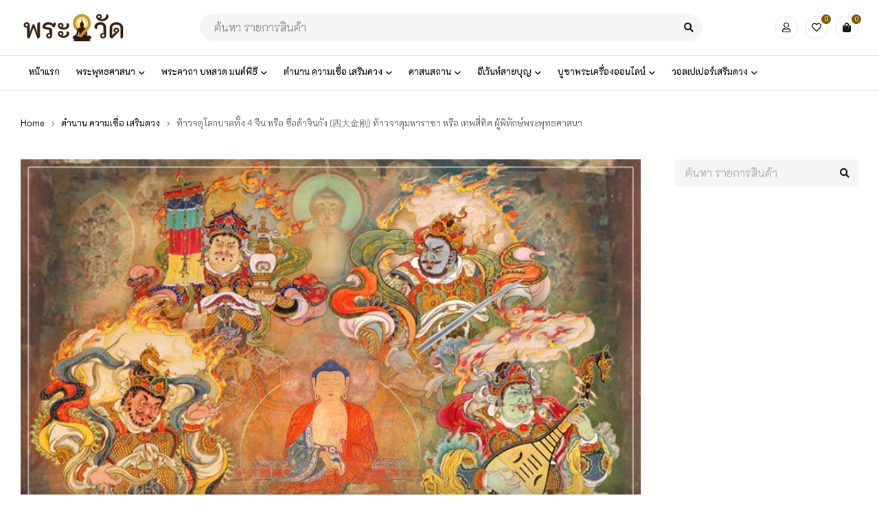

--- FILE ---
content_type: text/html; charset=UTF-8
request_url: https://www.pra9wat.com/%E0%B8%95%E0%B8%B3%E0%B8%99%E0%B8%B2%E0%B8%99-%E0%B8%84%E0%B8%A7%E0%B8%B2%E0%B8%A1%E0%B9%80%E0%B8%8A%E0%B8%B7%E0%B9%88%E0%B8%AD-%E0%B9%80%E0%B8%AA%E0%B8%A3%E0%B8%B4%E0%B8%A1%E0%B8%94%E0%B8%A7%E0%B8%87/%E0%B9%80%E0%B8%97%E0%B8%9E-%E0%B9%80%E0%B8%97%E0%B8%A7%E0%B8%94%E0%B8%B2-%E0%B9%80%E0%B8%97%E0%B8%9E%E0%B9%80%E0%B8%88%E0%B9%89%E0%B8%B2/%E0%B8%97%E0%B9%89%E0%B8%B2%E0%B8%A7%E0%B8%88%E0%B8%95%E0%B8%B8%E0%B9%82%E0%B8%A5%E0%B8%81%E0%B8%9A%E0%B8%B2%E0%B8%A5-%E0%B8%AB%E0%B8%A3%E0%B8%B7%E0%B8%AD-%E0%B8%8B%E0%B8%B7%E0%B9%88%E0%B8%AD%E0%B8%95/
body_size: 31683
content:
<!DOCTYPE html>
<html lang="th">
<head>
	<meta charset="UTF-8" />

	<meta name="viewport" content="width=device-width, initial-scale=1.0, maximum-scale=1" />

	<link rel="profile" href="//gmpg.org/xfn/11" />
					<script>document.documentElement.className = document.documentElement.className + ' yes-js js_active js'</script>
				<title>ท้าวจตุโลกบาลทั้ง 4 จีน หรือ ซื่อต้าจินกัง (四大金刚) ท้าวจาตุมหาราชา หรือ เทพสี่ทิศ ผู้พิทักษ์พระพุทธศาสนา &#8211; พระ 9 วัด พระเครื่องออนไลน์</title>
<meta name='robots' content='max-image-preview:large' />

<!-- Google Tag Manager for WordPress by gtm4wp.com -->
<script data-cfasync="false" data-pagespeed-no-defer>
	var gtm4wp_datalayer_name = "dataLayer";
	var dataLayer = dataLayer || [];
</script>
<!-- End Google Tag Manager for WordPress by gtm4wp.com --><script>window._wca = window._wca || [];</script>
<link rel='dns-prefetch' href='//stats.wp.com' />
<link rel='dns-prefetch' href='//www.googletagmanager.com' />
<link rel='dns-prefetch' href='//fonts.googleapis.com' />
<link rel='preconnect' href='https://fonts.gstatic.com' crossorigin />
<link rel="alternate" type="application/rss+xml" title="พระ 9 วัด พระเครื่องออนไลน์ &raquo; ฟีด" href="https://www.pra9wat.com/feed/" />
<link rel="alternate" type="application/rss+xml" title="พระ 9 วัด พระเครื่องออนไลน์ &raquo; ฟีดความเห็น" href="https://www.pra9wat.com/comments/feed/" />
<link rel="alternate" type="application/rss+xml" title="พระ 9 วัด พระเครื่องออนไลน์ &raquo; ท้าวจตุโลกบาลทั้ง 4 จีน หรือ ซื่อต้าจินกัง (四大金刚) ท้าวจาตุมหาราชา หรือ เทพสี่ทิศ ผู้พิทักษ์พระพุทธศาสนา ฟีดความเห็น" href="https://www.pra9wat.com/%e0%b8%95%e0%b8%b3%e0%b8%99%e0%b8%b2%e0%b8%99-%e0%b8%84%e0%b8%a7%e0%b8%b2%e0%b8%a1%e0%b9%80%e0%b8%8a%e0%b8%b7%e0%b9%88%e0%b8%ad-%e0%b9%80%e0%b8%aa%e0%b8%a3%e0%b8%b4%e0%b8%a1%e0%b8%94%e0%b8%a7%e0%b8%87/%e0%b8%97%e0%b9%89%e0%b8%b2%e0%b8%a7%e0%b8%88%e0%b8%95%e0%b8%b8%e0%b9%82%e0%b8%a5%e0%b8%81%e0%b8%9a%e0%b8%b2%e0%b8%a5-%e0%b8%ab%e0%b8%a3%e0%b8%b7%e0%b8%ad-%e0%b8%8b%e0%b8%b7%e0%b9%88%e0%b8%ad%e0%b8%95/feed/" />
<script type="text/javascript">
/* <![CDATA[ */
window._wpemojiSettings = {"baseUrl":"https:\/\/s.w.org\/images\/core\/emoji\/14.0.0\/72x72\/","ext":".png","svgUrl":"https:\/\/s.w.org\/images\/core\/emoji\/14.0.0\/svg\/","svgExt":".svg","source":{"concatemoji":"https:\/\/www.pra9wat.com\/wp-includes\/js\/wp-emoji-release.min.js?ver=6.4.7"}};
/*! This file is auto-generated */
!function(i,n){var o,s,e;function c(e){try{var t={supportTests:e,timestamp:(new Date).valueOf()};sessionStorage.setItem(o,JSON.stringify(t))}catch(e){}}function p(e,t,n){e.clearRect(0,0,e.canvas.width,e.canvas.height),e.fillText(t,0,0);var t=new Uint32Array(e.getImageData(0,0,e.canvas.width,e.canvas.height).data),r=(e.clearRect(0,0,e.canvas.width,e.canvas.height),e.fillText(n,0,0),new Uint32Array(e.getImageData(0,0,e.canvas.width,e.canvas.height).data));return t.every(function(e,t){return e===r[t]})}function u(e,t,n){switch(t){case"flag":return n(e,"\ud83c\udff3\ufe0f\u200d\u26a7\ufe0f","\ud83c\udff3\ufe0f\u200b\u26a7\ufe0f")?!1:!n(e,"\ud83c\uddfa\ud83c\uddf3","\ud83c\uddfa\u200b\ud83c\uddf3")&&!n(e,"\ud83c\udff4\udb40\udc67\udb40\udc62\udb40\udc65\udb40\udc6e\udb40\udc67\udb40\udc7f","\ud83c\udff4\u200b\udb40\udc67\u200b\udb40\udc62\u200b\udb40\udc65\u200b\udb40\udc6e\u200b\udb40\udc67\u200b\udb40\udc7f");case"emoji":return!n(e,"\ud83e\udef1\ud83c\udffb\u200d\ud83e\udef2\ud83c\udfff","\ud83e\udef1\ud83c\udffb\u200b\ud83e\udef2\ud83c\udfff")}return!1}function f(e,t,n){var r="undefined"!=typeof WorkerGlobalScope&&self instanceof WorkerGlobalScope?new OffscreenCanvas(300,150):i.createElement("canvas"),a=r.getContext("2d",{willReadFrequently:!0}),o=(a.textBaseline="top",a.font="600 32px Arial",{});return e.forEach(function(e){o[e]=t(a,e,n)}),o}function t(e){var t=i.createElement("script");t.src=e,t.defer=!0,i.head.appendChild(t)}"undefined"!=typeof Promise&&(o="wpEmojiSettingsSupports",s=["flag","emoji"],n.supports={everything:!0,everythingExceptFlag:!0},e=new Promise(function(e){i.addEventListener("DOMContentLoaded",e,{once:!0})}),new Promise(function(t){var n=function(){try{var e=JSON.parse(sessionStorage.getItem(o));if("object"==typeof e&&"number"==typeof e.timestamp&&(new Date).valueOf()<e.timestamp+604800&&"object"==typeof e.supportTests)return e.supportTests}catch(e){}return null}();if(!n){if("undefined"!=typeof Worker&&"undefined"!=typeof OffscreenCanvas&&"undefined"!=typeof URL&&URL.createObjectURL&&"undefined"!=typeof Blob)try{var e="postMessage("+f.toString()+"("+[JSON.stringify(s),u.toString(),p.toString()].join(",")+"));",r=new Blob([e],{type:"text/javascript"}),a=new Worker(URL.createObjectURL(r),{name:"wpTestEmojiSupports"});return void(a.onmessage=function(e){c(n=e.data),a.terminate(),t(n)})}catch(e){}c(n=f(s,u,p))}t(n)}).then(function(e){for(var t in e)n.supports[t]=e[t],n.supports.everything=n.supports.everything&&n.supports[t],"flag"!==t&&(n.supports.everythingExceptFlag=n.supports.everythingExceptFlag&&n.supports[t]);n.supports.everythingExceptFlag=n.supports.everythingExceptFlag&&!n.supports.flag,n.DOMReady=!1,n.readyCallback=function(){n.DOMReady=!0}}).then(function(){return e}).then(function(){var e;n.supports.everything||(n.readyCallback(),(e=n.source||{}).concatemoji?t(e.concatemoji):e.wpemoji&&e.twemoji&&(t(e.twemoji),t(e.wpemoji)))}))}((window,document),window._wpemojiSettings);
/* ]]> */
</script>
<link rel='stylesheet' id='dashicons-css' href='https://www.pra9wat.com/wp-includes/css/dashicons.min.css?ver=6.4.7' type='text/css' media='all' />
<style id='dashicons-inline-css' type='text/css'>
[data-font="Dashicons"]:before {font-family: 'Dashicons' !important;content: attr(data-icon) !important;speak: none !important;font-weight: normal !important;font-variant: normal !important;text-transform: none !important;line-height: 1 !important;font-style: normal !important;-webkit-font-smoothing: antialiased !important;-moz-osx-font-smoothing: grayscale !important;}
</style>
<link rel='stylesheet' id='bdt-uikit-css' href='https://www.pra9wat.com/wp-content/plugins/bdthemes-element-pack/assets/css/bdt-uikit.css?ver=3.7.2' type='text/css' media='all' />
<link rel='stylesheet' id='element-pack-site-css' href='https://www.pra9wat.com/wp-content/plugins/bdthemes-element-pack/assets/css/element-pack-site.css?ver=5.11.0' type='text/css' media='all' />
<style id='wp-emoji-styles-inline-css' type='text/css'>

	img.wp-smiley, img.emoji {
		display: inline !important;
		border: none !important;
		box-shadow: none !important;
		height: 1em !important;
		width: 1em !important;
		margin: 0 0.07em !important;
		vertical-align: -0.1em !important;
		background: none !important;
		padding: 0 !important;
	}
</style>
<link rel='stylesheet' id='wp-block-library-css' href='https://www.pra9wat.com/wp-includes/css/dist/block-library/style.min.css?ver=6.4.7' type='text/css' media='all' />
<style id='wp-block-library-inline-css' type='text/css'>
.has-text-align-justify{text-align:justify;}
</style>
<link rel='stylesheet' id='mediaelement-css' href='https://www.pra9wat.com/wp-includes/js/mediaelement/mediaelementplayer-legacy.min.css?ver=4.2.17' type='text/css' media='all' />
<link rel='stylesheet' id='wp-mediaelement-css' href='https://www.pra9wat.com/wp-includes/js/mediaelement/wp-mediaelement.min.css?ver=6.4.7' type='text/css' media='all' />
<link rel='stylesheet' id='jquery-selectBox-css' href='https://www.pra9wat.com/wp-content/plugins/yith-woocommerce-wishlist/assets/css/jquery.selectBox.css?ver=1.2.0' type='text/css' media='all' />
<link rel='stylesheet' id='yith-wcwl-font-awesome-css' href='https://www.pra9wat.com/wp-content/plugins/yith-woocommerce-wishlist/assets/css/font-awesome.css?ver=4.7.0' type='text/css' media='all' />
<link rel='stylesheet' id='woocommerce_prettyPhoto_css-css' href='//www.pra9wat.com/wp-content/plugins/woocommerce/assets/css/prettyPhoto.css?ver=3.1.6' type='text/css' media='all' />
<link rel='stylesheet' id='yith-wcwl-main-css' href='https://www.pra9wat.com/wp-content/plugins/yith-woocommerce-wishlist/assets/css/style.css?ver=3.8.0' type='text/css' media='all' />
<link rel='stylesheet' id='yith-wcbr-css' href='https://www.pra9wat.com/wp-content/plugins/yith-woocommerce-brands-add-on-premium/assets/css/yith-wcbr.css?ver=6.4.7' type='text/css' media='all' />
<link rel='stylesheet' id='jquery-swiper-css' href='https://www.pra9wat.com/wp-content/plugins/yith-woocommerce-brands-add-on-premium/assets/css/swiper.css?ver=4.2.2' type='text/css' media='all' />
<link rel='stylesheet' id='yith-wcbr-shortcode-css' href='https://www.pra9wat.com/wp-content/plugins/yith-woocommerce-brands-add-on-premium/assets/css/yith-wcbr-shortcode.css?ver=6.4.7' type='text/css' media='all' />
<style id='classic-theme-styles-inline-css' type='text/css'>
/*! This file is auto-generated */
.wp-block-button__link{color:#fff;background-color:#32373c;border-radius:9999px;box-shadow:none;text-decoration:none;padding:calc(.667em + 2px) calc(1.333em + 2px);font-size:1.125em}.wp-block-file__button{background:#32373c;color:#fff;text-decoration:none}
</style>
<style id='global-styles-inline-css' type='text/css'>
body{--wp--preset--color--black: #000000;--wp--preset--color--cyan-bluish-gray: #abb8c3;--wp--preset--color--white: #ffffff;--wp--preset--color--pale-pink: #f78da7;--wp--preset--color--vivid-red: #cf2e2e;--wp--preset--color--luminous-vivid-orange: #ff6900;--wp--preset--color--luminous-vivid-amber: #fcb900;--wp--preset--color--light-green-cyan: #7bdcb5;--wp--preset--color--vivid-green-cyan: #00d084;--wp--preset--color--pale-cyan-blue: #8ed1fc;--wp--preset--color--vivid-cyan-blue: #0693e3;--wp--preset--color--vivid-purple: #9b51e0;--wp--preset--gradient--vivid-cyan-blue-to-vivid-purple: linear-gradient(135deg,rgba(6,147,227,1) 0%,rgb(155,81,224) 100%);--wp--preset--gradient--light-green-cyan-to-vivid-green-cyan: linear-gradient(135deg,rgb(122,220,180) 0%,rgb(0,208,130) 100%);--wp--preset--gradient--luminous-vivid-amber-to-luminous-vivid-orange: linear-gradient(135deg,rgba(252,185,0,1) 0%,rgba(255,105,0,1) 100%);--wp--preset--gradient--luminous-vivid-orange-to-vivid-red: linear-gradient(135deg,rgba(255,105,0,1) 0%,rgb(207,46,46) 100%);--wp--preset--gradient--very-light-gray-to-cyan-bluish-gray: linear-gradient(135deg,rgb(238,238,238) 0%,rgb(169,184,195) 100%);--wp--preset--gradient--cool-to-warm-spectrum: linear-gradient(135deg,rgb(74,234,220) 0%,rgb(151,120,209) 20%,rgb(207,42,186) 40%,rgb(238,44,130) 60%,rgb(251,105,98) 80%,rgb(254,248,76) 100%);--wp--preset--gradient--blush-light-purple: linear-gradient(135deg,rgb(255,206,236) 0%,rgb(152,150,240) 100%);--wp--preset--gradient--blush-bordeaux: linear-gradient(135deg,rgb(254,205,165) 0%,rgb(254,45,45) 50%,rgb(107,0,62) 100%);--wp--preset--gradient--luminous-dusk: linear-gradient(135deg,rgb(255,203,112) 0%,rgb(199,81,192) 50%,rgb(65,88,208) 100%);--wp--preset--gradient--pale-ocean: linear-gradient(135deg,rgb(255,245,203) 0%,rgb(182,227,212) 50%,rgb(51,167,181) 100%);--wp--preset--gradient--electric-grass: linear-gradient(135deg,rgb(202,248,128) 0%,rgb(113,206,126) 100%);--wp--preset--gradient--midnight: linear-gradient(135deg,rgb(2,3,129) 0%,rgb(40,116,252) 100%);--wp--preset--font-size--small: 13px;--wp--preset--font-size--medium: 20px;--wp--preset--font-size--large: 36px;--wp--preset--font-size--x-large: 42px;--wp--preset--spacing--20: 0.44rem;--wp--preset--spacing--30: 0.67rem;--wp--preset--spacing--40: 1rem;--wp--preset--spacing--50: 1.5rem;--wp--preset--spacing--60: 2.25rem;--wp--preset--spacing--70: 3.38rem;--wp--preset--spacing--80: 5.06rem;--wp--preset--shadow--natural: 6px 6px 9px rgba(0, 0, 0, 0.2);--wp--preset--shadow--deep: 12px 12px 50px rgba(0, 0, 0, 0.4);--wp--preset--shadow--sharp: 6px 6px 0px rgba(0, 0, 0, 0.2);--wp--preset--shadow--outlined: 6px 6px 0px -3px rgba(255, 255, 255, 1), 6px 6px rgba(0, 0, 0, 1);--wp--preset--shadow--crisp: 6px 6px 0px rgba(0, 0, 0, 1);}:where(.is-layout-flex){gap: 0.5em;}:where(.is-layout-grid){gap: 0.5em;}body .is-layout-flow > .alignleft{float: left;margin-inline-start: 0;margin-inline-end: 2em;}body .is-layout-flow > .alignright{float: right;margin-inline-start: 2em;margin-inline-end: 0;}body .is-layout-flow > .aligncenter{margin-left: auto !important;margin-right: auto !important;}body .is-layout-constrained > .alignleft{float: left;margin-inline-start: 0;margin-inline-end: 2em;}body .is-layout-constrained > .alignright{float: right;margin-inline-start: 2em;margin-inline-end: 0;}body .is-layout-constrained > .aligncenter{margin-left: auto !important;margin-right: auto !important;}body .is-layout-constrained > :where(:not(.alignleft):not(.alignright):not(.alignfull)){max-width: var(--wp--style--global--content-size);margin-left: auto !important;margin-right: auto !important;}body .is-layout-constrained > .alignwide{max-width: var(--wp--style--global--wide-size);}body .is-layout-flex{display: flex;}body .is-layout-flex{flex-wrap: wrap;align-items: center;}body .is-layout-flex > *{margin: 0;}body .is-layout-grid{display: grid;}body .is-layout-grid > *{margin: 0;}:where(.wp-block-columns.is-layout-flex){gap: 2em;}:where(.wp-block-columns.is-layout-grid){gap: 2em;}:where(.wp-block-post-template.is-layout-flex){gap: 1.25em;}:where(.wp-block-post-template.is-layout-grid){gap: 1.25em;}.has-black-color{color: var(--wp--preset--color--black) !important;}.has-cyan-bluish-gray-color{color: var(--wp--preset--color--cyan-bluish-gray) !important;}.has-white-color{color: var(--wp--preset--color--white) !important;}.has-pale-pink-color{color: var(--wp--preset--color--pale-pink) !important;}.has-vivid-red-color{color: var(--wp--preset--color--vivid-red) !important;}.has-luminous-vivid-orange-color{color: var(--wp--preset--color--luminous-vivid-orange) !important;}.has-luminous-vivid-amber-color{color: var(--wp--preset--color--luminous-vivid-amber) !important;}.has-light-green-cyan-color{color: var(--wp--preset--color--light-green-cyan) !important;}.has-vivid-green-cyan-color{color: var(--wp--preset--color--vivid-green-cyan) !important;}.has-pale-cyan-blue-color{color: var(--wp--preset--color--pale-cyan-blue) !important;}.has-vivid-cyan-blue-color{color: var(--wp--preset--color--vivid-cyan-blue) !important;}.has-vivid-purple-color{color: var(--wp--preset--color--vivid-purple) !important;}.has-black-background-color{background-color: var(--wp--preset--color--black) !important;}.has-cyan-bluish-gray-background-color{background-color: var(--wp--preset--color--cyan-bluish-gray) !important;}.has-white-background-color{background-color: var(--wp--preset--color--white) !important;}.has-pale-pink-background-color{background-color: var(--wp--preset--color--pale-pink) !important;}.has-vivid-red-background-color{background-color: var(--wp--preset--color--vivid-red) !important;}.has-luminous-vivid-orange-background-color{background-color: var(--wp--preset--color--luminous-vivid-orange) !important;}.has-luminous-vivid-amber-background-color{background-color: var(--wp--preset--color--luminous-vivid-amber) !important;}.has-light-green-cyan-background-color{background-color: var(--wp--preset--color--light-green-cyan) !important;}.has-vivid-green-cyan-background-color{background-color: var(--wp--preset--color--vivid-green-cyan) !important;}.has-pale-cyan-blue-background-color{background-color: var(--wp--preset--color--pale-cyan-blue) !important;}.has-vivid-cyan-blue-background-color{background-color: var(--wp--preset--color--vivid-cyan-blue) !important;}.has-vivid-purple-background-color{background-color: var(--wp--preset--color--vivid-purple) !important;}.has-black-border-color{border-color: var(--wp--preset--color--black) !important;}.has-cyan-bluish-gray-border-color{border-color: var(--wp--preset--color--cyan-bluish-gray) !important;}.has-white-border-color{border-color: var(--wp--preset--color--white) !important;}.has-pale-pink-border-color{border-color: var(--wp--preset--color--pale-pink) !important;}.has-vivid-red-border-color{border-color: var(--wp--preset--color--vivid-red) !important;}.has-luminous-vivid-orange-border-color{border-color: var(--wp--preset--color--luminous-vivid-orange) !important;}.has-luminous-vivid-amber-border-color{border-color: var(--wp--preset--color--luminous-vivid-amber) !important;}.has-light-green-cyan-border-color{border-color: var(--wp--preset--color--light-green-cyan) !important;}.has-vivid-green-cyan-border-color{border-color: var(--wp--preset--color--vivid-green-cyan) !important;}.has-pale-cyan-blue-border-color{border-color: var(--wp--preset--color--pale-cyan-blue) !important;}.has-vivid-cyan-blue-border-color{border-color: var(--wp--preset--color--vivid-cyan-blue) !important;}.has-vivid-purple-border-color{border-color: var(--wp--preset--color--vivid-purple) !important;}.has-vivid-cyan-blue-to-vivid-purple-gradient-background{background: var(--wp--preset--gradient--vivid-cyan-blue-to-vivid-purple) !important;}.has-light-green-cyan-to-vivid-green-cyan-gradient-background{background: var(--wp--preset--gradient--light-green-cyan-to-vivid-green-cyan) !important;}.has-luminous-vivid-amber-to-luminous-vivid-orange-gradient-background{background: var(--wp--preset--gradient--luminous-vivid-amber-to-luminous-vivid-orange) !important;}.has-luminous-vivid-orange-to-vivid-red-gradient-background{background: var(--wp--preset--gradient--luminous-vivid-orange-to-vivid-red) !important;}.has-very-light-gray-to-cyan-bluish-gray-gradient-background{background: var(--wp--preset--gradient--very-light-gray-to-cyan-bluish-gray) !important;}.has-cool-to-warm-spectrum-gradient-background{background: var(--wp--preset--gradient--cool-to-warm-spectrum) !important;}.has-blush-light-purple-gradient-background{background: var(--wp--preset--gradient--blush-light-purple) !important;}.has-blush-bordeaux-gradient-background{background: var(--wp--preset--gradient--blush-bordeaux) !important;}.has-luminous-dusk-gradient-background{background: var(--wp--preset--gradient--luminous-dusk) !important;}.has-pale-ocean-gradient-background{background: var(--wp--preset--gradient--pale-ocean) !important;}.has-electric-grass-gradient-background{background: var(--wp--preset--gradient--electric-grass) !important;}.has-midnight-gradient-background{background: var(--wp--preset--gradient--midnight) !important;}.has-small-font-size{font-size: var(--wp--preset--font-size--small) !important;}.has-medium-font-size{font-size: var(--wp--preset--font-size--medium) !important;}.has-large-font-size{font-size: var(--wp--preset--font-size--large) !important;}.has-x-large-font-size{font-size: var(--wp--preset--font-size--x-large) !important;}
.wp-block-navigation a:where(:not(.wp-element-button)){color: inherit;}
:where(.wp-block-post-template.is-layout-flex){gap: 1.25em;}:where(.wp-block-post-template.is-layout-grid){gap: 1.25em;}
:where(.wp-block-columns.is-layout-flex){gap: 2em;}:where(.wp-block-columns.is-layout-grid){gap: 2em;}
.wp-block-pullquote{font-size: 1.5em;line-height: 1.6;}
</style>
<link rel='stylesheet' id='ts-style-css' href='https://www.pra9wat.com/wp-content/plugins/themesky/css/themesky.css?ver=1.0.2' type='text/css' media='all' />
<link rel='stylesheet' id='owl-carousel-css' href='https://www.pra9wat.com/wp-content/plugins/themesky/css/owl.carousel.css?ver=1.0.2' type='text/css' media='all' />
<link rel='stylesheet' id='woocommerce-confirm-payment-css' href='https://www.pra9wat.com/wp-content/plugins/wc-confirm-payment/public/css/woocommerce-confirm-payment-public.css?ver=1.0' type='text/css' media='all' />
<link rel='stylesheet' id='woocommerce-layout-css' href='https://www.pra9wat.com/wp-content/plugins/woocommerce/assets/css/woocommerce-layout.css?ver=8.4.2' type='text/css' media='all' />
<style id='woocommerce-layout-inline-css' type='text/css'>

	.infinite-scroll .woocommerce-pagination {
		display: none;
	}
</style>
<link rel='stylesheet' id='woocommerce-smallscreen-css' href='https://www.pra9wat.com/wp-content/plugins/woocommerce/assets/css/woocommerce-smallscreen.css?ver=8.4.2' type='text/css' media='only screen and (max-width: 768px)' />
<link rel='stylesheet' id='woocommerce-general-css' href='https://www.pra9wat.com/wp-content/plugins/woocommerce/assets/css/woocommerce.css?ver=8.4.2' type='text/css' media='all' />
<style id='woocommerce-inline-inline-css' type='text/css'>
.woocommerce form .form-row .required { visibility: visible; }
</style>
<link rel='stylesheet' id='select2-css' href='https://www.pra9wat.com/wp-content/plugins/woocommerce/assets/css/select2.css?ver=8.4.2' type='text/css' media='all' />
<link rel='stylesheet' id='dokan-style-css' href='https://www.pra9wat.com/wp-content/plugins/dokan-lite/assets/css/style.css?ver=1704190239' type='text/css' media='all' />
<link rel='stylesheet' id='dokan-modal-css' href='https://www.pra9wat.com/wp-content/plugins/dokan-lite/assets/vendors/izimodal/iziModal.min.css?ver=1704190239' type='text/css' media='all' />
<link rel='stylesheet' id='dokan-fontawesome-css' href='https://www.pra9wat.com/wp-content/plugins/dokan-lite/assets/vendors/font-awesome/font-awesome.min.css?ver=3.9.5' type='text/css' media='all' />
<link rel='stylesheet' id='tawc-deals-css' href='https://www.pra9wat.com/wp-content/plugins/woocommerce-deals/assets/css/tawc-deals.css?ver=1.0.0' type='text/css' media='all' />
<link rel="preload" as="style" href="https://fonts.googleapis.com/css?family=K2D:400,600,500&#038;display=swap&#038;ver=1704596856" /><link rel="stylesheet" href="https://fonts.googleapis.com/css?family=K2D:400,600,500&#038;display=swap&#038;ver=1704596856" media="print" onload="this.media='all'"><noscript><link rel="stylesheet" href="https://fonts.googleapis.com/css?family=K2D:400,600,500&#038;display=swap&#038;ver=1704596856" /></noscript><link rel='stylesheet' id='font-awesome-5-css' href='https://www.pra9wat.com/wp-content/themes/mydecor/css/fontawesome.min.css?ver=1.0.4' type='text/css' media='all' />
<link rel='stylesheet' id='font-themify-icon-css' href='https://www.pra9wat.com/wp-content/themes/mydecor/css/themify-icons.css?ver=1.0.4' type='text/css' media='all' />
<link rel='stylesheet' id='mydecor-reset-css' href='https://www.pra9wat.com/wp-content/themes/mydecor/css/reset.css?ver=1.0.4' type='text/css' media='all' />
<link rel='stylesheet' id='mydecor-style-css' href='https://www.pra9wat.com/wp-content/themes/mydecor/style.css?ver=1.0.4' type='text/css' media='all' />
<link rel='stylesheet' id='mydecor-responsive-css' href='https://www.pra9wat.com/wp-content/themes/mydecor/css/responsive.css?ver=1.0.4' type='text/css' media='all' />
<link rel='stylesheet' id='mydecor-dynamic-css-css' href='https://www.pra9wat.com/wp-content/uploads/mydecor.css?ver=1704596856' type='text/css' media='all' />
<link rel='stylesheet' id='prdctfltr-css' href='https://www.pra9wat.com/wp-content/plugins/prdctfltr/includes/css/styles.css?ver=8.3.0' type='text/css' media='all' />
<script type="text/template" id="tmpl-variation-template">
	<div class="woocommerce-variation-description">{{{ data.variation.variation_description }}}</div>
	<div class="woocommerce-variation-price">{{{ data.variation.price_html }}}</div>
	<div class="woocommerce-variation-availability">{{{ data.variation.availability_html }}}</div>
</script>
<script type="text/template" id="tmpl-unavailable-variation-template">
	<p>ขออภัย สินค้านี้ไม่มีอยู่ กรุณาเลือกใหม่</p>
</script>
<script type="text/javascript" src="https://www.pra9wat.com/wp-includes/js/jquery/jquery.min.js?ver=3.7.1" id="jquery-core-js"></script>
<script type="text/javascript" src="https://www.pra9wat.com/wp-includes/js/jquery/jquery-migrate.min.js?ver=3.4.1" id="jquery-migrate-js"></script>
<script type="text/javascript" src="https://www.pra9wat.com/wp-content/plugins/dokan-lite/assets/vendors/izimodal/iziModal.min.js?ver=3.9.5" id="dokan-modal-js"></script>
<script type="text/javascript" id="dokan-i18n-jed-js-extra">
/* <![CDATA[ */
var dokan = {"ajaxurl":"https:\/\/www.pra9wat.com\/wp-admin\/admin-ajax.php","nonce":"eda1c53882","ajax_loader":"https:\/\/www.pra9wat.com\/wp-content\/plugins\/dokan-lite\/assets\/images\/ajax-loader.gif","seller":{"available":"Available","notAvailable":"Not Available"},"delete_confirm":"Are you sure?","wrong_message":"Something went wrong. Please try again.","vendor_percentage":"95","commission_type":"percentage","rounding_precision":"6","mon_decimal_point":".","product_types":{"simple":"Simple","variable":"Variable","external":"External\/Affiliate product","grouped":"Group Product"},"loading_img":"https:\/\/www.pra9wat.com\/wp-content\/plugins\/dokan-lite\/assets\/images\/loading.gif","store_product_search_nonce":"7325dcf9cc","i18n_download_permission":"Are you sure you want to revoke access to this download?","i18n_download_access":"Could not grant access - the user may already have permission for this file or billing email is not set. Ensure the billing email is set, and the order has been saved.","maximum_tags_select_length":"-1","modal_header_color":"#F05025","i18n_location_name":"Please provide a location name!","i18n_location_state":"Please provide","i18n_country_name":"Please provide a country!","i18n_invalid":"Failed! Somthing went wrong","i18n_chat_message":"Facebook SDK is not found, or blocked by the browser. Can not initialize the chat.","i18n_sms_code":"Insert SMS code","i18n_gravater":"Upload a Photo","i18n_phone_number":"Insert Phone No.","dokan_pro_i18n":{"dokan":{"domain":"dokan","locale_data":{"dokan":{"":{"domain":"dokan","lang":"th"}}}}},"all_categories":"All Categories","product_vendors_can_create_tags":"off","product_inline_edit_nonce":"3030d7009e","is_vendor_enabled":"","not_enable_message":"Error! Your account is not enabled for selling, please contact the admin","rest":{"root":"https:\/\/www.pra9wat.com\/wp-json\/","nonce":"293fcb6302","version":"dokan\/v1"},"api":null,"libs":[],"routeComponents":{"default":null},"routes":[],"urls":{"assetsUrl":"https:\/\/www.pra9wat.com\/wp-content\/plugins\/dokan-lite\/assets"},"wholesale":{"activeStatusMessage":"You are succefully converted as a wholesale customer","deactiveStatusMessage":"Your wholesale customer request send to the admin. Please wait for approval"}};
/* ]]> */
</script>
<script type="text/javascript" src="https://www.pra9wat.com/wp-content/plugins/dokan-lite/assets/vendors/i18n/jed.js?ver=3.9.5" id="dokan-i18n-jed-js"></script>
<script type="text/javascript" src="https://www.pra9wat.com/wp-content/plugins/dokan-lite/assets/vendors/sweetalert2/sweetalert2.all.min.js?ver=1704190239" id="dokan-sweetalert2-js"></script>
<script type="text/javascript" src="https://www.pra9wat.com/wp-includes/js/dist/vendor/moment.min.js?ver=2.29.4" id="moment-js"></script>
<script type="text/javascript" id="moment-js-after">
/* <![CDATA[ */
moment.updateLocale( 'th', {"months":["\u0e21\u0e01\u0e23\u0e32\u0e04\u0e21","\u0e01\u0e38\u0e21\u0e20\u0e32\u0e1e\u0e31\u0e19\u0e18\u0e4c","\u0e21\u0e35\u0e19\u0e32\u0e04\u0e21","\u0e40\u0e21\u0e29\u0e32\u0e22\u0e19","\u0e1e\u0e24\u0e29\u0e20\u0e32\u0e04\u0e21","\u0e21\u0e34\u0e16\u0e38\u0e19\u0e32\u0e22\u0e19","\u0e01\u0e23\u0e01\u0e0e\u0e32\u0e04\u0e21","\u0e2a\u0e34\u0e07\u0e2b\u0e32\u0e04\u0e21","\u0e01\u0e31\u0e19\u0e22\u0e32\u0e22\u0e19","\u0e15\u0e38\u0e25\u0e32\u0e04\u0e21","\u0e1e\u0e24\u0e28\u0e08\u0e34\u0e01\u0e32\u0e22\u0e19","\u0e18\u0e31\u0e19\u0e27\u0e32\u0e04\u0e21"],"monthsShort":["\u0e21.\u0e04.","\u0e01.\u0e1e.","\u0e21\u0e35.\u0e04.","\u0e40\u0e21.\u0e22.","\u0e1e.\u0e04.","\u0e21\u0e34.\u0e22.","\u0e01.\u0e04.","\u0e2a.\u0e04.","\u0e01.\u0e22.","\u0e15.\u0e04.","\u0e1e.\u0e22.","\u0e18.\u0e04."],"weekdays":["\u0e27\u0e31\u0e19\u0e2d\u0e32\u0e17\u0e34\u0e15\u0e22\u0e4c","\u0e27\u0e31\u0e19\u0e08\u0e31\u0e19\u0e17\u0e23\u0e4c","\u0e27\u0e31\u0e19\u0e2d\u0e31\u0e07\u0e04\u0e32\u0e23","\u0e27\u0e31\u0e19\u0e1e\u0e38\u0e18","\u0e27\u0e31\u0e19\u0e1e\u0e24\u0e2b\u0e31\u0e2a\u0e1a\u0e14\u0e35","\u0e27\u0e31\u0e19\u0e28\u0e38\u0e01\u0e23\u0e4c","\u0e27\u0e31\u0e19\u0e40\u0e2a\u0e32\u0e23\u0e4c"],"weekdaysShort":["\u0e2d\u0e32\u0e17\u0e34\u0e15\u0e22\u0e4c","\u0e08\u0e31\u0e19\u0e17\u0e23\u0e4c","\u0e2d\u0e31\u0e07\u0e04\u0e32\u0e23","\u0e1e\u0e38\u0e18","\u0e1e\u0e24\u0e2b\u0e31\u0e2a","\u0e28\u0e38\u0e01\u0e23\u0e4c","\u0e40\u0e2a\u0e32\u0e23\u0e4c"],"week":{"dow":0},"longDateFormat":{"LT":"g:i a","LTS":null,"L":null,"LL":"j F Y","LLL":"j F Y G:i \u0e19.","LLLL":null}} );
/* ]]> */
</script>
<script type="text/javascript" id="dokan-util-helper-js-extra">
/* <![CDATA[ */
var dokan_helper = {"i18n_date_format":"j F Y","i18n_time_format":"g:i a","week_starts_day":"0","reverse_withdrawal":{"enabled":false},"timepicker_locale":{"am":"am","pm":"pm","AM":"AM","PM":"PM","hr":"hr","hrs":"hrs","mins":"mins"},"daterange_picker_local":{"toLabel":"To","firstDay":0,"fromLabel":"From","separator":" - ","weekLabel":"W","applyLabel":"Apply","cancelLabel":"Clear","customRangeLabel":"Custom","daysOfWeek":["Su","Mo","Tu","We","Th","Fr","Sa"],"monthNames":["January","February","March","April","May","June","July","August","September","October","November","December"]}};
/* ]]> */
</script>
<script type="text/javascript" src="https://www.pra9wat.com/wp-content/plugins/dokan-lite/assets/js/helper.js?ver=1704190238" id="dokan-util-helper-js"></script>
<script type="text/javascript" src="https://www.pra9wat.com/wp-content/plugins/woocommerce/assets/js/jquery-blockui/jquery.blockUI.min.js?ver=3.7.22" id="jquery-blockui-js" data-wp-strategy="defer"></script>
<script type="text/javascript" src="https://www.pra9wat.com/wp-content/plugins/wc-confirm-payment/public/js/jquery.form.js?ver=1.0" id="woocommerce-confirm-payment-jquery-form-js"></script>
<script type="text/javascript" id="woocommerce-confirm-payment-js-extra">
/* <![CDATA[ */
var WCP = {"ajaxurl":"https:\/\/www.pra9wat.com\/wp-admin\/admin-ajax.php","check_order_nonce":"ada90e100c","current_date":"25-01-2026","i18n":{"maximum_upload_file":"\u0e02\u0e19\u0e32\u0e14\u0e44\u0e1f\u0e25\u0e4c\u0e2d\u0e31\u0e1e\u0e42\u0e2b\u0e25\u0e14\u0e2a\u0e39\u0e07\u0e2a\u0e38\u0e14 2 MB"}};
/* ]]> */
</script>
<script type="text/javascript" src="https://www.pra9wat.com/wp-content/plugins/wc-confirm-payment/public/js/woocommerce-confirm-payment-public.js?ver=1.0" id="woocommerce-confirm-payment-js"></script>
<script type="text/javascript" id="wc-add-to-cart-js-extra">
/* <![CDATA[ */
var wc_add_to_cart_params = {"ajax_url":"\/wp-admin\/admin-ajax.php","wc_ajax_url":"\/?wc-ajax=%%endpoint%%","i18n_view_cart":"\u0e14\u0e39\u0e15\u0e30\u0e01\u0e23\u0e49\u0e32\u0e2a\u0e34\u0e19\u0e04\u0e49\u0e32","cart_url":"https:\/\/www.pra9wat.com\/cart\/","is_cart":"","cart_redirect_after_add":"no"};
/* ]]> */
</script>
<script type="text/javascript" src="https://www.pra9wat.com/wp-content/plugins/woocommerce/assets/js/frontend/add-to-cart.min.js?ver=8.4.2" id="wc-add-to-cart-js" defer="defer" data-wp-strategy="defer"></script>
<script type="text/javascript" src="https://www.pra9wat.com/wp-content/plugins/woocommerce/assets/js/js-cookie/js.cookie.min.js?ver=2.1.4-wc.8.4.2" id="js-cookie-js" defer="defer" data-wp-strategy="defer"></script>
<script type="text/javascript" id="woocommerce-js-extra">
/* <![CDATA[ */
var woocommerce_params = {"ajax_url":"\/wp-admin\/admin-ajax.php","wc_ajax_url":"\/?wc-ajax=%%endpoint%%"};
/* ]]> */
</script>
<script type="text/javascript" src="https://www.pra9wat.com/wp-content/plugins/woocommerce/assets/js/frontend/woocommerce.min.js?ver=8.4.2" id="woocommerce-js" defer="defer" data-wp-strategy="defer"></script>
<script defer type="text/javascript" src="https://stats.wp.com/s-202604.js" id="woocommerce-analytics-js"></script>

<!-- Google tag (gtag.js) snippet added by Site Kit -->
<!-- Google Analytics snippet added by Site Kit -->
<script type="text/javascript" src="https://www.googletagmanager.com/gtag/js?id=G-787DZNCLZX" id="google_gtagjs-js" async></script>
<script type="text/javascript" id="google_gtagjs-js-after">
/* <![CDATA[ */
window.dataLayer = window.dataLayer || [];function gtag(){dataLayer.push(arguments);}
gtag("set","linker",{"domains":["www.pra9wat.com"]});
gtag("js", new Date());
gtag("set", "developer_id.dZTNiMT", true);
gtag("config", "G-787DZNCLZX");
/* ]]> */
</script>
<script type="text/javascript" src="https://www.pra9wat.com/wp-content/plugins/woocommerce/assets/js/flexslider/jquery.flexslider.min.js?ver=2.7.2-wc.8.4.2" id="flexslider-js" defer="defer" data-wp-strategy="defer"></script>
<script type="text/javascript" src="https://www.pra9wat.com/wp-includes/js/underscore.min.js?ver=1.13.4" id="underscore-js"></script>
<script type="text/javascript" id="wp-util-js-extra">
/* <![CDATA[ */
var _wpUtilSettings = {"ajax":{"url":"\/wp-admin\/admin-ajax.php"}};
/* ]]> */
</script>
<script type="text/javascript" src="https://www.pra9wat.com/wp-includes/js/wp-util.min.js?ver=6.4.7" id="wp-util-js"></script>
<script type="text/javascript" id="wc-add-to-cart-variation-js-extra">
/* <![CDATA[ */
var wc_add_to_cart_variation_params = {"wc_ajax_url":"\/?wc-ajax=%%endpoint%%","i18n_no_matching_variations_text":"\u0e02\u0e2d\u0e2d\u0e20\u0e31\u0e22\u0e04\u0e48\u0e30 \u0e44\u0e21\u0e48\u0e21\u0e35\u0e2a\u0e34\u0e19\u0e04\u0e49\u0e32\u0e17\u0e35\u0e48\u0e15\u0e23\u0e07\u0e01\u0e31\u0e1a\u0e17\u0e35\u0e48\u0e04\u0e38\u0e13\u0e40\u0e25\u0e37\u0e2d\u0e01 \u0e01\u0e23\u0e38\u0e13\u0e32\u0e40\u0e25\u0e37\u0e2d\u0e01\u0e43\u0e2b\u0e21\u0e48","i18n_make_a_selection_text":"\u0e40\u0e25\u0e37\u0e2d\u0e01\u0e23\u0e39\u0e1b\u0e41\u0e1a\u0e1a\u0e2a\u0e34\u0e19\u0e04\u0e49\u0e32\u0e01\u0e48\u0e2d\u0e19\u0e17\u0e35\u0e48\u0e08\u0e30\u0e17\u0e33\u0e01\u0e32\u0e23\u0e40\u0e1e\u0e34\u0e48\u0e21\u0e2a\u0e34\u0e19\u0e04\u0e49\u0e32\u0e19\u0e35\u0e49\u0e40\u0e02\u0e49\u0e32\u0e44\u0e1b\u0e22\u0e31\u0e07\u0e15\u0e30\u0e01\u0e23\u0e49\u0e32\u0e2a\u0e34\u0e19\u0e04\u0e49\u0e32\u0e02\u0e2d\u0e07\u0e04\u0e38\u0e13","i18n_unavailable_text":"\u0e02\u0e2d\u0e2d\u0e20\u0e31\u0e22 \u0e2a\u0e34\u0e19\u0e04\u0e49\u0e32\u0e19\u0e35\u0e49\u0e44\u0e21\u0e48\u0e21\u0e35\u0e2d\u0e22\u0e39\u0e48 \u0e01\u0e23\u0e38\u0e13\u0e32\u0e40\u0e25\u0e37\u0e2d\u0e01\u0e43\u0e2b\u0e21\u0e48"};
/* ]]> */
</script>
<script type="text/javascript" src="https://www.pra9wat.com/wp-content/plugins/woocommerce/assets/js/frontend/add-to-cart-variation.min.js?ver=8.4.2" id="wc-add-to-cart-variation-js" defer="defer" data-wp-strategy="defer"></script>
<script type="text/javascript" src="https://www.pra9wat.com/wp-content/plugins/woocommerce/assets/js/zoom/jquery.zoom.min.js?ver=1.7.21-wc.8.4.2" id="zoom-js" defer="defer" data-wp-strategy="defer"></script>
<link rel="https://api.w.org/" href="https://www.pra9wat.com/wp-json/" /><link rel="alternate" type="application/json" href="https://www.pra9wat.com/wp-json/wp/v2/posts/10911" /><link rel="EditURI" type="application/rsd+xml" title="RSD" href="https://www.pra9wat.com/xmlrpc.php?rsd" />
<meta name="generator" content="WordPress 6.4.7" />
<meta name="generator" content="WooCommerce 8.4.2" />
<link rel="canonical" href="https://www.pra9wat.com/%e0%b8%95%e0%b8%b3%e0%b8%99%e0%b8%b2%e0%b8%99-%e0%b8%84%e0%b8%a7%e0%b8%b2%e0%b8%a1%e0%b9%80%e0%b8%8a%e0%b8%b7%e0%b9%88%e0%b8%ad-%e0%b9%80%e0%b8%aa%e0%b8%a3%e0%b8%b4%e0%b8%a1%e0%b8%94%e0%b8%a7%e0%b8%87/%e0%b8%97%e0%b9%89%e0%b8%b2%e0%b8%a7%e0%b8%88%e0%b8%95%e0%b8%b8%e0%b9%82%e0%b8%a5%e0%b8%81%e0%b8%9a%e0%b8%b2%e0%b8%a5-%e0%b8%ab%e0%b8%a3%e0%b8%b7%e0%b8%ad-%e0%b8%8b%e0%b8%b7%e0%b9%88%e0%b8%ad%e0%b8%95/" />
<link rel='shortlink' href='https://www.pra9wat.com/?p=10911' />
<link rel="alternate" type="application/json+oembed" href="https://www.pra9wat.com/wp-json/oembed/1.0/embed?url=https%3A%2F%2Fwww.pra9wat.com%2F%25e0%25b8%2595%25e0%25b8%25b3%25e0%25b8%2599%25e0%25b8%25b2%25e0%25b8%2599-%25e0%25b8%2584%25e0%25b8%25a7%25e0%25b8%25b2%25e0%25b8%25a1%25e0%25b9%2580%25e0%25b8%258a%25e0%25b8%25b7%25e0%25b9%2588%25e0%25b8%25ad-%25e0%25b9%2580%25e0%25b8%25aa%25e0%25b8%25a3%25e0%25b8%25b4%25e0%25b8%25a1%25e0%25b8%2594%25e0%25b8%25a7%25e0%25b8%2587%2F%25e0%25b8%2597%25e0%25b9%2589%25e0%25b8%25b2%25e0%25b8%25a7%25e0%25b8%2588%25e0%25b8%2595%25e0%25b8%25b8%25e0%25b9%2582%25e0%25b8%25a5%25e0%25b8%2581%25e0%25b8%259a%25e0%25b8%25b2%25e0%25b8%25a5-%25e0%25b8%25ab%25e0%25b8%25a3%25e0%25b8%25b7%25e0%25b8%25ad-%25e0%25b8%258b%25e0%25b8%25b7%25e0%25b9%2588%25e0%25b8%25ad%25e0%25b8%2595%2F" />
<link rel="alternate" type="text/xml+oembed" href="https://www.pra9wat.com/wp-json/oembed/1.0/embed?url=https%3A%2F%2Fwww.pra9wat.com%2F%25e0%25b8%2595%25e0%25b8%25b3%25e0%25b8%2599%25e0%25b8%25b2%25e0%25b8%2599-%25e0%25b8%2584%25e0%25b8%25a7%25e0%25b8%25b2%25e0%25b8%25a1%25e0%25b9%2580%25e0%25b8%258a%25e0%25b8%25b7%25e0%25b9%2588%25e0%25b8%25ad-%25e0%25b9%2580%25e0%25b8%25aa%25e0%25b8%25a3%25e0%25b8%25b4%25e0%25b8%25a1%25e0%25b8%2594%25e0%25b8%25a7%25e0%25b8%2587%2F%25e0%25b8%2597%25e0%25b9%2589%25e0%25b8%25b2%25e0%25b8%25a7%25e0%25b8%2588%25e0%25b8%2595%25e0%25b8%25b8%25e0%25b9%2582%25e0%25b8%25a5%25e0%25b8%2581%25e0%25b8%259a%25e0%25b8%25b2%25e0%25b8%25a5-%25e0%25b8%25ab%25e0%25b8%25a3%25e0%25b8%25b7%25e0%25b8%25ad-%25e0%25b8%258b%25e0%25b8%25b7%25e0%25b9%2588%25e0%25b8%25ad%25e0%25b8%2595%2F&#038;format=xml" />
<meta name="generator" content="Redux 4.5.8" /><script type="text/javascript" data-cfasync="false">__ARMAJAXURL = "https://www.pra9wat.com/wp-admin/admin-ajax.php";__ARMURL = "https://www.pra9wat.com/wp-content/plugins/armember-membership";__ARMVIEWURL = "https://www.pra9wat.com/wp-content/plugins/armember-membership/core/views";__ARMIMAGEURL = "https://www.pra9wat.com/wp-content/plugins/armember-membership/images";__ARMISADMIN = [];loadActivityError = "There is an error while loading activities, please try again.";pinterestPermissionError = "The user chose not to grant permissions or closed the pop-up";pinterestError = "Oops, there was a problem getting your information";clickToCopyError = "There is a error while copying, please try again";fbUserLoginError = "User cancelled login or did not fully authorize.";closeAccountError = "There is a error while closing account, please try again.";invalidFileTypeError = "Sorry, this file type is not permitted for security reasons.";fileSizeError = "File is not allowed bigger than {SIZE}.";fileUploadError = "There is an error in uploading file, Please try again.";coverRemoveConfirm = "Are you sure you want to remove cover photo?";profileRemoveConfirm = "Are you sure you want to remove profile photo?";errorPerformingAction = "There is an error while performing this action, please try again.";userSubscriptionCancel = "User&#039;s subscription has been canceled";ARM_Loding = "Loading..";Post_Publish ="After certain time of post is published";Post_Modify ="After certain time of post is modified";wentwrong ="Sorry, Something went wrong. Please try again.";bulkActionError = "Please select valid action.";bulkRecordsError ="Please select one or more records.";clearLoginAttempts ="Login attempts cleared successfully.";clearLoginHistory ="Login History cleared successfully.";nopasswordforimport ="Password can not be left blank.";delPlansSuccess ="Plan(s) has been deleted successfully.";delPlansError ="There is a error while deleting Plan(s), please try again.";delPlanError ="There is a error while deleting Plan, please try again.";delSetupsSuccess ="Setup(s) has been deleted successfully.";delSetupsError ="There is a error while deleting Setup(s), please try again.";delSetupSuccess ="Setup has been deleted successfully.";delSetupError ="There is a error while deleting Setup, please try again.";delFormSetSuccess ="Form Set Deleted Successfully.";delFormSetError ="There is a error while deleting form set, please try again.";delFormSuccess ="Form deleted successfully.";delFormError ="There is a error while deleting form, please try again.";delRuleSuccess ="Rule has been deleted successfully.";delRuleError ="There is a error while deleting Rule, please try again.";delRulesSuccess ="Rule(s) has been deleted successfully.";delRulesError ="There is a error while deleting Rule(s), please try again.";prevTransactionError ="There is a error while generating preview of transaction detail, Please try again.";invoiceTransactionError ="There is a error while generating invoice of transaction detail, Please try again.";prevMemberDetailError ="There is a error while generating preview of members detail, Please try again.";prevMemberActivityError ="There is a error while displaying members activities detail, Please try again.";prevCustomCssError ="There is a error while displaying ARMember CSS Class Information, Please Try Again.";prevImportMemberDetailError ="Please upload appropriate file to import users.";delTransactionSuccess ="Transaction has been deleted successfully.";delTransactionsSuccess ="Transaction(s) has been deleted successfully.";delAutoMessageSuccess ="Message has been deleted successfully.";delAutoMessageError ="There is a error while deleting Message, please try again.";delAutoMessagesSuccess ="Message(s) has been deleted successfully.";delAutoMessagesError ="There is a error while deleting Message(s), please try again.";saveSettingsSuccess ="Settings has been saved successfully.";saveSettingsError ="There is a error while updating settings, please try again.";saveDefaultRuleSuccess ="Default Rules Saved Successfully.";saveDefaultRuleError ="There is a error while updating rules, please try again.";saveOptInsSuccess ="Opt-ins Settings Saved Successfully.";saveOptInsError ="There is a error while updating opt-ins settings, please try again.";delOptInsConfirm ="Are you sure to delete configuration?";delMemberActivityError ="There is a error while deleting member activities, please try again.";noTemplateError ="Template not found.";saveTemplateSuccess ="Template options has been saved successfully.";saveTemplateError ="There is a error while updating template options, please try again.";prevTemplateError ="There is a error while generating preview of template, Please try again.";addTemplateSuccess ="Template has been added successfully.";addTemplateError ="There is a error while adding template, please try again.";delTemplateSuccess ="Template has been deleted successfully.";delTemplateError ="There is a error while deleting template, please try again.";saveEmailTemplateSuccess ="Email Template Updated Successfully.";saveAutoMessageSuccess ="Message Updated Successfully.";pastDateError ="Cannot Set Past Dates.";pastStartDateError ="Start date can not be earlier than current date.";pastExpireDateError ="Expire date can not be earlier than current date.";uniqueformsetname ="This Set Name is already exist.";uniquesignupformname ="This Form Name is already exist.";installAddonError ="There is an error while installing addon, Please try again.";installAddonSuccess ="Addon installed successfully.";activeAddonError ="There is an error while activating addon, Please try agina.";activeAddonSuccess ="Addon activated successfully.";deactiveAddonSuccess ="Addon deactivated successfully.";confirmCancelSubscription ="Are you sure you want to cancel subscription?";errorPerformingAction ="There is an error while performing this action, please try again.";arm_nothing_found ="Oops, nothing found.";armEditCurrency ="Edit";</script><meta name="generator" content="Site Kit by Google 1.170.0" /><!-- Google Tag Manager -->
<script>(function(w,d,s,l,i){w[l]=w[l]||[];w[l].push({'gtm.start':
new Date().getTime(),event:'gtm.js'});var f=d.getElementsByTagName(s)[0],
j=d.createElement(s),dl=l!='dataLayer'?'&l='+l:'';j.async=true;j.src=
'https://www.googletagmanager.com/gtm.js?id='+i+dl;f.parentNode.insertBefore(j,f);
})(window,document,'script','dataLayer','GTM-58H44H8');</script>
<!-- End Google Tag Manager -->	<style>img#wpstats{display:none}</style>
		
<!-- Google Tag Manager for WordPress by gtm4wp.com -->
<!-- GTM Container placement set to off -->
<script data-cfasync="false" data-pagespeed-no-defer>
	var dataLayer_content = {"siteID":0,"siteName":"","pagePostType":"post","pagePostType2":"single-post","pageCategory":["%e0%b8%95%e0%b8%b3%e0%b8%99%e0%b8%b2%e0%b8%99-%e0%b8%84%e0%b8%a7%e0%b8%b2%e0%b8%a1%e0%b9%80%e0%b8%8a%e0%b8%b7%e0%b9%88%e0%b8%ad-%e0%b9%80%e0%b8%aa%e0%b8%a3%e0%b8%b4%e0%b8%a1%e0%b8%94%e0%b8%a7%e0%b8%87","%e0%b9%80%e0%b8%97%e0%b8%9e-%e0%b9%80%e0%b8%97%e0%b8%a7%e0%b8%94%e0%b8%b2-%e0%b9%80%e0%b8%97%e0%b8%9e%e0%b9%80%e0%b8%88%e0%b9%89%e0%b8%b2"],"pageAttributes":["%e0%b8%95%e0%b8%b3%e0%b8%99%e0%b8%b2%e0%b8%99%e0%b9%80%e0%b8%97%e0%b8%9e","%e0%b8%95%e0%b8%b3%e0%b8%99%e0%b8%b2%e0%b8%99%e0%b9%80%e0%b8%97%e0%b8%9e%e0%b9%80%e0%b8%88%e0%b9%89%e0%b8%b2","%e0%b8%97%e0%b9%89%e0%b8%b2%e0%b8%a7%e0%b8%88%e0%b8%95%e0%b8%b8%e0%b9%82%e0%b8%a5%e0%b8%81%e0%b8%9a%e0%b8%b2%e0%b8%a5","%e0%b9%80%e0%b8%97%e0%b8%9e%e0%b8%a2%e0%b8%94%e0%b8%b2","%e0%b9%80%e0%b8%97%e0%b8%9e%e0%b8%a8%e0%b8%b2%e0%b8%aa%e0%b8%99%e0%b8%b2%e0%b8%9e%e0%b8%a3%e0%b8%b2%e0%b8%ab%e0%b8%a1%e0%b8%93%e0%b9%8c","%e0%b9%80%e0%b8%97%e0%b8%9e%e0%b9%80%e0%b8%88%e0%b9%89%e0%b8%b2%e0%b8%88%e0%b8%b5%e0%b8%99","%e0%b9%80%e0%b8%97%e0%b8%a7%e0%b8%94%e0%b8%b2"],"pagePostAuthor":"พระ9วัด"};
	dataLayer.push( dataLayer_content );
</script>
<script type="text/javascript">
	console.warn && console.warn("[GTM4WP] Google Tag Manager container code placement set to OFF !!!");
	console.warn && console.warn("[GTM4WP] Data layer codes are active but GTM container must be loaded using custom coding !!!");
</script>
<!-- End Google Tag Manager for WordPress by gtm4wp.com -->		<link rel="pingback" href="https://www.pra9wat.com/xmlrpc.php" />
			<noscript><style>.woocommerce-product-gallery{ opacity: 1 !important; }</style></noscript>
	
<!-- Google AdSense meta tags added by Site Kit -->
<meta name="google-adsense-platform-account" content="ca-host-pub-2644536267352236">
<meta name="google-adsense-platform-domain" content="sitekit.withgoogle.com">
<!-- End Google AdSense meta tags added by Site Kit -->
<meta name="generator" content="Elementor 3.18.3; features: e_dom_optimization, e_optimized_assets_loading, additional_custom_breakpoints, block_editor_assets_optimize, e_image_loading_optimization; settings: css_print_method-external, google_font-enabled, font_display-auto">
<link rel="icon" href="https://www.pra9wat.com/wp-content/uploads/2021/12/cropped-favicon-white-BG-512-32x32.png" sizes="32x32" />
<link rel="icon" href="https://www.pra9wat.com/wp-content/uploads/2021/12/cropped-favicon-white-BG-512-192x192.png" sizes="192x192" />
<link rel="apple-touch-icon" href="https://www.pra9wat.com/wp-content/uploads/2021/12/cropped-favicon-white-BG-512-180x180.png" />
<meta name="msapplication-TileImage" content="https://www.pra9wat.com/wp-content/uploads/2021/12/cropped-favicon-white-BG-512-270x270.png" />
<meta name="generator" content="XforWooCommerce.com - Product Filter for WooCommerce"/><link rel="alternate" type="application/rss+xml" title="RSS" href="https://www.pra9wat.com/rsslatest.xml" />		<style type="text/css" id="wp-custom-css">
			.ts-menu ul.sub-menu {
	padding: 30px 10px 25px 10px !important;
} 
.main-menu ul li {
	margin: 0px 12px !important;
}
.main-menu ul li a:hover, .main-menu ul li a:active, .main-menu ul li a:visited {
	color: #825700 !important;

}
h4.heading-title, entry-title a.post-title {
	font-size: 18px !important;
}
.cats-link a {
	letter-spacing: 0px !important;
	font-size: 11px !important;
}
.cats-link a:hover {
	color: black;
}
.entry-content .excerpt {
	font-size: 14px !important;
}
.uagb-toc__wrap .uagb-toc__title {
	font-size: 16px !important;
	font-weight: 700 !important;
}
ol.uagb-toc__list li.uagb-toc__list {
	font-size: 14px !important;
}
.ts-buy-now-button {
	background-color: #be8a21 !important;
}
@media only screen and (max-width: 640px) {
.ts-menu ul.sub-menu {
	padding: 65px 10px 25px 10px !important;
} 
	.uagb-toc__wrap .uagb-toc__title {
	font-size: 14px !important;
	font-weight: 700 !important;
}
ol.uagb-toc__list li.uagb-toc__list {
	font-size: 12px !important;
	line-height: 16px !important;
	margin-left: -20px !important;
}
}
	
			</style>
		</head>
<body class="post-template-default single single-post postid-10911 single-format-standard theme-mydecor woocommerce-no-js layout-fullwidth header-v3 product-label-rectangle product-hover-style-2 ts_desktop elementor-default elementor-kit-19060 dokan-theme-mydecor">
<!-- Google Tag Manager (noscript) -->
<noscript><iframe src="https://www.googletagmanager.com/ns.html?id=GTM-58H44H8"
height="0" width="0" style="display:none;visibility:hidden"></iframe></noscript>
<!-- End Google Tag Manager (noscript) -->
<script async src="https://pagead2.googlesyndication.com/pagead/js/adsbygoogle.js?client=ca-pub-9051408152435450"
     crossorigin="anonymous"></script>
<div id="page" class="hfeed site">

			
		<!-- Page Slider -->
				
		
<div id="vertical-menu-sidebar" class="menu-wrapper">
	<div class="overlay"></div>
	<div class="vertical-menu-content">
		<span class="close"></span>
		
		<div class="logo-wrapper">		<div class="logo">
			<a href="https://www.pra9wat.com/">
							<img src="https://www.pra9wat.com/wp-content/uploads/2021/12/Logo-Pra9wat.com-Color-360.png" alt="พระ9" title="พระ9" class="normal-logo" />
						
							<img src="https://www.pra9wat.com/wp-content/uploads/2021/12/Logo-Pra9wat.com-Color-360.png" alt="พระ9" title="พระ9" class="mobile-logo" />
						
							<img src="https://www.pra9wat.com/wp-content/uploads/2021/12/Logo-Pra9wat.com-Color-360.png" alt="พระ9" title="พระ9" class="sticky-logo" />
						
						</a>
		</div>
		</div>
		
				
		<div class="ts-menu">
					</div>	
	</div>
</div>

<header class="ts-header has-sticky hidden-currency hidden-language">
	<div class="header-container">
		<div class="header-template">
		
			<div class="header-sticky">
			
				<div class="header-middle">
					
					<div class="container">
					
												<div class="ts-mobile-icon-toggle">
							<span class="icon"></span>
						</div>
													
						<div class="logo-wrapper">		<div class="logo">
			<a href="https://www.pra9wat.com/">
							<img src="https://www.pra9wat.com/wp-content/uploads/2021/12/Logo-Pra9wat.com-Color-360.png" alt="พระ9" title="พระ9" class="normal-logo" />
						
							<img src="https://www.pra9wat.com/wp-content/uploads/2021/12/Logo-Pra9wat.com-Color-360.png" alt="พระ9" title="พระ9" class="mobile-logo" />
						
							<img src="https://www.pra9wat.com/wp-content/uploads/2021/12/Logo-Pra9wat.com-Color-360.png" alt="พระ9" title="พระ9" class="sticky-logo" />
						
						</a>
		</div>
		</div>
						
												<div class="ts-search-by-category hidden-phone"><form method="get" action="https://www.pra9wat.com/" id="searchform-331">
	<div class="search-table">
		<div class="search-field search-content">
			<input type="text" value="" name="s" id="s-331" placeholder="ค้นหา รายการสินค้า" autocomplete="off" />
						<input type="hidden" name="post_type" value="product" />
					</div>
		<div class="search-button">
			<input type="submit" id="searchsubmit-331" value="ค้นหา" />
		</div>
	</div>
</form></div>
												
						<div class="header-right">
							
														<div class="my-account-wrapper hidden-phone">
										<div class="ts-tiny-account-wrapper">
			<div class="account-control">
			
									<a  class="login" href="https://www.pra9wat.com/my-account-2/" title="Login"></a>
								
								<div class="account-dropdown-form dropdown-container">
					<div class="form-content">
													<h2 class="dropdown-title">Login</h2>
							<form name="ts-login-form" id="ts-login-form" action="https://www.pra9wat.com/wp-login.php" method="post"><p class="login-username">
				<label for="user_login">ชื่อผู้ใช้หรือที่อยู่อีเมล</label>
				<input type="text" name="log" id="user_login" autocomplete="username" class="input" value="" size="20" />
			</p><p class="login-password">
				<label for="user_pass">รหัสผ่าน</label>
				<input type="password" name="pwd" id="user_pass" autocomplete="current-password" spellcheck="false" class="input" value="" size="20" />
			</p><p class="login-remember"><label><input name="rememberme" type="checkbox" id="rememberme" value="forever" /> บันทึกการใช้งานของฉัน</label></p><p class="login-submit">
				<input type="submit" name="wp-submit" id="wp-submit" class="button button-primary" value="เข้าสู่ระบบ" />
				<input type="hidden" name="redirect_to" value="https://www.pra9wat.com/%E0%B8%95%E0%B8%B3%E0%B8%99%E0%B8%B2%E0%B8%99-%E0%B8%84%E0%B8%A7%E0%B8%B2%E0%B8%A1%E0%B9%80%E0%B8%8A%E0%B8%B7%E0%B9%88%E0%B8%AD-%E0%B9%80%E0%B8%AA%E0%B8%A3%E0%B8%B4%E0%B8%A1%E0%B8%94%E0%B8%A7%E0%B8%87/%E0%B9%80%E0%B8%97%E0%B8%9E-%E0%B9%80%E0%B8%97%E0%B8%A7%E0%B8%94%E0%B8%B2-%E0%B9%80%E0%B8%97%E0%B8%9E%E0%B9%80%E0%B8%88%E0%B9%89%E0%B8%B2/%E0%B8%97%E0%B9%89%E0%B8%B2%E0%B8%A7%E0%B8%88%E0%B8%95%E0%B8%B8%E0%B9%82%E0%B8%A5%E0%B8%81%E0%B8%9A%E0%B8%B2%E0%B8%A5-%E0%B8%AB%E0%B8%A3%E0%B8%B7%E0%B8%AD-%E0%B8%8B%E0%B8%B7%E0%B9%88%E0%B8%AD%E0%B8%95/" />
			</p></form>											</div>
				</div>
								
			</div>
		</div>
		
									</div>
														
														<div class="my-wishlist-wrapper hidden-phone">	<a title="Wishlist" href="https://www.pra9wat.com/wishlist/" class="tini-wishlist"><span class="count-number">0</span>
	</a>
	</div>
														
												
							<div class="shopping-cart-wrapper">
											<div class="ts-tiny-cart-wrapper">
								<div class="cart-icon">
					<a class="cart-control" href="https://www.pra9wat.com/cart/" title="View your shopping cart">
						<span class="ic-cart"><span class="cart-number">0</span></span>
					</a>
				</div>
								
								<div class="cart-dropdown-form dropdown-container woocommerce">
					<div class="form-content cart-empty">
													<h2 class="dropdown-title">Cart (0)</h2>
							<div>
								<label>Your cart is currently empty</label>
								<a class="continue-shopping-button button-text" href="https://www.pra9wat.com/%e0%b8%9e%e0%b8%a3%e0%b8%b0%e0%b9%80%e0%b8%84%e0%b8%a3%e0%b8%b7%e0%b9%88%e0%b8%ad%e0%b8%87-%e0%b8%a7%e0%b8%b1%e0%b8%95%e0%b8%96%e0%b8%b8%e0%b8%a1%e0%b8%87%e0%b8%84%e0%b8%a5/">Continue Shopping</a>
							</div>
											</div>
				</div>
							</div>
									</div>
														
						</div>
						
					</div>
					
				</div>
				<div class="header-bottom hidden-phone">
					<div class="container">
					
												
						<div class="menu-wrapper hidden-phone">
							
							<div class="ts-menu">
								<nav class="main-menu pc-menu ts-mega-menu-wrapper"><ul id="menu-primary-nav-202401" class="menu"><li id="menu-item-12415" class="menu-item menu-item-type-custom menu-item-object-custom menu-item-home menu-item-12415 ts-normal-menu">
	<a href="https://www.pra9wat.com"><span class="menu-label">หน้าแรก</span></a></li>
<li id="menu-item-12416" class="menu-item menu-item-type-custom menu-item-object-custom menu-item-has-children menu-item-12416 ts-normal-menu parent">
	<a href="https://www.pra9wat.com/พระ-พุทธศาสนา/"><span class="menu-label">พระพุทธศาสนา</span></a><span class="ts-menu-drop-icon"></span>
<ul class="sub-menu">
	<li id="menu-item-12417" class="menu-item menu-item-type-custom menu-item-object-custom menu-item-12417">
		<a href="https://www.pra9wat.com/religion-principles-teaching/teachings-of-religion/"><span class="menu-label">พระธรรม คำสอน</span></a></li>
	<li id="menu-item-12418" class="menu-item menu-item-type-custom menu-item-object-custom menu-item-12418">
		<a href="https://www.pra9wat.com/%e0%b8%9e%e0%b8%a3%e0%b8%b0-%e0%b8%9e%e0%b8%b8%e0%b8%97%e0%b8%98%e0%b8%a8%e0%b8%b2%e0%b8%aa%e0%b8%99%e0%b8%b2/%e0%b8%9e%e0%b8%a3%e0%b8%b0%e0%b8%aa%e0%b8%87%e0%b8%86%e0%b9%8c/"><span class="menu-label">พระสงฆ์</span></a></li>
	<li id="menu-item-12419" class="menu-item menu-item-type-custom menu-item-object-custom menu-item-12419">
		<a href="https://www.pra9wat.com/%e0%b8%9e%e0%b8%a3%e0%b8%b0-%e0%b8%9e%e0%b8%b8%e0%b8%97%e0%b8%98%e0%b8%a8%e0%b8%b2%e0%b8%aa%e0%b8%99%e0%b8%b2/%e0%b8%9e%e0%b8%a3%e0%b8%b0%e0%b8%9e%e0%b8%b8%e0%b8%97%e0%b8%98%e0%b8%a3%e0%b8%b9%e0%b8%9b/"><span class="menu-label">พระพุทธรูป</span></a></li>
</ul>
</li>
<li id="menu-item-12420" class="menu-item menu-item-type-custom menu-item-object-custom menu-item-has-children menu-item-12420 ts-normal-menu parent">
	<a href="https://www.pra9wat.com/%e0%b8%9e%e0%b8%a3%e0%b8%b0%e0%b8%84%e0%b8%b2%e0%b8%96%e0%b8%b2-%e0%b8%9a%e0%b8%97%e0%b8%aa%e0%b8%a7%e0%b8%94-%e0%b8%a1%e0%b8%99%e0%b8%95%e0%b9%8c%e0%b8%9e%e0%b8%b4%e0%b8%98%e0%b8%b5/"><span class="menu-label">พระคาถา บทสวด มนต์พิธี</span></a><span class="ts-menu-drop-icon"></span>
<ul class="sub-menu">
	<li id="menu-item-12421" class="menu-item menu-item-type-custom menu-item-object-custom menu-item-12421">
		<a href="#"><span class="menu-label">คาถาบูชาพระ บทสวดมนต์</span></a></li>
	<li id="menu-item-21754" class="menu-item menu-item-type-custom menu-item-object-custom menu-item-21754">
		<a href="https://www.pra9wat.com/%e0%b8%9e%e0%b8%a3%e0%b8%b0%e0%b8%84%e0%b8%b2%e0%b8%96%e0%b8%b2-%e0%b8%9a%e0%b8%97%e0%b8%aa%e0%b8%a7%e0%b8%94-%e0%b8%a1%e0%b8%99%e0%b8%95%e0%b9%8c%e0%b8%9e%e0%b8%b4%e0%b8%98%e0%b8%b5/%e0%b8%84%e0%b8%b2%e0%b8%96%e0%b8%b2%e0%b8%9a%e0%b8%b9%e0%b8%8a%e0%b8%b2%e0%b8%9a%e0%b8%b9%e0%b8%a3%e0%b8%9e%e0%b8%81%e0%b8%a9%e0%b8%b1%e0%b8%95%e0%b8%a3%e0%b8%b4%e0%b8%a2%e0%b9%8c/"><span class="menu-label">คาถาบูชาบูรพกษัตริย์ บุคคลสำคัญ</span></a></li>
	<li id="menu-item-12423" class="menu-item menu-item-type-custom menu-item-object-custom menu-item-12423">
		<a href="https://www.pra9wat.com/%e0%b8%9e%e0%b8%a3%e0%b8%b0%e0%b8%84%e0%b8%b2%e0%b8%96%e0%b8%b2-%e0%b8%9a%e0%b8%97%e0%b8%aa%e0%b8%a7%e0%b8%94-%e0%b8%a1%e0%b8%99%e0%b8%95%e0%b9%8c%e0%b8%9e%e0%b8%b4%e0%b8%98%e0%b8%b5/%e0%b8%84%e0%b8%b2%e0%b8%96%e0%b8%b2%e0%b8%9a%e0%b8%b9%e0%b8%8a%e0%b8%b2%e0%b9%80%e0%b8%97%e0%b8%9e-%e0%b9%80%e0%b8%97%e0%b8%a7%e0%b8%94%e0%b8%b2/"><span class="menu-label">คาถาบูชาเทพ เทวดา</span></a></li>
	<li id="menu-item-12422" class="menu-item menu-item-type-custom menu-item-object-custom menu-item-12422">
		<a href="https://www.pra9wat.com/%e0%b8%9e%e0%b8%a3%e0%b8%b0%e0%b8%84%e0%b8%b2%e0%b8%96%e0%b8%b2-%e0%b8%9a%e0%b8%97%e0%b8%aa%e0%b8%a7%e0%b8%94-%e0%b8%a1%e0%b8%99%e0%b8%95%e0%b9%8c%e0%b8%9e%e0%b8%b4%e0%b8%98%e0%b8%b5/%e0%b8%84%e0%b8%b2%e0%b8%96%e0%b8%b2%e0%b8%9a%e0%b8%b9%e0%b8%8a%e0%b8%b2%e0%b8%aa%e0%b8%b4%e0%b9%88%e0%b8%87%e0%b8%a8%e0%b8%b1%e0%b8%81%e0%b8%94%e0%b8%b4%e0%b9%8c%e0%b8%aa%e0%b8%b4%e0%b8%97%e0%b8%98/"><span class="menu-label">คาถาบูชาสิ่งศักดิ์สิทธิ์</span></a></li>
	<li id="menu-item-12424" class="menu-item menu-item-type-custom menu-item-object-custom menu-item-12424">
		<a href="https://www.pra9wat.com/%e0%b8%9e%e0%b8%a3%e0%b8%b0%e0%b8%84%e0%b8%b2%e0%b8%96%e0%b8%b2-%e0%b8%9a%e0%b8%97%e0%b8%aa%e0%b8%a7%e0%b8%94-%e0%b8%a1%e0%b8%99%e0%b8%95%e0%b9%8c%e0%b8%9e%e0%b8%b4%e0%b8%98%e0%b8%b5/%e0%b8%84%e0%b8%b2%e0%b8%96%e0%b8%b2%e0%b8%9a%e0%b8%b9%e0%b8%8a%e0%b8%b2%e0%b9%80%e0%b8%aa%e0%b8%a3%e0%b8%b4%e0%b8%a1%e0%b8%94%e0%b8%a7%e0%b8%87%e0%b8%8a%e0%b8%b0%e0%b8%95%e0%b8%b2/"><span class="menu-label">คาถาเสริมดวงชะตา แก้กรรม</span></a></li>
</ul>
</li>
<li id="menu-item-12425" class="menu-item menu-item-type-custom menu-item-object-custom menu-item-has-children menu-item-12425 ts-normal-menu parent">
	<a href="https://www.pra9wat.com/%e0%b8%95%e0%b8%b3%e0%b8%99%e0%b8%b2%e0%b8%99-%e0%b8%84%e0%b8%a7%e0%b8%b2%e0%b8%a1%e0%b9%80%e0%b8%8a%e0%b8%b7%e0%b9%88%e0%b8%ad-%e0%b9%80%e0%b8%aa%e0%b8%a3%e0%b8%b4%e0%b8%a1%e0%b8%94%e0%b8%a7%e0%b8%87/"><span class="menu-label">ตำนาน ความเชื่อ เสริมดวง</span></a><span class="ts-menu-drop-icon"></span>
<ul class="sub-menu">
	<li id="menu-item-12426" class="menu-item menu-item-type-custom menu-item-object-custom menu-item-12426">
		<a href="#"><span class="menu-label">ตำนาน สิ่งศักดิ์สิทธิ์ เรื่องเล่า</span></a></li>
	<li id="menu-item-12427" class="menu-item menu-item-type-custom menu-item-object-custom menu-item-12427">
		<a href="#"><span class="menu-label">พิธีกรรม ความเชื่อ</span></a></li>
	<li id="menu-item-12428" class="menu-item menu-item-type-custom menu-item-object-custom menu-item-12428">
		<a href="https://www.pra9wat.com/%e0%b8%95%e0%b8%b3%e0%b8%99%e0%b8%b2%e0%b8%99-%e0%b8%84%e0%b8%a7%e0%b8%b2%e0%b8%a1%e0%b9%80%e0%b8%8a%e0%b8%b7%e0%b9%88%e0%b8%ad-%e0%b9%80%e0%b8%aa%e0%b8%a3%e0%b8%b4%e0%b8%a1%e0%b8%94%e0%b8%a7%e0%b8%87/%e0%b8%a7%e0%b8%ad%e0%b8%a5%e0%b9%80%e0%b8%9b%e0%b9%80%e0%b8%9b%e0%b8%ad%e0%b8%a3%e0%b9%8c%e0%b9%80%e0%b8%aa%e0%b8%a3%e0%b8%b4%e0%b8%a1%e0%b8%94%e0%b8%a7%e0%b8%87/"><span class="menu-label">วอลเปเปอร์เสริมดวง</span></a></li>
	<li id="menu-item-12429" class="menu-item menu-item-type-custom menu-item-object-custom menu-item-12429">
		<a href="https://www.pra9wat.com/%e0%b8%95%e0%b8%b3%e0%b8%99%e0%b8%b2%e0%b8%99-%e0%b8%84%e0%b8%a7%e0%b8%b2%e0%b8%a1%e0%b9%80%e0%b8%8a%e0%b8%b7%e0%b9%88%e0%b8%ad-%e0%b9%80%e0%b8%aa%e0%b8%a3%e0%b8%b4%e0%b8%a1%e0%b8%94%e0%b8%a7%e0%b8%87/%e0%b8%a7%e0%b8%ad%e0%b8%a5%e0%b9%80%e0%b8%9b%e0%b9%80%e0%b8%9b%e0%b8%ad%e0%b8%a3%e0%b9%8c%e0%b9%81%e0%b8%88%e0%b8%81%e0%b8%9f%e0%b8%a3%e0%b8%b5/"><span class="menu-label">วอลเปเปอร์เสริมดวง แจกฟรี</span></a></li>
	<li id="menu-item-12430" class="menu-item menu-item-type-custom menu-item-object-custom menu-item-12430">
		<a href="https://www.pra9wat.com/%e0%b8%95%e0%b8%b3%e0%b8%99%e0%b8%b2%e0%b8%99-%e0%b8%84%e0%b8%a7%e0%b8%b2%e0%b8%a1%e0%b9%80%e0%b8%8a%e0%b8%b7%e0%b9%88%e0%b8%ad-%e0%b9%80%e0%b8%aa%e0%b8%a3%e0%b8%b4%e0%b8%a1%e0%b8%94%e0%b8%a7%e0%b8%87/%e0%b9%80%e0%b8%97%e0%b8%9e-%e0%b9%80%e0%b8%97%e0%b8%a7%e0%b8%94%e0%b8%b2-%e0%b9%80%e0%b8%97%e0%b8%9e%e0%b9%80%e0%b8%88%e0%b9%89%e0%b8%b2/"><span class="menu-label">มหาเทพ เทวดา เทพเจ้า</span></a></li>
	<li id="menu-item-12431" class="menu-item menu-item-type-custom menu-item-object-custom menu-item-12431">
		<a href="https://www.pra9wat.com/%e0%b8%95%e0%b8%b3%e0%b8%99%e0%b8%b2%e0%b8%99-%e0%b8%84%e0%b8%a7%e0%b8%b2%e0%b8%a1%e0%b9%80%e0%b8%8a%e0%b8%b7%e0%b9%88%e0%b8%ad-%e0%b9%80%e0%b8%aa%e0%b8%a3%e0%b8%b4%e0%b8%a1%e0%b8%94%e0%b8%a7%e0%b8%87/%e0%b9%80%e0%b8%84%e0%b8%a5%e0%b9%87%e0%b8%94%e0%b8%a5%e0%b8%b1%e0%b8%9a%e0%b9%80%e0%b8%aa%e0%b8%a3%e0%b8%b4%e0%b8%a1%e0%b8%94%e0%b8%a7%e0%b8%87%e0%b8%8a%e0%b8%b0%e0%b8%95%e0%b8%b2-%e0%b9%82%e0%b8%8a/"><span class="menu-label">เสริมดวงชะตา โชคลาภ</span></a></li>
</ul>
</li>
<li id="menu-item-12432" class="menu-item menu-item-type-custom menu-item-object-custom menu-item-has-children menu-item-12432 ts-normal-menu parent">
	<a href="https://www.pra9wat.com/religious-place/"><span class="menu-label">ศาสนสถาน</span></a><span class="ts-menu-drop-icon"></span>
<ul class="sub-menu">
	<li id="menu-item-12433" class="menu-item menu-item-type-custom menu-item-object-custom menu-item-12433">
		<a href="https://www.pra9wat.com/religious-place/wat-temples/"><span class="menu-label">วัด</span></a></li>
</ul>
</li>
<li id="menu-item-12434" class="menu-item menu-item-type-custom menu-item-object-custom menu-item-has-children menu-item-12434 ts-normal-menu parent">
	<a href="https://www.pra9wat.com/%e0%b8%ad%e0%b8%b5%e0%b9%80%e0%b8%a7%e0%b9%89%e0%b8%99%e0%b8%97%e0%b9%8c%e0%b8%aa%e0%b8%b2%e0%b8%a2%e0%b8%9a%e0%b8%b8%e0%b8%8d/"><span class="menu-label">อีเว้นท์สายบุญ</span></a><span class="ts-menu-drop-icon"></span>
<ul class="sub-menu">
	<li id="menu-item-12435" class="menu-item menu-item-type-custom menu-item-object-custom menu-item-12435">
		<a href="https://www.pra9wat.com/%e0%b8%ad%e0%b8%b5%e0%b9%80%e0%b8%a7%e0%b9%89%e0%b8%99%e0%b8%97%e0%b9%8c%e0%b8%aa%e0%b8%b2%e0%b8%a2%e0%b8%9a%e0%b8%b8%e0%b8%8d/%e0%b8%97%e0%b8%b3%e0%b8%9a%e0%b8%b8%e0%b8%8d%e0%b8%ad%e0%b8%ad%e0%b8%99%e0%b9%84%e0%b8%a5%e0%b8%99%e0%b9%8c/"><span class="menu-label">ทำบุญออนไลน์</span></a></li>
	<li id="menu-item-12436" class="menu-item menu-item-type-custom menu-item-object-custom menu-item-12436">
		<a href="#"><span class="menu-label">ประเพณี เทศกาล วันสำคัญ</span></a></li>
	<li id="menu-item-12437" class="menu-item menu-item-type-custom menu-item-object-custom menu-item-12437">
		<a href="https://www.pra9wat.com/%e0%b8%ad%e0%b8%b5%e0%b9%80%e0%b8%a7%e0%b9%89%e0%b8%99%e0%b8%97%e0%b9%8c%e0%b8%aa%e0%b8%b2%e0%b8%a2%e0%b8%9a%e0%b8%b8%e0%b8%8d/%e0%b9%84%e0%b8%ab%e0%b8%a7%e0%b9%89%e0%b8%9e%e0%b8%a3%e0%b8%b0-9-%e0%b8%a7%e0%b8%b1%e0%b8%94/"><span class="menu-label">ไหว้พระ 9 วัด</span></a></li>
</ul>
</li>
<li id="menu-item-12438" class="menu-item menu-item-type-custom menu-item-object-custom menu-item-has-children menu-item-12438 ts-normal-menu parent">
	<a href="https://www.pra9wat.com/%e0%b8%9e%e0%b8%a3%e0%b8%b0%e0%b9%80%e0%b8%84%e0%b8%a3%e0%b8%b7%e0%b9%88%e0%b8%ad%e0%b8%87-%e0%b8%a7%e0%b8%b1%e0%b8%95%e0%b8%96%e0%b8%b8%e0%b8%a1%e0%b8%87%e0%b8%84%e0%b8%a5/"><span class="menu-label">บูชาพระเครื่องออนไลน์</span></a><span class="ts-menu-drop-icon"></span>
<ul class="sub-menu">
	<li id="menu-item-12439" class="menu-item menu-item-type-custom menu-item-object-custom menu-item-12439">
		<a href="#"><span class="menu-label">พระเหรียญ</span></a></li>
	<li id="menu-item-12440" class="menu-item menu-item-type-custom menu-item-object-custom menu-item-12440">
		<a href="#"><span class="menu-label">บูชาพระเครื่องหลวงปู่แสง</span></a></li>
</ul>
</li>
<li id="menu-item-12441" class="menu-item menu-item-type-custom menu-item-object-custom menu-item-has-children menu-item-12441 ts-normal-menu parent">
	<a href="https://www.pra9wat.com/%e0%b8%95%e0%b8%b3%e0%b8%99%e0%b8%b2%e0%b8%99-%e0%b8%84%e0%b8%a7%e0%b8%b2%e0%b8%a1%e0%b9%80%e0%b8%8a%e0%b8%b7%e0%b9%88%e0%b8%ad-%e0%b9%80%e0%b8%aa%e0%b8%a3%e0%b8%b4%e0%b8%a1%e0%b8%94%e0%b8%a7%e0%b8%87/%e0%b8%a7%e0%b8%ad%e0%b8%a5%e0%b9%80%e0%b8%9b%e0%b9%80%e0%b8%9b%e0%b8%ad%e0%b8%a3%e0%b9%8c%e0%b9%80%e0%b8%aa%e0%b8%a3%e0%b8%b4%e0%b8%a1%e0%b8%94%e0%b8%a7%e0%b8%87/"><span class="menu-label">วอลเปเปอร์เสริมดวง</span></a><span class="ts-menu-drop-icon"></span>
<ul class="sub-menu">
	<li id="menu-item-12442" class="menu-item menu-item-type-custom menu-item-object-custom menu-item-12442">
		<a href="https://www.pra9wat.com/%e0%b8%95%e0%b8%b3%e0%b8%99%e0%b8%b2%e0%b8%99-%e0%b8%84%e0%b8%a7%e0%b8%b2%e0%b8%a1%e0%b9%80%e0%b8%8a%e0%b8%b7%e0%b9%88%e0%b8%ad-%e0%b9%80%e0%b8%aa%e0%b8%a3%e0%b8%b4%e0%b8%a1%e0%b8%94%e0%b8%a7%e0%b8%87/%e0%b8%a7%e0%b8%ad%e0%b8%a5%e0%b9%80%e0%b8%9b%e0%b9%80%e0%b8%9b%e0%b8%ad%e0%b8%a3%e0%b9%8c%e0%b9%81%e0%b8%88%e0%b8%81%e0%b8%9f%e0%b8%a3%e0%b8%b5/"><span class="menu-label">วอลเปเปอร์เสริมดวง แจกฟรี</span></a></li>
</ul>
</li>
</ul></nav>							</div>
							
						</div>
					</div>
				</div>
				
			</div>			
			
		</div>	
	</div>
</header>		
		
	
	<div id="main" class="wrapper"><div class="breadcrumb-title-wrapper breadcrumb-v1 no-title" ><div class="breadcrumb-content container"><div class="breadcrumb-title"><div class="breadcrumbs"><div class="breadcrumbs-container"><a href="https://www.pra9wat.com/">Home</a> <span class="brn_arrow">&#8250;</span> <a href="https://www.pra9wat.com/%e0%b8%95%e0%b8%b3%e0%b8%99%e0%b8%b2%e0%b8%99-%e0%b8%84%e0%b8%a7%e0%b8%b2%e0%b8%a1%e0%b9%80%e0%b8%8a%e0%b8%b7%e0%b9%88%e0%b8%ad-%e0%b9%80%e0%b8%aa%e0%b8%a3%e0%b8%b4%e0%b8%a1%e0%b8%94%e0%b8%a7%e0%b8%87/">ตำนาน ความเชื่อ เสริมดวง</a> <span class="brn_arrow">&#8250;</span> <span class="current">ท้าวจตุโลกบาลทั้ง 4 จีน หรือ ซื่อต้าจินกัง (四大金刚) ท้าวจาตุมหาราชา หรือ เทพสี่ทิศ ผู้พิทักษ์พระพุทธศาสนา</span></div></div></div></div></div><div id="content" class="page-container container-post show_breadcrumb_v1">
	<!-- Left Sidebar -->
		
	<!-- end left sidebar -->
	
	<!-- main-content -->
	<div id="main-content" class="ts-col-18">		
		<article class="single single-post  ">
		
			<div class="entry-format nav-middle nav-center">
			
				<!-- Blog Thumbnail -->
															<figure class="thumbnail">
							<img fetchpriority="high" width="800" height="540" src="https://www.pra9wat.com/wp-content/uploads/2022/02/ท้าวทั้งสี่-ท้าวจตุโลกบาลทั้ง-4-จีนเทพทั้งสี่-บูชาท้าวจาตุมหาราชา.jpg" class="thumbnail-blog wp-post-image" alt="ท้าวทั้งสี่ ท้าวจตุโลกบาลทั้ง 4 จีนเทพทั้งสี่ บูชาท้าวจาตุมหาราชา" decoding="async" />						</figure>
												</div>
		
			<div class="entry-header">				
				<header>
										
					<!-- Blog Categories -->
										<div class="cats-link">
						<a href="https://www.pra9wat.com/%e0%b8%95%e0%b8%b3%e0%b8%99%e0%b8%b2%e0%b8%99-%e0%b8%84%e0%b8%a7%e0%b8%b2%e0%b8%a1%e0%b9%80%e0%b8%8a%e0%b8%b7%e0%b9%88%e0%b8%ad-%e0%b9%80%e0%b8%aa%e0%b8%a3%e0%b8%b4%e0%b8%a1%e0%b8%94%e0%b8%a7%e0%b8%87/" rel="category tag">ตำนาน ความเชื่อ เสริมดวง</a>, <a href="https://www.pra9wat.com/%e0%b8%95%e0%b8%b3%e0%b8%99%e0%b8%b2%e0%b8%99-%e0%b8%84%e0%b8%a7%e0%b8%b2%e0%b8%a1%e0%b9%80%e0%b8%8a%e0%b8%b7%e0%b9%88%e0%b8%ad-%e0%b9%80%e0%b8%aa%e0%b8%a3%e0%b8%b4%e0%b8%a1%e0%b8%94%e0%b8%a7%e0%b8%87/%e0%b9%80%e0%b8%97%e0%b8%9e-%e0%b9%80%e0%b8%97%e0%b8%a7%e0%b8%94%e0%b8%b2-%e0%b9%80%e0%b8%97%e0%b8%9e%e0%b9%80%e0%b8%88%e0%b9%89%e0%b8%b2/" rel="category tag">เทพ เทวดา เทพเจ้า</a>					</div>
									
					<!-- Blog Title -->
										<h2 class="entry-title">ท้าวจตุโลกบาลทั้ง 4 จีน หรือ ซื่อต้าจินกัง (四大金刚) ท้าวจาตุมหาราชา หรือ เทพสี่ทิศ ผู้พิทักษ์พระพุทธศาสนา</h2>
										
				</header>
			</div>
			
						
				<div class="entry-meta-top">
			
					<!-- Blog Author -->
										<span class="vcard author">
						<span>โดย</span>
						<a href="https://www.pra9wat.com/author/pra9wat/" title="เขียนโดย พระ9วัด" rel="author">พระ9วัด</a>					</span>
									
					<!-- Blog Date Time -->
										<span class="date-time">
						15 กุมภาพันธ์ 2565					</span>
										
					<!-- Blog Comment -->
										<span class="comment-count">
						0					</span>
									
				</div>
			
						
			<div class="entry-content">
				
				<!-- Blog Content -->
								<div class="content-wrapper">
					
<h2 class="wp-block-heading" id="h-4">บูชาท้าวจตุโลกบาล ทั้ง 4 จีน มหาเทพผู้พิทักษ์พุทธศาสนิกชนและดินแดนพุทธ</h2>



<p>ท้าวจตุโลกบาล จีน หรือ ซื่อต้าจินกัง (四大金刚) บ้างเรียกว่า ท้าวจาตุมหาราชา หรือ ซื่อต้าเทียนหวัง (四大天王) ในประเทศจีนตามคติความเชื่อทางพระพุทธศาสนานิกายมหายาน <a href="https://www.pra9wat.com/%e0%b8%95%e0%b8%b3%e0%b8%99%e0%b8%b2%e0%b8%99-%e0%b8%84%e0%b8%a7%e0%b8%b2%e0%b8%a1%e0%b9%80%e0%b8%8a%e0%b8%b7%e0%b9%88%e0%b8%ad-%e0%b9%80%e0%b8%aa%e0%b8%a3%e0%b8%b4%e0%b8%a1%e0%b8%94%e0%b8%a7%e0%b8%87/%e0%b9%80%e0%b8%97%e0%b8%9e-%e0%b9%80%e0%b8%97%e0%b8%a7%e0%b8%94%e0%b8%b2-%e0%b9%80%e0%b8%97%e0%b8%9e%e0%b9%80%e0%b8%88%e0%b9%89%e0%b8%b2/%e0%b8%97%e0%b9%89%e0%b8%b2%e0%b8%a7%e0%b8%88%e0%b8%95%e0%b8%b8%e0%b9%82%e0%b8%a5%e0%b8%81%e0%b8%9a%e0%b8%b2%e0%b8%a5%e0%b8%ab%e0%b8%a3%e0%b8%b7%e0%b8%ad%e0%b8%97%e0%b9%89%e0%b8%b2%e0%b8%a7%e0%b8%88/">ท้าวจตุโลกบาลทั้ง 4</a> หรือ <a href="https://www.pra9wat.com/%e0%b8%95%e0%b8%b3%e0%b8%99%e0%b8%b2%e0%b8%99-%e0%b8%84%e0%b8%a7%e0%b8%b2%e0%b8%a1%e0%b9%80%e0%b8%8a%e0%b8%b7%e0%b9%88%e0%b8%ad-%e0%b9%80%e0%b8%aa%e0%b8%a3%e0%b8%b4%e0%b8%a1%e0%b8%94%e0%b8%a7%e0%b8%87/%e0%b9%80%e0%b8%97%e0%b8%9e-%e0%b9%80%e0%b8%97%e0%b8%a7%e0%b8%94%e0%b8%b2-%e0%b9%80%e0%b8%97%e0%b8%9e%e0%b9%80%e0%b8%88%e0%b9%89%e0%b8%b2/%e0%b8%97%e0%b9%89%e0%b8%b2%e0%b8%a7%e0%b8%88%e0%b8%95%e0%b8%b8%e0%b9%82%e0%b8%a5%e0%b8%81%e0%b8%9a%e0%b8%b2%e0%b8%a5%e0%b8%ab%e0%b8%a3%e0%b8%b7%e0%b8%ad%e0%b8%97%e0%b9%89%e0%b8%b2%e0%b8%a7%e0%b8%88/">ท้าวจาตุมหาราชา ทั้ง 4</a> เป็นมหาเทพผู้พิทักษ์พระพุทธศาสนา ชาวบ้านนิยมเรียกกันว่า “เทพสี่ทิศ” หรือ &#8220;ท้าวทั้งสี่&#8221; เช่นเดียวกับ<a href="https://www.pra9wat.com/%e0%b8%95%e0%b8%b3%e0%b8%99%e0%b8%b2%e0%b8%99-%e0%b8%84%e0%b8%a7%e0%b8%b2%e0%b8%a1%e0%b9%80%e0%b8%8a%e0%b8%b7%e0%b9%88%e0%b8%ad-%e0%b9%80%e0%b8%aa%e0%b8%a3%e0%b8%b4%e0%b8%a1%e0%b8%94%e0%b8%a7%e0%b8%87/%e0%b9%80%e0%b8%97%e0%b8%9e-%e0%b9%80%e0%b8%97%e0%b8%a7%e0%b8%94%e0%b8%b2-%e0%b9%80%e0%b8%97%e0%b8%9e%e0%b9%80%e0%b8%88%e0%b9%89%e0%b8%b2/%e0%b8%97%e0%b9%89%e0%b8%b2%e0%b8%a7%e0%b8%88%e0%b8%95%e0%b8%b8%e0%b9%82%e0%b8%a5%e0%b8%81%e0%b8%9a%e0%b8%b2%e0%b8%a5%e0%b8%ab%e0%b8%a3%e0%b8%b7%e0%b8%ad%e0%b8%97%e0%b9%89%e0%b8%b2%e0%b8%a7%e0%b8%88/">ท้าวจตุโลกบาลทั้งสี่</a> ของพุทธศาสนาในไทย อาจมีความแตกต่างกันบ้างในรายละเอียดปลีกย่อยในด้านวัฒนธรรมความเชื่อ แต่โดยรวมแล้วท้าวจตุโลกบาล ทั้ง 4 หรือท้าวจาตุมหาราชา ทั้ง 4 เป็นเทพบนสวรรค์ที่เป็นผู้พิทักษ์ คุ้มครองพุทธศาสนาในอาณาบริเวณแถบเอเซียตั้งแต่ จีน ญี่ปุ่น เกาหลี เมียร์มา ไทย ลาว อินเดีย ซึ่งมีที่มาจากศาสนาพราหมณ์-ฮินดู </p>



<p>ท้าวจตุโลกบาลทั้งสี่ของจีน หรือเทพทั้งสี่ จะสร้างเป็นประติมากรรมขนาดใหญ่ ประดิษฐานไว้ ณ บริเวณวิหารต้น หรือทางเข้าศาสนสถานนั้นๆ หรือส่วนมากศาสนสถานของจีน (วัดจีน หรือศาลเจ้าจีน) จะวาดรูปหรือแกะสลักท้าวจตุโลกบาลทั้งสี่ไว้ที่ประตูทางเข้าศาสนสถานนั้นๆ โดยแยกประดิษฐานอยู่ทางด้านซ้ายและด้านขวา ด้านละ 2 องค์</p>



<div class="wp-block-image"><figure class="aligncenter size-large"><a href="https://www.pra9wat.com/wp-content/uploads/2022/02/ท้าวจตุโลกบาลทั้งสี่-ผู้คุ้มครองศาสนสถานจีนประตูทางเข้า-ซื่อต้าเทียนหวัง.jpg"><img decoding="async" width="761" height="514" src="https://www.pra9wat.com/wp-content/uploads/2022/02/ท้าวจตุโลกบาลทั้งสี่-ผู้คุ้มครองศาสนสถานจีนประตูทางเข้า-ซื่อต้าเทียนหวัง-761x514.jpg" alt="ท้าวจตุโลกบาลทั้งสี่ ผู้คุ้มครองศาสนสถานจีนประตูทางเข้า ซื่อต้าเทียนหวัง" class="wp-image-10920"/></a><figcaption>ท้าวจตุโลกบาลทั้งสี่ ผู้คุ้มครองศาสนสถานจีนประตูทางเข้า ซื่อต้าเทียนหวัง</figcaption></figure></div>



<p>ตามคติความเชื่อทางพระพุทธศาสนาฝ่ายมหายาน เชื่อกันว่า พระสัมมาสัมพุทธเจ้าทรงมอบหมายให้ท้าวจตุโลกบาล ทั้ง 4 ของจีน เป็นผู้เฝ้ารักษาบริเวณทางลาดไหล่เขา ซวีหมีซาน (须弥山) หรือเขาพระสุเมรุ ไม่เพียงแต่อภิบาลพระพุทธศาสนาเท่านั้น ท้าวจตุโลกบาล ทั้ง 4 ยังพิทักษ์ผู้คนที่มีศรัทธาเลื่อมใสพระพุทธศาสนา รวมไปถึงอาณาจักรหรือประเทศที่ธำรงไว้ซึ่งพระพุทธศาสนา ตลอดจนคอยเฝ้าปกป้องรักษาผู้ตั้งมั่นอยู่ในศีลในธรรมให้ประสบความสำเร็จและมีความเจริญรุ่งเรือง ชาวจีนผู้นับถือพระพุทธศาสนาจะให้ความศรัทธาในมหาเทพทั้งสี่ยิ่งนัก และยามใดเมื่อตั้งจิตอธิษฐานขอพรจากท้าวจตุโลกบาลทั้ง 4 แล้ว เชื่อกันว่าคำอธิษฐานนั้นจะประสบความสำเร็จ เพราะเทพทั้งสี่ตั้งมั่นอยู่ ณ ทิศทั้งสี่รอบ ๆ ตัว ย่อมต้องคอยพิทักษ์ปกป้องและช่วยเหลือให้คำอธิษฐานนั้นกลายเป็นจริง</p>



<p>ในวัดวาอารามทั่วไป จะต้องประดิษฐานท้าวจตุโลกบาลไว้ ณ วิหารต้น ซึ่งเป็นวิหารแห่งแรกที่ทุกคนก้าวย่างเข้าสู่วัดหรือศาสนสถานจีนจะต้องผ่านเป็นลำดับแรก ความหมายของท้าวจตุโลกบาลจึงเปรียบเสมือนผู้คุ้มครองสถานที่นั้นๆ คือ วัด หรือศาลเจ้า ให้ปลอดภัยจากภยันตรายทั้งปวง</p>



<p>ในมหาสุวรรณประภาสสูตร (พระสูตรแสงทอง) มีจารึกไว้ โดยกล่าวถึงท้าวจตุโลกบาล จีน ทั้ง 4 โดยเรียงตามอาวุโสของมหาเทพท้าวจตุโลกบาล ทั้งสี่</p>



<h2 class="wp-block-heading">ท้าวจตุโลกบาล จีน ทั้ง 4 (ตามอาวุโส)</h2>



<h3 class="wp-block-heading">ท้าวธตรฐ จีน หรือ ฉือกว๋อเทียนหวาง (持国天王)</h3>



<p>ท้าวธตรฐมหาราช  จีน  หรือ ฉือกว๋อเทียนหวาง (持国天王) ปกครองประจำตำแหน่งทิศตะวันออก คอยพิทักษ์ปกป้องประเทศ สัญลักษณ์หรืออาวุธประจำตัวท้าวธตรฐมหาราช (จีน) หรือ ฉือกว๋อเทียนหวาง คือ เครื่องดนตรีผีผา หรือ พิณ</p>



<h3 class="wp-block-heading">ท้าววิรุฬหก จีน หรือ เจิงจ่างเทียนหวาง (增长天王) </h3>



<p>ท้าววิรุฬหกมหาราช จีน หรือ เจิงจ่างเทียนหวาง (增长天王) ปกครองประ จำตำแหน่งทิศใต้ คอยพิทักษ์ปกป้องพระธรรม สัญลักษณ์หรืออาวุธประจำตัวท้าววิรุฬหกมหาราช (จีน) หรือ เจิงจ่างเทียนหวาง คือ กระบี่วิเศษ</p>



<h3 class="wp-block-heading">ท้าววิรูปักษ์ จีน หรือกว่างมู่เทียนหวาง (广目天王) </h3>



<p>ท้าววิรูปักษ์มหาราช  จีน  หรือกว่างมู่เทียนหวาง (广目天王) ปกครองประจำตำแหน่งทิศตะวันตก คอยพิทักษ์ปกป้องประชาราษฏร์ สัญลักษณ์หรืออาวุธประจำตัวท้าววิรูปักษ์มหาราช (จีน) หรือกว่างมู่เทียนหวาง คือ มังกรแดง</p>



<h3 class="wp-block-heading">ท้าวเวสสุวรรณ จีน (ท้าวกุเวร) หรือ ตัวเหวินเทียนหวาง (多闻天王) </h3>



<p>ท้าวเวสสุวรรณมหาราช  จีน (ท้าวกุเวรมหาราช) หรือ ตัวเหวินเทียนหวาง (多闻天王) ปกครองประจำตำแหน่งทิศเหนือ คอยพิทักษ์ปกป้องให้มั่งคั่งร่ำรวย สัญลักษณ์หรืออาวุธประจำตัวท้าวเวสสุวรรณ (จีน) หรือ ตัวเหวินเทียนหวาง คือ ร่มวิเศษ หรือ เจดีย์</p>



<h2 class="wp-block-heading">ท้าวจตุโลกบาล จีน ทั้ง 4 (ตามนามมงคล)</h2>



<p>ชาวจีนมีธรรมเนียมปฏิบัติอีกอย่างหนึ่งก็คือ การประดิษฐานของมหาเทพทั้งสี่โดยเรียงกันเป็นวลีมงคล หรือนามมงคล โดยเรียงจาก ท้าววิรุฬหกมหาราช, ท้าวธตรฐมหาราช, ท้าวเวสสุวรรณมหาราช และท้าววิรูปักษ์มหาราช</p>



<h3 class="wp-block-heading">ท้าววิรุฬหกมหาราช จีน คำว่า เฟิง (风)</h3>



<p>ท้าววิรุฬหกมหาราช  จีน  แทนคำว่า เฟิง (风) เพราะในมือทรงถือกระบี่วิเศษสีเขียวอันแหลมคม หรือ ชิงเฟิงเป่าเจี้ยน(青锋宝剑) คำว่า เฟิง(锋) ออกเสียงเหมือนกับ เฟิง (风) ที่แปลว่า ลม</p>



<h3 class="wp-block-heading">ท้าวธตรฐมหาราช จีน คำว่า เถียว (调)  </h3>



<p>ท้าวธตรฐมหาราช  จีน แทนคำว่า เถียว (调) เพราะในมือทรงถือเครื่องดนตรีจีนที่เรียกกันว่า ผีผา(琵琶) การดีดผีผาจะบังเกิดเสียงดนตรีเป็นท่วงทำนองต่าง ๆ ตรงกับคำว่า เถียว(调) ที่แปลว่า จังหวะทำนอง</p>



<h3 class="wp-block-heading">ท้าวเวสสุวรรณมหาราช(ท้าวกุเวร) คำว่า อวี่ (雨)</h3>



<p>ท้าวเวสสุวรรณมหาราช จีน (ท้าวกุเวรมหาราช) แทนคำว่า อวี่ (雨) เพราะในมือถือร่มวิเศษ หรือ หุ้นหยวนจูส่าน(混元珠伞) การใช้ร่มเป็นดั่งความหมายเมื่อยามฝนตก ในภาษาจีนนั้น อักษรคำว่า อวี่(雨) จึงแปลว่า ฝน</p>



<h3 class="wp-block-heading">ท้าววิรูปักษ์มหาราช คำว่า ซุ่น (顺)</h3>



<p>ท้าววิรูปักษ์มหาราช จีน แทนคำว่า ซุ่น (顺) เพราะในมือทรงถือไว้ด้วยตัวจิ้งจอกลาย หรือ หูเตียว(狐貂) ซึ่งในสมัยโบราณนั้น สัตว์ตัวนี้จะเรียกว่าตัวเซิ่น และคำว่า เซิ่น (蜃) ออกเสียงคล้ายกับคำว่า ซุ่น(顺) ที่แปลว่าราบรื่น</p>



<p>ซึ่งเมื่อเรียงตามลำดับตามตัวอักษรแล้วนั้น ก็จะออกเสียงเป็น “วลีมงคล” หรือ &#8220;นามมงคล&#8221; ในคำว่า <strong>เฟิงเถียวอวี่ซุ่น (风调雨顺)</strong> ซึ่งหมายถึง สะดวกราบรื่นและสำเร็จดั่งใจหมาย เป็นคำมงคลที่ใช้อำนวยพรให้ประสบกับความสำเร็จในทุกเรื่องทุกประการ ด้วยเหตุนี้ เมื่อยามมอบของขวัญให้แก่ผู้หนึ่งผู้ใด เพื่อขอให้ท่านผู้นั้นพบกับความสำเร็จและมีแต่ความราบรื่น จะต้องมอบประติมากรรมเครื่องเคลือบดินเผาท้าวจตุโลกบาลครบทั้งสี่องค์ดังกล่าว</p>



<h3 class="wp-block-heading" id="h-"><a name="ประวัติความเป็นมาท้าวจตุโลกบาล"></a>ตำนาน ประวัติความเป็นมาท้าวจตุโลกบาล (ท้าวจาตุมหาราช) ของจีน</h3>



<p></p>



<h3 class="wp-block-heading">สถานที่ประดิษฐาน ท้าวจตุโลกบาล ทั้ง 4 (จีน)</h3>



<p>วัดจีนส่วนใหญ่ และศาลเจ้าจีน จะประดิษฐานเทวรูปเทพเจ้า ท้าวจตุโลกบาล ทั้ง 4 อยู่ที่ประตูทางเข้า ฝั่งละ 2 องค์ เพื่อคอยคุ้มครองดูแล เป็นเทพผู้พิทักษ์ สถานที่ที่ประดิษฐาน ท้าวจตุโลกบาล ทั้ง 4 องค์มีดังนี้</p>



<ul><li><a href="https://www.pra9wat.com/religious-place/wat-temples/%e0%b8%a7%e0%b8%b1%e0%b8%94%e0%b8%a1%e0%b8%b1%e0%b8%87%e0%b8%81%e0%b8%a3%e0%b8%81%e0%b8%a1%e0%b8%a5%e0%b8%b2%e0%b8%a7%e0%b8%b2%e0%b8%aa-%e0%b8%a7%e0%b8%b1%e0%b8%94%e0%b9%80%e0%b8%a5%e0%b9%88%e0%b8%87/">วัดมังกรกมลาวาส (วัดเล่งเน่ยยี่)</a> เจริญกรุง จ. กรุงเทพมหานคร</li><li>วัดบรมราชากาญจนาภิเษกอนุสรณ์ (วัดเล่งเน่ยยี่ 2) บางบัวทอง จ.นนทบุรี</li><li>วัดเกตุมดีศรีวราราม จ.สมุทรสาคร</li><li>สถาบันพุทธศาสนา เถรวาทมหายาน วัดโฝวกวงซัน คู้บอน จ.กรุงเทพฯ</li><li>วัดอ้อน้อย จ.นครปฐม</li></ul>



<h4 class="wp-block-heading" id="h-4-1">พิกัดไหว้ท้าวจตุโลกบาล ทั้ง 4 (จีน)</h4>



<ul><li><a href="https://goo.gl/maps/RAdb3FXttA2K7gWJA" target="_blank" rel="noreferrer noopener">พิกัดไหว้ท้าวจตุโลกบาลทั้ง 4 วัดมังกรกมลาวาส (วัดเล่งเน่ยยี่) เจริญกรุง จ. กรุงเทพมหานคร</a></li><li><a href="https://goo.gl/maps/htAZuNthgWnJWYP99" target="_blank" rel="noreferrer noopener">พิกัดไหว้ท้าวจตุโลกบาลทั้ง 4 วัดบรมราชากาญจนาภิเษกอนุสรณ์ (วัดเล่งเน่ยยี่ 2) บางบัวทอง จ.นนทบุรี</a></li><li><a href="https://goo.gl/maps/giqsWCqBSHtw4mqL8" target="_blank" rel="noreferrer noopener">พิกัดไหว้ท้าวจตุโลกบาลทั้ง 4 วัดเกตุมดีศรีวราราม จ.สมุทรสาคร</a></li><li><a href="https://goo.gl/maps/qfGbCCBdikUKGe1u5" target="_blank" rel="noreferrer noopener">พิกัดไหว้ท้าวจตุโลกบาลทั้ง 4 สถาบันพุทธศาสนา เถรวาทมหายาน วัดโฝวกวงซัน คู้บอน จ.กรุงเทพฯ</a></li><li><a href="https://goo.gl/maps/X6zFzFcG23UAynHU9" target="_blank" rel="noreferrer noopener">พิกัดไหว้ท้าวจตุโลกบาลทั้ง 4 วัดโพธิ์แมนคุณาราม เขตยานนาวา จ.กรุงเทพมหานคร</a></li></ul>



<h3 class="wp-block-heading" id="h--1"><a name="รูปภาพเทพเทวดา"></a>รูปภาพท้าวจตุโลกบาล</h3>



<p id="block-4c9d1eee-8180-4752-ae6f-c5d18ad50b60">﻿</p>



<hr class="wp-block-separator is-style-wide" id="block-e9d586ea-633c-46eb-b40b-374a04b5211d"/>



<p id="block-987798ae-19f9-44b5-bc44-9912d6875ca5"><strong>ที่มาข้อมูลและรูปภาพ:</strong></p>



<ul id="block-7fa8d179-4dd3-45a8-9a02-91bb17cf0de6"><li><span style="color: initial;">เว็บไซต์วิกิพีเดีย สารานุกรมเสรี (th.wikipedia.org)</span></li><li><span style="color: initial;"></span></li></ul>



<p id="block-28830a2c-6a46-480e-a436-a6d316327f54">﻿</p>
									</div>
							
											
				<div class="entry-meta-bottom">
					
					<!-- Blog Sharing -->
										<div class="social-sharing">
						<span>Share on: </span>
						<div class="ts-social-sharing">
	<span>Share</span>
	<ul>
		<li class="facebook">
			<a href="https://www.facebook.com/sharer/sharer.php?u=https://www.pra9wat.com/%e0%b8%95%e0%b8%b3%e0%b8%99%e0%b8%b2%e0%b8%99-%e0%b8%84%e0%b8%a7%e0%b8%b2%e0%b8%a1%e0%b9%80%e0%b8%8a%e0%b8%b7%e0%b9%88%e0%b8%ad-%e0%b9%80%e0%b8%aa%e0%b8%a3%e0%b8%b4%e0%b8%a1%e0%b8%94%e0%b8%a7%e0%b8%87/%e0%b8%97%e0%b9%89%e0%b8%b2%e0%b8%a7%e0%b8%88%e0%b8%95%e0%b8%b8%e0%b9%82%e0%b8%a5%e0%b8%81%e0%b8%9a%e0%b8%b2%e0%b8%a5-%e0%b8%ab%e0%b8%a3%e0%b8%b7%e0%b8%ad-%e0%b8%8b%e0%b8%b7%e0%b9%88%e0%b8%ad%e0%b8%95/" target="_blank"><i class="fab fa-facebook-f"></i></a>
		</li>
	
		<li class="twitter">
			<a href="https://twitter.com/intent/tweet?text=https://www.pra9wat.com/%e0%b8%95%e0%b8%b3%e0%b8%99%e0%b8%b2%e0%b8%99-%e0%b8%84%e0%b8%a7%e0%b8%b2%e0%b8%a1%e0%b9%80%e0%b8%8a%e0%b8%b7%e0%b9%88%e0%b8%ad-%e0%b9%80%e0%b8%aa%e0%b8%a3%e0%b8%b4%e0%b8%a1%e0%b8%94%e0%b8%a7%e0%b8%87/%e0%b8%97%e0%b9%89%e0%b8%b2%e0%b8%a7%e0%b8%88%e0%b8%95%e0%b8%b8%e0%b9%82%e0%b8%a5%e0%b8%81%e0%b8%9a%e0%b8%b2%e0%b8%a5-%e0%b8%ab%e0%b8%a3%e0%b8%b7%e0%b8%ad-%e0%b8%8b%e0%b8%b7%e0%b9%88%e0%b8%ad%e0%b8%95/" target="_blank"><i class="fab fa-twitter"></i></a>
		</li>
	
		<li class="pinterest">
						<a href="https://pinterest.com/pin/create/button/?url=https://www.pra9wat.com/%e0%b8%95%e0%b8%b3%e0%b8%99%e0%b8%b2%e0%b8%99-%e0%b8%84%e0%b8%a7%e0%b8%b2%e0%b8%a1%e0%b9%80%e0%b8%8a%e0%b8%b7%e0%b9%88%e0%b8%ad-%e0%b9%80%e0%b8%aa%e0%b8%a3%e0%b8%b4%e0%b8%a1%e0%b8%94%e0%b8%a7%e0%b8%87/%e0%b8%97%e0%b9%89%e0%b8%b2%e0%b8%a7%e0%b8%88%e0%b8%95%e0%b8%b8%e0%b9%82%e0%b8%a5%e0%b8%81%e0%b8%9a%e0%b8%b2%e0%b8%a5-%e0%b8%ab%e0%b8%a3%e0%b8%b7%e0%b8%ad-%e0%b8%8b%e0%b8%b7%e0%b9%88%e0%b8%ad%e0%b8%95/&amp;media=https://www.pra9wat.com/wp-content/uploads/2022/02/ท้าวทั้งสี่-ท้าวจตุโลกบาลทั้ง-4-จีนเทพทั้งสี่-บูชาท้าวจาตุมหาราชา.jpg" target="_blank"><i class="fab fa-pinterest-square"></i></a>
		</li>
	
		<li class="linkedin">
			<a href="http://linkedin.com/shareArticle?mini=true&amp;url=https://www.pra9wat.com/%e0%b8%95%e0%b8%b3%e0%b8%99%e0%b8%b2%e0%b8%99-%e0%b8%84%e0%b8%a7%e0%b8%b2%e0%b8%a1%e0%b9%80%e0%b8%8a%e0%b8%b7%e0%b9%88%e0%b8%ad-%e0%b9%80%e0%b8%aa%e0%b8%a3%e0%b8%b4%e0%b8%a1%e0%b8%94%e0%b8%a7%e0%b8%87/%e0%b8%97%e0%b9%89%e0%b8%b2%e0%b8%a7%e0%b8%88%e0%b8%95%e0%b8%b8%e0%b9%82%e0%b8%a5%e0%b8%81%e0%b8%9a%e0%b8%b2%e0%b8%a5-%e0%b8%ab%e0%b8%a3%e0%b8%b7%e0%b8%ad-%e0%b8%8b%e0%b8%b7%e0%b9%88%e0%b8%ad%e0%b8%95/&amp;title=%e0%b8%97%e0%b9%89%e0%b8%b2%e0%b8%a7%e0%b8%88%e0%b8%95%e0%b8%b8%e0%b9%82%e0%b8%a5%e0%b8%81%e0%b8%9a%e0%b8%b2%e0%b8%a5%e0%b8%97%e0%b8%b1%e0%b9%89%e0%b8%87-4-%e0%b8%88%e0%b8%b5%e0%b8%99-%e0%b8%ab" target="_blank"><i class="fab fa-linkedin-in"></i></a>
		</li>
	</ul>
</div>					</div>
									
					<!-- Blog Tags -->
										<div class="tags-link">
						<span>Tagged as: </span>
						<div class="list-links">
							<a href="https://www.pra9wat.com/tag/%e0%b8%95%e0%b8%b3%e0%b8%99%e0%b8%b2%e0%b8%99%e0%b9%80%e0%b8%97%e0%b8%9e/" rel="tag">ตำนานเทพ</a><a href="https://www.pra9wat.com/tag/%e0%b8%95%e0%b8%b3%e0%b8%99%e0%b8%b2%e0%b8%99%e0%b9%80%e0%b8%97%e0%b8%9e%e0%b9%80%e0%b8%88%e0%b9%89%e0%b8%b2/" rel="tag">ตำนานเทพเจ้า</a><a href="https://www.pra9wat.com/tag/%e0%b8%97%e0%b9%89%e0%b8%b2%e0%b8%a7%e0%b8%88%e0%b8%95%e0%b8%b8%e0%b9%82%e0%b8%a5%e0%b8%81%e0%b8%9a%e0%b8%b2%e0%b8%a5/" rel="tag">ท้าวจตุโลกบาล</a><a href="https://www.pra9wat.com/tag/%e0%b9%80%e0%b8%97%e0%b8%9e%e0%b8%a2%e0%b8%94%e0%b8%b2/" rel="tag">เทพยดา</a><a href="https://www.pra9wat.com/tag/%e0%b9%80%e0%b8%97%e0%b8%9e%e0%b8%a8%e0%b8%b2%e0%b8%aa%e0%b8%99%e0%b8%b2%e0%b8%9e%e0%b8%a3%e0%b8%b2%e0%b8%ab%e0%b8%a1%e0%b8%93%e0%b9%8c/" rel="tag">เทพศาสนาพราหมณ์</a><a href="https://www.pra9wat.com/tag/%e0%b9%80%e0%b8%97%e0%b8%9e%e0%b9%80%e0%b8%88%e0%b9%89%e0%b8%b2%e0%b8%88%e0%b8%b5%e0%b8%99/" rel="tag">เทพเจ้าจีน</a><a href="https://www.pra9wat.com/tag/%e0%b9%80%e0%b8%97%e0%b8%a7%e0%b8%94%e0%b8%b2/" rel="tag">เทวดา</a>						</div>
					</div>
										
				</div>
			</div>
			
			<!-- Blog Author -->
				
			
				
			
			<!-- Related Posts-->
				<div class="ts-blogs ts-shortcode related-posts related ts-slider loading">
		<header class="theme-title">
			<h3 class="heading-title">Related Posts</h3>
		</header>
		<div class="content-wrapper">
			<div class="blogs items">
								<article class="item ">
					<div class="article-content">
												<div class="thumbnail-content">
						
															<a class="thumbnail  " href="https://www.pra9wat.com/%e0%b8%95%e0%b8%b3%e0%b8%99%e0%b8%b2%e0%b8%99-%e0%b8%84%e0%b8%a7%e0%b8%b2%e0%b8%a1%e0%b9%80%e0%b8%8a%e0%b8%b7%e0%b9%88%e0%b8%ad-%e0%b9%80%e0%b8%aa%e0%b8%a3%e0%b8%b4%e0%b8%a1%e0%b8%94%e0%b8%a7%e0%b8%87/%e0%b8%9e%e0%b8%a3%e0%b8%b0%e0%b8%a8%e0%b8%b4%e0%b8%a7%e0%b8%b0-%e0%b8%9e%e0%b8%a3%e0%b8%b0%e0%b8%ad%e0%b8%b4%e0%b8%a8%e0%b8%a7%e0%b8%a3-%e0%b8%a1%e0%b8%ab%e0%b8%b2%e0%b9%80%e0%b8%97%e0%b8%9e/">
									<figure>
									<img width="800" height="540" src="https://www.pra9wat.com/wp-content/uploads/2023/02/พระศิวะมหาเทพ-พระอิศวร-เทพเจ้าผู้ทำลายล้างเพื่อการสร้างใหม่-3มหาเทพสูงสุด-ตรีมูรติ.jpg" class="attachment-mydecor_blog_thumb size-mydecor_blog_thumb wp-post-image" alt="พระศิวะมหาเทพ พระอิศวร เทพเจ้าผู้ทำลายล้างเพื่อการสร้างใหม่ 3 มหาเทพสูงสุด ตรีมูรติ" decoding="async" />									</figure>
									<div class="effect-thumbnail"></div>
								</a>
														
						</div>
											
						<div class="entry-content ">
							
							<header>
							
								<div class="cats-link">
									<a href="https://www.pra9wat.com/%e0%b8%95%e0%b8%b3%e0%b8%99%e0%b8%b2%e0%b8%99-%e0%b8%84%e0%b8%a7%e0%b8%b2%e0%b8%a1%e0%b9%80%e0%b8%8a%e0%b8%b7%e0%b9%88%e0%b8%ad-%e0%b9%80%e0%b8%aa%e0%b8%a3%e0%b8%b4%e0%b8%a1%e0%b8%94%e0%b8%a7%e0%b8%87/" rel="category tag">ตำนาน ความเชื่อ เสริมดวง</a>, <a href="https://www.pra9wat.com/%e0%b8%95%e0%b8%b3%e0%b8%99%e0%b8%b2%e0%b8%99-%e0%b8%84%e0%b8%a7%e0%b8%b2%e0%b8%a1%e0%b9%80%e0%b8%8a%e0%b8%b7%e0%b9%88%e0%b8%ad-%e0%b9%80%e0%b8%aa%e0%b8%a3%e0%b8%b4%e0%b8%a1%e0%b8%94%e0%b8%a7%e0%b8%87/%e0%b9%80%e0%b8%97%e0%b8%9e-%e0%b9%80%e0%b8%97%e0%b8%a7%e0%b8%94%e0%b8%b2-%e0%b9%80%e0%b8%97%e0%b8%9e%e0%b9%80%e0%b8%88%e0%b9%89%e0%b8%b2/" rel="category tag">เทพ เทวดา เทพเจ้า</a>								</div>
								
								<h4 class="heading-title entry-title">
									<a class="post-title" href="https://www.pra9wat.com/%e0%b8%95%e0%b8%b3%e0%b8%99%e0%b8%b2%e0%b8%99-%e0%b8%84%e0%b8%a7%e0%b8%b2%e0%b8%a1%e0%b9%80%e0%b8%8a%e0%b8%b7%e0%b9%88%e0%b8%ad-%e0%b9%80%e0%b8%aa%e0%b8%a3%e0%b8%b4%e0%b8%a1%e0%b8%94%e0%b8%a7%e0%b8%87/%e0%b8%9e%e0%b8%a3%e0%b8%b0%e0%b8%a8%e0%b8%b4%e0%b8%a7%e0%b8%b0-%e0%b8%9e%e0%b8%a3%e0%b8%b0%e0%b8%ad%e0%b8%b4%e0%b8%a8%e0%b8%a7%e0%b8%a3-%e0%b8%a1%e0%b8%ab%e0%b8%b2%e0%b9%80%e0%b8%97%e0%b8%9e/">พระศิวะ (พระอิศวร) มหาเทพสูงสุดผู้เป็นใหญ่ ขอสิ่งใด ได้สิ่งนั้น</a>
								</h4>
								
							</header>
							
							<div class="entry-meta-top">
							
								<!-- Blog Author -->
								<span class="vcard author">
									<span>โดย</span>
									<a href="https://www.pra9wat.com/author/pra9wat/" title="เขียนโดย พระ9วัด" rel="author">พระ9วัด</a>								</span>
								
								<!-- Blog Date Time -->
								<span class="date-time">
									19 กุมภาพันธ์ 2566								</span>
								
								<!-- Blog Comment -->
																<span class="comment-count">
									0								</span>
															
							</div>
							
						</div>
					</div>
					
				</article>
								<article class="item ">
					<div class="article-content">
												<div class="thumbnail-content">
						
															<a class="thumbnail  " href="https://www.pra9wat.com/%e0%b8%9e%e0%b8%a3%e0%b8%b0%e0%b8%84%e0%b8%b2%e0%b8%96%e0%b8%b2-%e0%b8%9a%e0%b8%97%e0%b8%aa%e0%b8%a7%e0%b8%94-%e0%b8%a1%e0%b8%99%e0%b8%95%e0%b9%8c%e0%b8%9e%e0%b8%b4%e0%b8%98%e0%b8%b5/%e0%b8%a7%e0%b8%ad%e0%b8%a5%e0%b9%80%e0%b8%9b%e0%b9%80%e0%b8%9b%e0%b8%ad%e0%b8%a3%e0%b9%8c%e0%b9%80%e0%b8%aa%e0%b8%a3%e0%b8%b4%e0%b8%a1%e0%b8%94%e0%b8%a7%e0%b8%87-%e0%b8%a7%e0%b8%b1%e0%b8%99%e0%b8%ad/">
									<figure>
									<img width="800" height="800" src="https://www.pra9wat.com/wp-content/uploads/2022/12/วอลเปเปอร์เสริมดวงวันเกิด-แจกฟรี-พระประจำวันเกิด-คนเกิดวันอังคาร-เสริมดวงชะตา.jpg" class="attachment-mydecor_blog_thumb size-mydecor_blog_thumb wp-post-image" alt="วอลเปเปอร์เสริมดวงวันเกิด แจกฟรี พระประจำวันเกิด คนเกิดวันจันทอังคาร เสริมดวงชะตา" decoding="async" />									</figure>
									<div class="effect-thumbnail"></div>
								</a>
														
						</div>
											
						<div class="entry-content ">
							
							<header>
							
								<div class="cats-link">
									<a href="https://www.pra9wat.com/%e0%b8%9e%e0%b8%a3%e0%b8%b0%e0%b8%84%e0%b8%b2%e0%b8%96%e0%b8%b2-%e0%b8%9a%e0%b8%97%e0%b8%aa%e0%b8%a7%e0%b8%94-%e0%b8%a1%e0%b8%99%e0%b8%95%e0%b9%8c%e0%b8%9e%e0%b8%b4%e0%b8%98%e0%b8%b5/%e0%b8%84%e0%b8%b2%e0%b8%96%e0%b8%b2%e0%b8%9a%e0%b8%b9%e0%b8%8a%e0%b8%b2%e0%b9%80%e0%b8%aa%e0%b8%a3%e0%b8%b4%e0%b8%a1%e0%b8%94%e0%b8%a7%e0%b8%87%e0%b8%8a%e0%b8%b0%e0%b8%95%e0%b8%b2/" rel="category tag">คาถาเสริมดวงชะตา แก้กรรม</a>, <a href="https://www.pra9wat.com/%e0%b8%9e%e0%b8%a3%e0%b8%b0%e0%b8%84%e0%b8%b2%e0%b8%96%e0%b8%b2-%e0%b8%9a%e0%b8%97%e0%b8%aa%e0%b8%a7%e0%b8%94-%e0%b8%a1%e0%b8%99%e0%b8%95%e0%b9%8c%e0%b8%9e%e0%b8%b4%e0%b8%98%e0%b8%b5/" rel="category tag">พระคาถา บทสวด มนต์พิธี</a>, <a href="https://www.pra9wat.com/%e0%b8%95%e0%b8%b3%e0%b8%99%e0%b8%b2%e0%b8%99-%e0%b8%84%e0%b8%a7%e0%b8%b2%e0%b8%a1%e0%b9%80%e0%b8%8a%e0%b8%b7%e0%b9%88%e0%b8%ad-%e0%b9%80%e0%b8%aa%e0%b8%a3%e0%b8%b4%e0%b8%a1%e0%b8%94%e0%b8%a7%e0%b8%87/%e0%b8%a7%e0%b8%ad%e0%b8%a5%e0%b9%80%e0%b8%9b%e0%b9%80%e0%b8%9b%e0%b8%ad%e0%b8%a3%e0%b9%8c%e0%b9%80%e0%b8%aa%e0%b8%a3%e0%b8%b4%e0%b8%a1%e0%b8%94%e0%b8%a7%e0%b8%87/" rel="category tag">วอลเปเปอร์เสริมดวง</a>, <a href="https://www.pra9wat.com/%e0%b8%95%e0%b8%b3%e0%b8%99%e0%b8%b2%e0%b8%99-%e0%b8%84%e0%b8%a7%e0%b8%b2%e0%b8%a1%e0%b9%80%e0%b8%8a%e0%b8%b7%e0%b9%88%e0%b8%ad-%e0%b9%80%e0%b8%aa%e0%b8%a3%e0%b8%b4%e0%b8%a1%e0%b8%94%e0%b8%a7%e0%b8%87/%e0%b8%a7%e0%b8%ad%e0%b8%a5%e0%b9%80%e0%b8%9b%e0%b9%80%e0%b8%9b%e0%b8%ad%e0%b8%a3%e0%b9%8c%e0%b9%81%e0%b8%88%e0%b8%81%e0%b8%9f%e0%b8%a3%e0%b8%b5/" rel="category tag">วอลเปเปอร์แจกฟรี</a>								</div>
								
								<h4 class="heading-title entry-title">
									<a class="post-title" href="https://www.pra9wat.com/%e0%b8%9e%e0%b8%a3%e0%b8%b0%e0%b8%84%e0%b8%b2%e0%b8%96%e0%b8%b2-%e0%b8%9a%e0%b8%97%e0%b8%aa%e0%b8%a7%e0%b8%94-%e0%b8%a1%e0%b8%99%e0%b8%95%e0%b9%8c%e0%b8%9e%e0%b8%b4%e0%b8%98%e0%b8%b5/%e0%b8%a7%e0%b8%ad%e0%b8%a5%e0%b9%80%e0%b8%9b%e0%b9%80%e0%b8%9b%e0%b8%ad%e0%b8%a3%e0%b9%8c%e0%b9%80%e0%b8%aa%e0%b8%a3%e0%b8%b4%e0%b8%a1%e0%b8%94%e0%b8%a7%e0%b8%87-%e0%b8%a7%e0%b8%b1%e0%b8%99%e0%b8%ad/">วอลเปเปอร์เสริมดวง คนเกิดวันอังคาร บูชาพระประจำวันอังคาร เสริมสิริมงคล</a>
								</h4>
								
							</header>
							
							<div class="entry-meta-top">
							
								<!-- Blog Author -->
								<span class="vcard author">
									<span>โดย</span>
									<a href="https://www.pra9wat.com/author/pra9wat/" title="เขียนโดย พระ9วัด" rel="author">พระ9วัด</a>								</span>
								
								<!-- Blog Date Time -->
								<span class="date-time">
									26 ธันวาคม 2565								</span>
								
								<!-- Blog Comment -->
																<span class="comment-count">
									0								</span>
															
							</div>
							
						</div>
					</div>
					
				</article>
								<article class="item ">
					<div class="article-content">
												<div class="thumbnail-content">
						
															<a class="thumbnail  " href="https://www.pra9wat.com/%e0%b8%9e%e0%b8%a3%e0%b8%b0%e0%b8%84%e0%b8%b2%e0%b8%96%e0%b8%b2-%e0%b8%9a%e0%b8%97%e0%b8%aa%e0%b8%a7%e0%b8%94-%e0%b8%a1%e0%b8%99%e0%b8%95%e0%b9%8c%e0%b8%9e%e0%b8%b4%e0%b8%98%e0%b8%b5/%e0%b8%a7%e0%b8%ad%e0%b8%a5%e0%b9%80%e0%b8%9b%e0%b9%80%e0%b8%9b%e0%b8%ad%e0%b8%a3%e0%b9%8c%e0%b9%80%e0%b8%aa%e0%b8%a3%e0%b8%b4%e0%b8%a1%e0%b8%94%e0%b8%a7%e0%b8%87-%e0%b8%84%e0%b8%99%e0%b9%80%e0%b8%81/">
									<figure>
									<img width="800" height="800" src="https://www.pra9wat.com/wp-content/uploads/2022/12/วอลเปเปอร์เสริมดวงวันเกิด-แจกฟรี-พระประจำวันเกิด-คนเกิดวันจันทร์-เสริมดวงชะตา.jpg" class="attachment-mydecor_blog_thumb size-mydecor_blog_thumb wp-post-image" alt="วอลเปเปอร์เสริมดวงวันเกิด แจกฟรี พระประจำวันเกิด คนเกิดวันจันทร์ เสริมดวงชะตา" decoding="async" />									</figure>
									<div class="effect-thumbnail"></div>
								</a>
														
						</div>
											
						<div class="entry-content ">
							
							<header>
							
								<div class="cats-link">
									<a href="https://www.pra9wat.com/%e0%b8%9e%e0%b8%a3%e0%b8%b0%e0%b8%84%e0%b8%b2%e0%b8%96%e0%b8%b2-%e0%b8%9a%e0%b8%97%e0%b8%aa%e0%b8%a7%e0%b8%94-%e0%b8%a1%e0%b8%99%e0%b8%95%e0%b9%8c%e0%b8%9e%e0%b8%b4%e0%b8%98%e0%b8%b5/%e0%b8%84%e0%b8%b2%e0%b8%96%e0%b8%b2%e0%b8%9a%e0%b8%b9%e0%b8%8a%e0%b8%b2%e0%b9%80%e0%b8%aa%e0%b8%a3%e0%b8%b4%e0%b8%a1%e0%b8%94%e0%b8%a7%e0%b8%87%e0%b8%8a%e0%b8%b0%e0%b8%95%e0%b8%b2/" rel="category tag">คาถาเสริมดวงชะตา แก้กรรม</a>, <a href="https://www.pra9wat.com/%e0%b8%9e%e0%b8%a3%e0%b8%b0%e0%b8%84%e0%b8%b2%e0%b8%96%e0%b8%b2-%e0%b8%9a%e0%b8%97%e0%b8%aa%e0%b8%a7%e0%b8%94-%e0%b8%a1%e0%b8%99%e0%b8%95%e0%b9%8c%e0%b8%9e%e0%b8%b4%e0%b8%98%e0%b8%b5/" rel="category tag">พระคาถา บทสวด มนต์พิธี</a>, <a href="https://www.pra9wat.com/%e0%b8%95%e0%b8%b3%e0%b8%99%e0%b8%b2%e0%b8%99-%e0%b8%84%e0%b8%a7%e0%b8%b2%e0%b8%a1%e0%b9%80%e0%b8%8a%e0%b8%b7%e0%b9%88%e0%b8%ad-%e0%b9%80%e0%b8%aa%e0%b8%a3%e0%b8%b4%e0%b8%a1%e0%b8%94%e0%b8%a7%e0%b8%87/%e0%b8%a7%e0%b8%ad%e0%b8%a5%e0%b9%80%e0%b8%9b%e0%b9%80%e0%b8%9b%e0%b8%ad%e0%b8%a3%e0%b9%8c%e0%b9%80%e0%b8%aa%e0%b8%a3%e0%b8%b4%e0%b8%a1%e0%b8%94%e0%b8%a7%e0%b8%87/" rel="category tag">วอลเปเปอร์เสริมดวง</a>, <a href="https://www.pra9wat.com/%e0%b8%95%e0%b8%b3%e0%b8%99%e0%b8%b2%e0%b8%99-%e0%b8%84%e0%b8%a7%e0%b8%b2%e0%b8%a1%e0%b9%80%e0%b8%8a%e0%b8%b7%e0%b9%88%e0%b8%ad-%e0%b9%80%e0%b8%aa%e0%b8%a3%e0%b8%b4%e0%b8%a1%e0%b8%94%e0%b8%a7%e0%b8%87/%e0%b8%a7%e0%b8%ad%e0%b8%a5%e0%b9%80%e0%b8%9b%e0%b9%80%e0%b8%9b%e0%b8%ad%e0%b8%a3%e0%b9%8c%e0%b9%81%e0%b8%88%e0%b8%81%e0%b8%9f%e0%b8%a3%e0%b8%b5/" rel="category tag">วอลเปเปอร์แจกฟรี</a>								</div>
								
								<h4 class="heading-title entry-title">
									<a class="post-title" href="https://www.pra9wat.com/%e0%b8%9e%e0%b8%a3%e0%b8%b0%e0%b8%84%e0%b8%b2%e0%b8%96%e0%b8%b2-%e0%b8%9a%e0%b8%97%e0%b8%aa%e0%b8%a7%e0%b8%94-%e0%b8%a1%e0%b8%99%e0%b8%95%e0%b9%8c%e0%b8%9e%e0%b8%b4%e0%b8%98%e0%b8%b5/%e0%b8%a7%e0%b8%ad%e0%b8%a5%e0%b9%80%e0%b8%9b%e0%b9%80%e0%b8%9b%e0%b8%ad%e0%b8%a3%e0%b9%8c%e0%b9%80%e0%b8%aa%e0%b8%a3%e0%b8%b4%e0%b8%a1%e0%b8%94%e0%b8%a7%e0%b8%87-%e0%b8%84%e0%b8%99%e0%b9%80%e0%b8%81/">วอลเปเปอร์เสริมดวง คนเกิดวันจันทร์ บูชาพระประจำวันจันทร์ เสริมสิริมงคล</a>
								</h4>
								
							</header>
							
							<div class="entry-meta-top">
							
								<!-- Blog Author -->
								<span class="vcard author">
									<span>โดย</span>
									<a href="https://www.pra9wat.com/author/pra9wat/" title="เขียนโดย พระ9วัด" rel="author">พระ9วัด</a>								</span>
								
								<!-- Blog Date Time -->
								<span class="date-time">
									24 ธันวาคม 2565								</span>
								
								<!-- Blog Comment -->
																<span class="comment-count">
									0								</span>
															
							</div>
							
						</div>
					</div>
					
				</article>
								<article class="item ">
					<div class="article-content">
												<div class="thumbnail-content">
						
															<a class="thumbnail  " href="https://www.pra9wat.com/%e0%b8%9e%e0%b8%a3%e0%b8%b0%e0%b8%84%e0%b8%b2%e0%b8%96%e0%b8%b2-%e0%b8%9a%e0%b8%97%e0%b8%aa%e0%b8%a7%e0%b8%94-%e0%b8%a1%e0%b8%99%e0%b8%95%e0%b9%8c%e0%b8%9e%e0%b8%b4%e0%b8%98%e0%b8%b5/%e0%b8%a7%e0%b8%ad%e0%b8%a5%e0%b9%80%e0%b8%9b%e0%b9%80%e0%b8%9b%e0%b8%ad%e0%b8%a3%e0%b9%8c%e0%b9%80%e0%b8%aa%e0%b8%a3%e0%b8%b4%e0%b8%a1%e0%b8%94%e0%b8%a7%e0%b8%87-%e0%b8%9e%e0%b8%a3%e0%b8%b0%e0%b9%81/">
									<figure>
									<img width="600" height="600" src="https://www.pra9wat.com/wp-content/uploads/2022/10/วอลเปเปอร์เสริมดวง-รูปพระแม่อุมาเทวี-แจกฟรี-เลขมงคล-6395-มหาสังข์.jpg" class="attachment-mydecor_blog_thumb size-mydecor_blog_thumb wp-post-image" alt="วอลเปเปอร์เสริมดวง รูปพระแม่อุมาเทวี แจกฟรี เลขมงคล 6395 มหาสังข์" decoding="async" />									</figure>
									<div class="effect-thumbnail"></div>
								</a>
														
						</div>
											
						<div class="entry-content ">
							
							<header>
							
								<div class="cats-link">
									<a href="https://www.pra9wat.com/%e0%b8%9e%e0%b8%a3%e0%b8%b0%e0%b8%84%e0%b8%b2%e0%b8%96%e0%b8%b2-%e0%b8%9a%e0%b8%97%e0%b8%aa%e0%b8%a7%e0%b8%94-%e0%b8%a1%e0%b8%99%e0%b8%95%e0%b9%8c%e0%b8%9e%e0%b8%b4%e0%b8%98%e0%b8%b5/%e0%b8%84%e0%b8%b2%e0%b8%96%e0%b8%b2%e0%b8%9a%e0%b8%b9%e0%b8%8a%e0%b8%b2%e0%b9%80%e0%b8%aa%e0%b8%a3%e0%b8%b4%e0%b8%a1%e0%b8%94%e0%b8%a7%e0%b8%87%e0%b8%8a%e0%b8%b0%e0%b8%95%e0%b8%b2/" rel="category tag">คาถาเสริมดวงชะตา แก้กรรม</a>, <a href="https://www.pra9wat.com/%e0%b8%9e%e0%b8%a3%e0%b8%b0%e0%b8%84%e0%b8%b2%e0%b8%96%e0%b8%b2-%e0%b8%9a%e0%b8%97%e0%b8%aa%e0%b8%a7%e0%b8%94-%e0%b8%a1%e0%b8%99%e0%b8%95%e0%b9%8c%e0%b8%9e%e0%b8%b4%e0%b8%98%e0%b8%b5/" rel="category tag">พระคาถา บทสวด มนต์พิธี</a>, <a href="https://www.pra9wat.com/%e0%b8%95%e0%b8%b3%e0%b8%99%e0%b8%b2%e0%b8%99-%e0%b8%84%e0%b8%a7%e0%b8%b2%e0%b8%a1%e0%b9%80%e0%b8%8a%e0%b8%b7%e0%b9%88%e0%b8%ad-%e0%b9%80%e0%b8%aa%e0%b8%a3%e0%b8%b4%e0%b8%a1%e0%b8%94%e0%b8%a7%e0%b8%87/%e0%b8%a7%e0%b8%ad%e0%b8%a5%e0%b9%80%e0%b8%9b%e0%b9%80%e0%b8%9b%e0%b8%ad%e0%b8%a3%e0%b9%8c%e0%b9%80%e0%b8%aa%e0%b8%a3%e0%b8%b4%e0%b8%a1%e0%b8%94%e0%b8%a7%e0%b8%87/" rel="category tag">วอลเปเปอร์เสริมดวง</a>, <a href="https://www.pra9wat.com/%e0%b8%95%e0%b8%b3%e0%b8%99%e0%b8%b2%e0%b8%99-%e0%b8%84%e0%b8%a7%e0%b8%b2%e0%b8%a1%e0%b9%80%e0%b8%8a%e0%b8%b7%e0%b9%88%e0%b8%ad-%e0%b9%80%e0%b8%aa%e0%b8%a3%e0%b8%b4%e0%b8%a1%e0%b8%94%e0%b8%a7%e0%b8%87/%e0%b8%a7%e0%b8%ad%e0%b8%a5%e0%b9%80%e0%b8%9b%e0%b9%80%e0%b8%9b%e0%b8%ad%e0%b8%a3%e0%b9%8c%e0%b9%81%e0%b8%88%e0%b8%81%e0%b8%9f%e0%b8%a3%e0%b8%b5/" rel="category tag">วอลเปเปอร์แจกฟรี</a>								</div>
								
								<h4 class="heading-title entry-title">
									<a class="post-title" href="https://www.pra9wat.com/%e0%b8%9e%e0%b8%a3%e0%b8%b0%e0%b8%84%e0%b8%b2%e0%b8%96%e0%b8%b2-%e0%b8%9a%e0%b8%97%e0%b8%aa%e0%b8%a7%e0%b8%94-%e0%b8%a1%e0%b8%99%e0%b8%95%e0%b9%8c%e0%b8%9e%e0%b8%b4%e0%b8%98%e0%b8%b5/%e0%b8%a7%e0%b8%ad%e0%b8%a5%e0%b9%80%e0%b8%9b%e0%b9%80%e0%b8%9b%e0%b8%ad%e0%b8%a3%e0%b9%8c%e0%b9%80%e0%b8%aa%e0%b8%a3%e0%b8%b4%e0%b8%a1%e0%b8%94%e0%b8%a7%e0%b8%87-%e0%b8%9e%e0%b8%a3%e0%b8%b0%e0%b9%81/">วอลเปเปอร์เสริมดวง พระแม่อุมาเทวี พระแม่ปราวตี ความรัก และอำนาจบารมี</a>
								</h4>
								
							</header>
							
							<div class="entry-meta-top">
							
								<!-- Blog Author -->
								<span class="vcard author">
									<span>โดย</span>
									<a href="https://www.pra9wat.com/author/pra9wat/" title="เขียนโดย พระ9วัด" rel="author">พระ9วัด</a>								</span>
								
								<!-- Blog Date Time -->
								<span class="date-time">
									26 ตุลาคม 2565								</span>
								
								<!-- Blog Comment -->
																<span class="comment-count">
									0								</span>
															
							</div>
							
						</div>
					</div>
					
				</article>
								<article class="item ">
					<div class="article-content">
												<div class="thumbnail-content">
						
															<a class="thumbnail  " href="https://www.pra9wat.com/%e0%b8%95%e0%b8%b3%e0%b8%99%e0%b8%b2%e0%b8%99-%e0%b8%84%e0%b8%a7%e0%b8%b2%e0%b8%a1%e0%b9%80%e0%b8%8a%e0%b8%b7%e0%b9%88%e0%b8%ad-%e0%b9%80%e0%b8%aa%e0%b8%a3%e0%b8%b4%e0%b8%a1%e0%b8%94%e0%b8%a7%e0%b8%87/%e0%b8%9e%e0%b8%a3%e0%b8%b0%e0%b9%81%e0%b8%a1%e0%b9%88%e0%b8%ad%e0%b8%b8%e0%b8%a1%e0%b8%b2%e0%b9%80%e0%b8%97%e0%b8%a7%e0%b8%b5-%e0%b8%9e%e0%b8%a3%e0%b8%b0%e0%b8%9b%e0%b8%b2%e0%b8%a3%e0%b8%a7%e0%b8%95/">
									<figure>
									<img width="800" height="540" src="https://www.pra9wat.com/wp-content/uploads/2022/10/พระแม่อุมาเทวี-ปารวตี-เทพีแห่งความสำเร็จ-ธิดาแห่งขุนเขา-มหาเทพเทวี.jpg" class="attachment-mydecor_blog_thumb size-mydecor_blog_thumb wp-post-image" alt="พระแม่อุมาเทวี ปารวตี เทพีแห่งความสำเร็จ ธิดาแห่งขุนเขา มหาเทพเทวี พระชายาพระศิวะ (พระอิศวร)" decoding="async" />									</figure>
									<div class="effect-thumbnail"></div>
								</a>
														
						</div>
											
						<div class="entry-content ">
							
							<header>
							
								<div class="cats-link">
									<a href="https://www.pra9wat.com/%e0%b8%95%e0%b8%b3%e0%b8%99%e0%b8%b2%e0%b8%99-%e0%b8%84%e0%b8%a7%e0%b8%b2%e0%b8%a1%e0%b9%80%e0%b8%8a%e0%b8%b7%e0%b9%88%e0%b8%ad-%e0%b9%80%e0%b8%aa%e0%b8%a3%e0%b8%b4%e0%b8%a1%e0%b8%94%e0%b8%a7%e0%b8%87/" rel="category tag">ตำนาน ความเชื่อ เสริมดวง</a>, <a href="https://www.pra9wat.com/%e0%b8%95%e0%b8%b3%e0%b8%99%e0%b8%b2%e0%b8%99-%e0%b8%84%e0%b8%a7%e0%b8%b2%e0%b8%a1%e0%b9%80%e0%b8%8a%e0%b8%b7%e0%b9%88%e0%b8%ad-%e0%b9%80%e0%b8%aa%e0%b8%a3%e0%b8%b4%e0%b8%a1%e0%b8%94%e0%b8%a7%e0%b8%87/%e0%b9%80%e0%b8%97%e0%b8%9e-%e0%b9%80%e0%b8%97%e0%b8%a7%e0%b8%94%e0%b8%b2-%e0%b9%80%e0%b8%97%e0%b8%9e%e0%b9%80%e0%b8%88%e0%b9%89%e0%b8%b2/" rel="category tag">เทพ เทวดา เทพเจ้า</a>								</div>
								
								<h4 class="heading-title entry-title">
									<a class="post-title" href="https://www.pra9wat.com/%e0%b8%95%e0%b8%b3%e0%b8%99%e0%b8%b2%e0%b8%99-%e0%b8%84%e0%b8%a7%e0%b8%b2%e0%b8%a1%e0%b9%80%e0%b8%8a%e0%b8%b7%e0%b9%88%e0%b8%ad-%e0%b9%80%e0%b8%aa%e0%b8%a3%e0%b8%b4%e0%b8%a1%e0%b8%94%e0%b8%a7%e0%b8%87/%e0%b8%9e%e0%b8%a3%e0%b8%b0%e0%b9%81%e0%b8%a1%e0%b9%88%e0%b8%ad%e0%b8%b8%e0%b8%a1%e0%b8%b2%e0%b9%80%e0%b8%97%e0%b8%a7%e0%b8%b5-%e0%b8%9e%e0%b8%a3%e0%b8%b0%e0%b8%9b%e0%b8%b2%e0%b8%a3%e0%b8%a7%e0%b8%95/">พระแม่อุมาเทวี (พระปารวตี) หรือพระแม่ทุรคา มหาเทวีผู้ทรงอำนาจและเป็นใหญ่ในจักรวาล</a>
								</h4>
								
							</header>
							
							<div class="entry-meta-top">
							
								<!-- Blog Author -->
								<span class="vcard author">
									<span>โดย</span>
									<a href="https://www.pra9wat.com/author/pra9wat/" title="เขียนโดย พระ9วัด" rel="author">พระ9วัด</a>								</span>
								
								<!-- Blog Date Time -->
								<span class="date-time">
									26 ตุลาคม 2565								</span>
								
								<!-- Blog Comment -->
																<span class="comment-count">
									0								</span>
															
							</div>
							
						</div>
					</div>
					
				</article>
							</div>
		</div>
	</div>
	
			
			<!-- Comment Form -->
			
<div id="comments" class="comments-area">

	
									<section id="comment-wrapper">
				<header class="heading-wrapper">
					<h2 id="reply-title" class="heading-title">Leave a comment <small><a rel="nofollow" id="cancel-comment-reply-link" href="/%E0%B8%95%E0%B8%B3%E0%B8%99%E0%B8%B2%E0%B8%99-%E0%B8%84%E0%B8%A7%E0%B8%B2%E0%B8%A1%E0%B9%80%E0%B8%8A%E0%B8%B7%E0%B9%88%E0%B8%AD-%E0%B9%80%E0%B8%AA%E0%B8%A3%E0%B8%B4%E0%B8%A1%E0%B8%94%E0%B8%A7%E0%B8%87/%E0%B9%80%E0%B8%97%E0%B8%9E-%E0%B9%80%E0%B8%97%E0%B8%A7%E0%B8%94%E0%B8%B2-%E0%B9%80%E0%B8%97%E0%B8%9E%E0%B9%80%E0%B8%88%E0%B9%89%E0%B8%B2/%E0%B8%97%E0%B9%89%E0%B8%B2%E0%B8%A7%E0%B8%88%E0%B8%95%E0%B8%B8%E0%B9%82%E0%B8%A5%E0%B8%81%E0%B8%9A%E0%B8%B2%E0%B8%A5-%E0%B8%AB%E0%B8%A3%E0%B8%B7%E0%B8%AD-%E0%B8%8B%E0%B8%B7%E0%B9%88%E0%B8%AD%E0%B8%95/#respond" style="display:none;">Cancel reply</a></small></h2>
				</header>
				
									<form action="https://www.pra9wat.com/wp-comments-post.php" method="post" id="commentform">
						<div class="info-wrapper"><p class="author-row"><label>Your Name <span class="required">*</span></label><input id="author" class="input-text" name="author" type="text" value="" size="30" aria-required='true' /></p>
<p class="email-row"><label>Your Email <span class="required">*</span></label><input id="email" class="input-text" name="email" type="text" value="" size="30" aria-required='true'/></p>
</div><div class="message-wrapper"><p><label>Your Comment</label><textarea id="comment" name="comment" cols="45" rows="8" aria-required="true"></textarea></p></div>						<p class="form-submit">
							<button class="button button-2" type="submit" id="submit">ตกลง</button>

							<input type='hidden' name='comment_post_ID' value='10911' id='comment_post_ID' />
<input type='hidden' name='comment_parent' id='comment_parent' value='0' />
						</p>
											</form>
							</section>
					
</div>		</article>
	</div><!-- end main-content -->
	
	<!-- Right Sidebar -->
			<aside id="right-sidebar" class="ts-sidebar ts-col-6">
			<section id="search-5" class="widget-container widget_search"><form method="get" action="https://www.pra9wat.com/" id="searchform-758">
	<div class="search-table">
		<div class="search-field search-content">
			<input type="text" value="" name="s" id="s-758" placeholder="ค้นหา รายการสินค้า" autocomplete="off" />
						<input type="hidden" name="post_type" value="product" />
					</div>
		<div class="search-button">
			<input type="submit" id="searchsubmit-758" value="ค้นหา" />
		</div>
	</div>
</form></section>		</aside>
		<!-- end right sidebar -->	
</div>
<div class="clear"></div>
</div><!-- #main .wrapper -->
<div class="clear"></div>
		<footer id="colophon" class="footer-container footer-area">
		<div class="container">
					<div data-elementor-type="wp-post" data-elementor-id="18546" class="elementor elementor-18546" data-elementor-post-type="ts_footer_block">
									<section class="elementor-section elementor-top-section elementor-element elementor-element-5c37beb elementor-section-content-bottom elementor-section-stretched elementor-section-boxed elementor-section-height-default elementor-section-height-default" data-id="5c37beb" data-element_type="section" data-settings="{&quot;stretch_section&quot;:&quot;section-stretched&quot;,&quot;background_background&quot;:&quot;classic&quot;}">
						<div class="elementor-container elementor-column-gap-default">
					<div class="elementor-column elementor-col-50 elementor-top-column elementor-element elementor-element-810a757" data-id="810a757" data-element_type="column">
			<div class="elementor-widget-wrap">
									</div>
		</div>
				<div class="elementor-column elementor-col-50 elementor-top-column elementor-element elementor-element-468c08e" data-id="468c08e" data-element_type="column">
			<div class="elementor-widget-wrap elementor-element-populated">
								<div class="elementor-element elementor-element-fab2789 elementor-shape-circle elementor-grid-4 e-grid-align-right e-grid-align-mobile-left elementor-widget elementor-widget-social-icons" data-id="fab2789" data-element_type="widget" data-widget_type="social-icons.default">
				<div class="elementor-widget-container">
					<div class="elementor-social-icons-wrapper elementor-grid">
							<span class="elementor-grid-item">
					<a class="elementor-icon elementor-social-icon elementor-social-icon-facebook-f elementor-animation-shrink elementor-repeater-item-2a0aea2" href="#" target="_blank">
						<span class="elementor-screen-only">Facebook-f</span>
						<i class="fab fa-facebook-f"></i>					</a>
				</span>
							<span class="elementor-grid-item">
					<a class="elementor-icon elementor-social-icon elementor-social-icon-instagram elementor-animation-shrink elementor-repeater-item-0a90e5f" href="#" target="_blank">
						<span class="elementor-screen-only">Instagram</span>
						<i class="fab fa-instagram"></i>					</a>
				</span>
							<span class="elementor-grid-item">
					<a class="elementor-icon elementor-social-icon elementor-social-icon-twitter elementor-animation-shrink elementor-repeater-item-e6bc019" href="#" target="_blank">
						<span class="elementor-screen-only">Twitter</span>
						<i class="fab fa-twitter"></i>					</a>
				</span>
							<span class="elementor-grid-item">
					<a class="elementor-icon elementor-social-icon elementor-social-icon-youtube elementor-animation-shrink elementor-repeater-item-c3f4421" href="#" target="_blank">
						<span class="elementor-screen-only">Youtube</span>
						<i class="fab fa-youtube"></i>					</a>
				</span>
					</div>
				</div>
				</div>
					</div>
		</div>
							</div>
		</section>
				<section class="elementor-section elementor-top-section elementor-element elementor-element-f43ecae elementor-section-boxed elementor-section-height-default elementor-section-height-default" data-id="f43ecae" data-element_type="section">
						<div class="elementor-container elementor-column-gap-default">
					<div class="elementor-column elementor-col-16 elementor-top-column elementor-element elementor-element-564eb3b" data-id="564eb3b" data-element_type="column">
			<div class="elementor-widget-wrap elementor-element-populated">
								<div class="elementor-element elementor-element-e9ec5a2 elementor-widget elementor-widget-heading" data-id="e9ec5a2" data-element_type="widget" data-widget_type="heading.default">
				<div class="elementor-widget-container">
			<h6 class="elementor-heading-title elementor-size-default"><a href="https://www.pra9wat.com/%e0%b8%9e%e0%b8%a3%e0%b8%b0%e0%b8%84%e0%b8%b2%e0%b8%96%e0%b8%b2-%e0%b8%9a%e0%b8%97%e0%b8%aa%e0%b8%a7%e0%b8%94-%e0%b8%a1%e0%b8%99%e0%b8%95%e0%b9%8c%e0%b8%9e%e0%b8%b4%e0%b8%98%e0%b8%b5/%e0%b8%84%e0%b8%b2%e0%b8%96%e0%b8%b2%e0%b8%9a%e0%b8%b9%e0%b8%8a%e0%b8%b2%e0%b9%80%e0%b8%97%e0%b8%9e-%e0%b9%80%e0%b8%97%e0%b8%a7%e0%b8%94%e0%b8%b2/">คาถาบูชามหาเทพ เทพเจ้า</a></h6>		</div>
				</div>
				<div class="elementor-element elementor-element-055c7b8 elementor-widget elementor-widget-text-editor" data-id="055c7b8" data-element_type="widget" data-widget_type="text-editor.default">
				<div class="elementor-widget-container">
							<p><a href="https://www.pra9wat.com/%e0%b8%9e%e0%b8%a3%e0%b8%b0%e0%b8%84%e0%b8%b2%e0%b8%96%e0%b8%b2-%e0%b8%9a%e0%b8%97%e0%b8%aa%e0%b8%a7%e0%b8%94-%e0%b8%a1%e0%b8%99%e0%b8%95%e0%b9%8c%e0%b8%9e%e0%b8%b4%e0%b8%98%e0%b8%b5/%e0%b8%84%e0%b8%b2%e0%b8%96%e0%b8%b2%e0%b8%9a%e0%b8%b9%e0%b8%8a%e0%b8%b2%e0%b8%9e%e0%b8%a3%e0%b8%b0%e0%b8%99%e0%b8%b2%e0%b8%a3%e0%b8%b2%e0%b8%a2%e0%b8%93%e0%b9%8c-%e0%b9%80%e0%b8%97%e0%b8%9e%e0%b8%9c/">คาถาบูชาพระนารายณ์</a><br /><a href="https://www.pra9wat.com/%e0%b8%9e%e0%b8%a3%e0%b8%b0%e0%b8%84%e0%b8%b2%e0%b8%96%e0%b8%b2-%e0%b8%9a%e0%b8%97%e0%b8%aa%e0%b8%a7%e0%b8%94-%e0%b8%a1%e0%b8%99%e0%b8%95%e0%b9%8c%e0%b8%9e%e0%b8%b4%e0%b8%98%e0%b8%b5/%e0%b8%84%e0%b8%b2%e0%b8%96%e0%b8%b2%e0%b8%9a%e0%b8%b9%e0%b8%8a%e0%b8%b2%e0%b8%9e%e0%b8%a3%e0%b8%b0%e0%b8%ad%e0%b8%b4%e0%b8%99%e0%b8%97%e0%b8%a3%e0%b9%8c-%e0%b9%80%e0%b8%97%e0%b8%9e%e0%b8%9c%e0%b8%b9/">คาถาบูชาพระอินทร์</a><br /><a href="https://www.pra9wat.com/%e0%b8%9e%e0%b8%a3%e0%b8%b0%e0%b8%84%e0%b8%b2%e0%b8%96%e0%b8%b2-%e0%b8%9a%e0%b8%97%e0%b8%aa%e0%b8%a7%e0%b8%94-%e0%b8%a1%e0%b8%99%e0%b8%95%e0%b9%8c%e0%b8%9e%e0%b8%b4%e0%b8%98%e0%b8%b5/%e0%b8%84%e0%b8%b2%e0%b8%96%e0%b8%b2%e0%b8%9a%e0%b8%b9%e0%b8%8a%e0%b8%b2%e0%b8%9e%e0%b8%a3%e0%b8%b0%e0%b8%9e%e0%b8%b4%e0%b8%86%e0%b9%80%e0%b8%99%e0%b8%a8-%e0%b9%80%e0%b8%97%e0%b8%9e%e0%b9%81%e0%b8%ab/">คาถาบูชาพระพิฆเนศ</a><br /><a href="https://www.pra9wat.com/%e0%b8%9e%e0%b8%a3%e0%b8%b0%e0%b8%84%e0%b8%b2%e0%b8%96%e0%b8%b2-%e0%b8%9a%e0%b8%97%e0%b8%aa%e0%b8%a7%e0%b8%94-%e0%b8%a1%e0%b8%99%e0%b8%95%e0%b9%8c%e0%b8%9e%e0%b8%b4%e0%b8%98%e0%b8%b5/%e0%b8%84%e0%b8%b2%e0%b8%96%e0%b8%b2%e0%b8%9a%e0%b8%b9%e0%b8%8a%e0%b8%b2%e0%b8%97%e0%b9%89%e0%b8%b2%e0%b8%a7%e0%b8%88%e0%b8%95%e0%b8%b8%e0%b9%82%e0%b8%a5%e0%b8%81%e0%b8%9a%e0%b8%b2%e0%b8%a5/">คาถาบูชาท้าวจตุโลกบาล</a><br /><a href="https://www.pra9wat.com/%e0%b8%9e%e0%b8%a3%e0%b8%b0%e0%b8%84%e0%b8%b2%e0%b8%96%e0%b8%b2-%e0%b8%9a%e0%b8%97%e0%b8%aa%e0%b8%a7%e0%b8%94-%e0%b8%a1%e0%b8%99%e0%b8%95%e0%b9%8c%e0%b8%9e%e0%b8%b4%e0%b8%98%e0%b8%b5/%e0%b8%84%e0%b8%b2%e0%b8%96%e0%b8%b2%e0%b8%9a%e0%b8%b9%e0%b8%8a%e0%b8%b2%e0%b8%97%e0%b9%89%e0%b8%b2%e0%b8%a7%e0%b9%80%e0%b8%a7%e0%b8%aa%e0%b8%aa%e0%b8%b8%e0%b8%a7%e0%b8%a3%e0%b8%a3%e0%b8%93-%e0%b9%80/">คาถาบูชาท้าวเวสสุวรรณ</a><br /><a href="https://www.pra9wat.com/%e0%b8%9e%e0%b8%a3%e0%b8%b0%e0%b8%84%e0%b8%b2%e0%b8%96%e0%b8%b2-%e0%b8%9a%e0%b8%97%e0%b8%aa%e0%b8%a7%e0%b8%94-%e0%b8%a1%e0%b8%99%e0%b8%95%e0%b9%8c%e0%b8%9e%e0%b8%b4%e0%b8%98%e0%b8%b5/%e0%b8%84%e0%b8%b2%e0%b8%96%e0%b8%b2%e0%b8%9a%e0%b8%b9%e0%b8%8a%e0%b8%b2%e0%b8%9e%e0%b8%8d%e0%b8%b2%e0%b8%99%e0%b8%b2%e0%b8%84/">คาถาบูชาพญานาค</a></p>						</div>
				</div>
					</div>
		</div>
				<div class="elementor-column elementor-col-16 elementor-top-column elementor-element elementor-element-7c79952" data-id="7c79952" data-element_type="column">
			<div class="elementor-widget-wrap elementor-element-populated">
								<div class="elementor-element elementor-element-e4bf94d elementor-widget elementor-widget-heading" data-id="e4bf94d" data-element_type="widget" data-widget_type="heading.default">
				<div class="elementor-widget-container">
			<h6 class="elementor-heading-title elementor-size-default"><a href="https://www.pra9wat.com/%e0%b8%95%e0%b8%b3%e0%b8%99%e0%b8%b2%e0%b8%99-%e0%b8%84%e0%b8%a7%e0%b8%b2%e0%b8%a1%e0%b9%80%e0%b8%8a%e0%b8%b7%e0%b9%88%e0%b8%ad-%e0%b9%80%e0%b8%aa%e0%b8%a3%e0%b8%b4%e0%b8%a1%e0%b8%94%e0%b8%a7%e0%b8%87/%e0%b9%80%e0%b8%97%e0%b8%9e-%e0%b9%80%e0%b8%97%e0%b8%a7%e0%b8%94%e0%b8%b2-%e0%b9%80%e0%b8%97%e0%b8%9e%e0%b9%80%e0%b8%88%e0%b9%89%e0%b8%b2/">มหาเทพ เทพเจ้า เทวดา</a></h6>		</div>
				</div>
				<div class="elementor-element elementor-element-9c914f1 elementor-widget elementor-widget-text-editor" data-id="9c914f1" data-element_type="widget" data-widget_type="text-editor.default">
				<div class="elementor-widget-container">
							<p><a href="https://www.pra9wat.com/%e0%b8%95%e0%b8%b3%e0%b8%99%e0%b8%b2%e0%b8%99-%e0%b8%84%e0%b8%a7%e0%b8%b2%e0%b8%a1%e0%b9%80%e0%b8%8a%e0%b8%b7%e0%b9%88%e0%b8%ad-%e0%b9%80%e0%b8%aa%e0%b8%a3%e0%b8%b4%e0%b8%a1%e0%b8%94%e0%b8%a7%e0%b8%87/%e0%b8%9e%e0%b8%a3%e0%b8%b0%e0%b8%a8%e0%b8%b4%e0%b8%a7%e0%b8%b0-%e0%b8%9e%e0%b8%a3%e0%b8%b0%e0%b8%ad%e0%b8%b4%e0%b8%a8%e0%b8%a7%e0%b8%a3-%e0%b8%a1%e0%b8%ab%e0%b8%b2%e0%b9%80%e0%b8%97%e0%b8%9e/">พระศิวะ (พระอิศวร)</a><br /><a href="https://www.pra9wat.com/%e0%b8%95%e0%b8%b3%e0%b8%99%e0%b8%b2%e0%b8%99-%e0%b8%84%e0%b8%a7%e0%b8%b2%e0%b8%a1%e0%b9%80%e0%b8%8a%e0%b8%b7%e0%b9%88%e0%b8%ad-%e0%b9%80%e0%b8%aa%e0%b8%a3%e0%b8%b4%e0%b8%a1%e0%b8%94%e0%b8%a7%e0%b8%87/%e0%b8%9e%e0%b8%a3%e0%b8%b0%e0%b8%99%e0%b8%b2%e0%b8%a3%e0%b8%b2%e0%b8%a2%e0%b8%93%e0%b9%8c-%e0%b8%9e%e0%b8%a3%e0%b8%b0%e0%b8%a7%e0%b8%b4%e0%b8%a9%e0%b8%93%e0%b8%b8/">พระนารายณ์ (พระวิษณุ)</a><br /><a href="https://www.pra9wat.com/%e0%b8%95%e0%b8%b3%e0%b8%99%e0%b8%b2%e0%b8%99-%e0%b8%84%e0%b8%a7%e0%b8%b2%e0%b8%a1%e0%b9%80%e0%b8%8a%e0%b8%b7%e0%b9%88%e0%b8%ad-%e0%b9%80%e0%b8%aa%e0%b8%a3%e0%b8%b4%e0%b8%a1%e0%b8%94%e0%b8%a7%e0%b8%87/%e0%b8%9e%e0%b8%a3%e0%b8%b0%e0%b8%ad%e0%b8%b4%e0%b8%99%e0%b8%97%e0%b8%a3%e0%b9%8c/">พระอินทร์</a> <br /><a href="https://www.pra9wat.com/%e0%b8%95%e0%b8%b3%e0%b8%99%e0%b8%b2%e0%b8%99-%e0%b8%84%e0%b8%a7%e0%b8%b2%e0%b8%a1%e0%b9%80%e0%b8%8a%e0%b8%b7%e0%b9%88%e0%b8%ad-%e0%b9%80%e0%b8%aa%e0%b8%a3%e0%b8%b4%e0%b8%a1%e0%b8%94%e0%b8%a7%e0%b8%87/%e0%b8%9e%e0%b8%a3%e0%b8%b0%e0%b9%81%e0%b8%a1%e0%b9%88%e0%b8%ad%e0%b8%b8%e0%b8%a1%e0%b8%b2%e0%b9%80%e0%b8%97%e0%b8%a7%e0%b8%b5-%e0%b8%9e%e0%b8%a3%e0%b8%b0%e0%b8%9b%e0%b8%b2%e0%b8%a3%e0%b8%a7%e0%b8%95/">พระแม่อุมาเทวี</a><br /><a href="https://www.pra9wat.com/%e0%b8%95%e0%b8%b3%e0%b8%99%e0%b8%b2%e0%b8%99-%e0%b8%84%e0%b8%a7%e0%b8%b2%e0%b8%a1%e0%b9%80%e0%b8%8a%e0%b8%b7%e0%b9%88%e0%b8%ad-%e0%b9%80%e0%b8%aa%e0%b8%a3%e0%b8%b4%e0%b8%a1%e0%b8%94%e0%b8%a7%e0%b8%87/%e0%b8%9e%e0%b8%a3%e0%b8%b0%e0%b9%81%e0%b8%a1%e0%b9%88%e0%b8%84%e0%b8%87%e0%b8%84%e0%b8%b2-%e0%b9%80%e0%b8%97%e0%b8%9e%e0%b8%b5%e0%b9%81%e0%b8%ab%e0%b9%88%e0%b8%87%e0%b8%aa%e0%b8%b2%e0%b8%a2%e0%b8%99/">พระแม่คงคา</a></p>						</div>
				</div>
					</div>
		</div>
				<div class="elementor-column elementor-col-16 elementor-top-column elementor-element elementor-element-79581f3" data-id="79581f3" data-element_type="column">
			<div class="elementor-widget-wrap elementor-element-populated">
								<div class="elementor-element elementor-element-32c2d90 elementor-widget elementor-widget-heading" data-id="32c2d90" data-element_type="widget" data-widget_type="heading.default">
				<div class="elementor-widget-container">
			<h6 class="elementor-heading-title elementor-size-default"><a href="https://www.pra9wat.com/%e0%b8%9e%e0%b8%a3%e0%b8%b0%e0%b8%84%e0%b8%b2%e0%b8%96%e0%b8%b2-%e0%b8%9a%e0%b8%97%e0%b8%aa%e0%b8%a7%e0%b8%94-%e0%b8%a1%e0%b8%99%e0%b8%95%e0%b9%8c%e0%b8%9e%e0%b8%b4%e0%b8%98%e0%b8%b5/%e0%b8%84%e0%b8%b2%e0%b8%96%e0%b8%b2%e0%b8%9a%e0%b8%b9%e0%b8%8a%e0%b8%b2%e0%b9%80%e0%b8%aa%e0%b8%a3%e0%b8%b4%e0%b8%a1%e0%b8%94%e0%b8%a7%e0%b8%87%e0%b8%8a%e0%b8%b0%e0%b8%95%e0%b8%b2/">คาถาเสริมดวงชะตา</a></h6>		</div>
				</div>
				<div class="elementor-element elementor-element-f390255 elementor-widget elementor-widget-text-editor" data-id="f390255" data-element_type="widget" data-widget_type="text-editor.default">
				<div class="elementor-widget-container">
							<p><a href="https://www.pra9wat.com/%e0%b8%9e%e0%b8%a3%e0%b8%b0%e0%b8%84%e0%b8%b2%e0%b8%96%e0%b8%b2-%e0%b8%9a%e0%b8%97%e0%b8%aa%e0%b8%a7%e0%b8%94-%e0%b8%a1%e0%b8%99%e0%b8%95%e0%b9%8c%e0%b8%9e%e0%b8%b4%e0%b8%98%e0%b8%b5/%e0%b8%a3%e0%b8%a7%e0%b8%a1%e0%b8%84%e0%b8%b2%e0%b8%96%e0%b8%b2%e0%b8%aa%e0%b8%a1%e0%b9%80%e0%b8%94%e0%b8%88%e0%b9%82%e0%b8%95-%e0%b8%a7%e0%b8%94%e0%b8%a3%e0%b8%b0%e0%b8%86%e0%b8%87/">คาถาสมเด็จโต วัดระฆัง</a><br /><a href="https://www.pra9wat.com/%e0%b8%9e%e0%b8%a3%e0%b8%b0%e0%b8%84%e0%b8%b2%e0%b8%96%e0%b8%b2-%e0%b8%9a%e0%b8%97%e0%b8%aa%e0%b8%a7%e0%b8%94-%e0%b8%a1%e0%b8%99%e0%b8%95%e0%b9%8c%e0%b8%9e%e0%b8%b4%e0%b8%98%e0%b8%b5/%e0%b8%84%e0%b8%b2%e0%b8%96%e0%b8%b2-%e0%b8%95%e0%b8%b1%e0%b8%94%e0%b9%80%e0%b8%a7%e0%b8%a3-%e0%b8%95%e0%b8%b1%e0%b8%94%e0%b8%81%e0%b8%a3%e0%b8%a3%e0%b8%a1-%e0%b8%96%e0%b8%ad%e0%b8%99%e0%b8%97/">คาถาตัดเวร ตัดกรรม</a><br /><a href="https://www.pra9wat.com/%e0%b8%9e%e0%b8%a3%e0%b8%b0%e0%b8%84%e0%b8%b2%e0%b8%96%e0%b8%b2-%e0%b8%9a%e0%b8%97%e0%b8%aa%e0%b8%a7%e0%b8%94-%e0%b8%a1%e0%b8%99%e0%b8%95%e0%b9%8c%e0%b8%9e%e0%b8%b4%e0%b8%98%e0%b8%b5/%e0%b8%9a%e0%b8%97%e0%b8%82%e0%b8%ad%e0%b8%ad%e0%b9%82%e0%b8%ab%e0%b8%aa%e0%b8%b4%e0%b8%81%e0%b8%a3%e0%b8%a3%e0%b8%a1-%e0%b8%aa%e0%b8%a1%e0%b9%80%e0%b8%94%e0%b9%87%e0%b8%88%e0%b9%82%e0%b8%95%e0%b8%af/">บทอธิษฐานขออโหสิกรรม</a><br /><a href="https://www.theprofiles.co/%e0%b8%9e%e0%b8%a3%e0%b8%b0%e0%b8%84%e0%b8%b2%e0%b8%96%e0%b8%b2-%e0%b8%9a%e0%b8%97%e0%b8%aa%e0%b8%a7%e0%b8%94-%e0%b8%a1%e0%b8%99%e0%b8%95%e0%b9%8c%e0%b8%9e%e0%b8%b4%e0%b8%98%e0%b8%b5/%e0%b8%9e%e0%b8%a3%e0%b8%b0%e0%b8%84%e0%b8%b2%e0%b8%96%e0%b8%b2%e0%b8%8a%e0%b8%b4%e0%b8%99%e0%b8%9a%e0%b8%b1%e0%b8%8d%e0%b8%8a%e0%b8%a3-%e0%b8%aa%e0%b8%a1%e0%b9%80%e0%b8%94%e0%b9%87%e0%b8%88%e0%b8%9e/" data-wplink-url-error="true">พระคาถาชินบัญชร</a></p>						</div>
				</div>
					</div>
		</div>
				<div class="elementor-column elementor-col-16 elementor-top-column elementor-element elementor-element-fb3b7a5" data-id="fb3b7a5" data-element_type="column">
			<div class="elementor-widget-wrap elementor-element-populated">
								<div class="elementor-element elementor-element-57d736a elementor-widget elementor-widget-heading" data-id="57d736a" data-element_type="widget" data-widget_type="heading.default">
				<div class="elementor-widget-container">
			<h6 class="elementor-heading-title elementor-size-default"><a href="https://www.pra9wat.com/%e0%b8%9e%e0%b8%a3%e0%b8%b0-%e0%b8%9e%e0%b8%b8%e0%b8%97%e0%b8%98%e0%b8%a8%e0%b8%b2%e0%b8%aa%e0%b8%99%e0%b8%b2/%e0%b8%9e%e0%b8%a3%e0%b8%b0%e0%b8%9e%e0%b8%b8%e0%b8%97%e0%b8%98%e0%b8%a3%e0%b8%b9%e0%b8%9b/">พระพุทธรูป</a></h6>		</div>
				</div>
				<div class="elementor-element elementor-element-22cf714 elementor-widget elementor-widget-text-editor" data-id="22cf714" data-element_type="widget" data-widget_type="text-editor.default">
				<div class="elementor-widget-container">
							<p>พระพุทธชินศรีมุนีนาถ<br />พระพุทธสิหิงค์ กรุงเทพฯ<br />พระพุทธสิหิงค์ เชียงใหม่<br />พระพุทธโสธร<br />พระพุทธไสยาสน์</p>						</div>
				</div>
					</div>
		</div>
				<div class="elementor-column elementor-col-16 elementor-top-column elementor-element elementor-element-9077a5b" data-id="9077a5b" data-element_type="column">
			<div class="elementor-widget-wrap elementor-element-populated">
								<div class="elementor-element elementor-element-893d26d elementor-widget elementor-widget-heading" data-id="893d26d" data-element_type="widget" data-widget_type="heading.default">
				<div class="elementor-widget-container">
			<h6 class="elementor-heading-title elementor-size-default"><a href="https://www.pra9wat.com/%e0%b8%9e%e0%b8%a3%e0%b8%b0%e0%b8%84%e0%b8%b2%e0%b8%96%e0%b8%b2-%e0%b8%9a%e0%b8%97%e0%b8%aa%e0%b8%a7%e0%b8%94-%e0%b8%a1%e0%b8%99%e0%b8%95%e0%b9%8c%e0%b8%9e%e0%b8%b4%e0%b8%98%e0%b8%b5/%e0%b8%84%e0%b8%b2%e0%b8%96%e0%b8%b2%e0%b8%9a%e0%b8%b9%e0%b8%8a%e0%b8%b2%e0%b9%80%e0%b8%97%e0%b8%9e-%e0%b9%80%e0%b8%97%e0%b8%a7%e0%b8%94%e0%b8%b2/">พระพุทธรูป</a></h6>		</div>
				</div>
				<div class="elementor-element elementor-element-9d6a8c9 elementor-widget elementor-widget-text-editor" data-id="9d6a8c9" data-element_type="widget" data-widget_type="text-editor.default">
				<div class="elementor-widget-container">
							<p>พระพุทธชินศรีมุนีนาถ<br />พระพุทธสิหิงค์ กรุงเทพฯ<br />พระพุทธสิหิงค์ เชียงใหม่<br />พระพุทธโสธร<br />พระพุทธไสยาสน์</p>						</div>
				</div>
					</div>
		</div>
				<div class="elementor-column elementor-col-16 elementor-top-column elementor-element elementor-element-8d0be2a" data-id="8d0be2a" data-element_type="column">
			<div class="elementor-widget-wrap elementor-element-populated">
								<div class="elementor-element elementor-element-ceda1ea elementor-widget elementor-widget-heading" data-id="ceda1ea" data-element_type="widget" data-widget_type="heading.default">
				<div class="elementor-widget-container">
			<h6 class="elementor-heading-title elementor-size-default"><a href="https://www.pra9wat.com/%e0%b8%95%e0%b8%b3%e0%b8%99%e0%b8%b2%e0%b8%99-%e0%b8%84%e0%b8%a7%e0%b8%b2%e0%b8%a1%e0%b9%80%e0%b8%8a%e0%b8%b7%e0%b9%88%e0%b8%ad-%e0%b9%80%e0%b8%aa%e0%b8%a3%e0%b8%b4%e0%b8%a1%e0%b8%94%e0%b8%a7%e0%b8%87/%e0%b8%a7%e0%b8%ad%e0%b8%a5%e0%b9%80%e0%b8%9b%e0%b9%80%e0%b8%9b%e0%b8%ad%e0%b8%a3%e0%b9%8c%e0%b9%80%e0%b8%aa%e0%b8%a3%e0%b8%b4%e0%b8%a1%e0%b8%94%e0%b8%a7%e0%b8%87/">วอลเปเปอร์เสริมดวง</a></h6>		</div>
				</div>
				<div class="elementor-element elementor-element-de4b3c8 elementor-widget elementor-widget-text-editor" data-id="de4b3c8" data-element_type="widget" data-widget_type="text-editor.default">
				<div class="elementor-widget-container">
							<p><a href="https://www.pra9wat.com/พระเครื่อง-วัตถุมงคล/%e0%b8%9a%e0%b8%b9%e0%b8%8a%e0%b8%b2%e0%b8%9e%e0%b8%a3%e0%b8%b0%e0%b9%81%e0%b8%a1%e0%b9%88%e0%b8%ad%e0%b8%b8%e0%b8%a1%e0%b8%b2%e0%b9%80%e0%b8%97%e0%b8%a7%e0%b8%b5-pvt-1001/">วอลเปเปอร์เสริมดวง พระแม่อุมาเทวี</a><br /><a href="https://www.pra9wat.com/พระเครื่อง-วัตถุมงคล/%e0%b8%9a%e0%b8%b9%e0%b8%8a%e0%b8%b2%e0%b8%a7%e0%b8%ad%e0%b8%a5%e0%b9%80%e0%b8%9b%e0%b9%80%e0%b8%9b%e0%b8%ad%e0%b8%a3%e0%b9%8c-%e0%b8%9e%e0%b8%a3%e0%b8%b0%e0%b8%9e%e0%b8%b4%e0%b8%86%e0%b9%80%e0%b8%99/">วอลเปเปอร์เสริมดวง พระพิฆเนศ</a></p>						</div>
				</div>
					</div>
		</div>
							</div>
		</section>
				<section class="elementor-section elementor-top-section elementor-element elementor-element-9fc7b9c elementor-section-boxed elementor-section-height-default elementor-section-height-default" data-id="9fc7b9c" data-element_type="section">
						<div class="elementor-container elementor-column-gap-default">
					<div class="elementor-column elementor-col-100 elementor-top-column elementor-element elementor-element-e97d1a3" data-id="e97d1a3" data-element_type="column">
			<div class="elementor-widget-wrap elementor-element-populated">
								<div class="elementor-element elementor-element-e762a1c elementor-widget-divider--view-line elementor-widget elementor-widget-divider" data-id="e762a1c" data-element_type="widget" data-widget_type="divider.default">
				<div class="elementor-widget-container">
					<div class="elementor-divider">
			<span class="elementor-divider-separator">
						</span>
		</div>
				</div>
				</div>
					</div>
		</div>
							</div>
		</section>
				<section class="elementor-section elementor-top-section elementor-element elementor-element-c4e8df3 elementor-section-content-middle elementor-section-boxed elementor-section-height-default elementor-section-height-default" data-id="c4e8df3" data-element_type="section">
						<div class="elementor-container elementor-column-gap-default">
					<div class="elementor-column elementor-col-33 elementor-top-column elementor-element elementor-element-8ee0d3e" data-id="8ee0d3e" data-element_type="column">
			<div class="elementor-widget-wrap elementor-element-populated">
								<div class="elementor-element elementor-element-5f5ea62 elementor-widget elementor-widget-image" data-id="5f5ea62" data-element_type="widget" data-widget_type="image.default">
				<div class="elementor-widget-container">
																<a href="https://www.pra9wat.com">
							<img src="https://www.pra9wat.com/wp-content/uploads/elementor/thumbs/Logo-Pra9wat.com-Color-300-pgz4nphtuvw2ysnd3qb56epenc3jdlpdycgtssys1u.png" title="Logo Pra9wat.com Color 300" alt="พระ 9 วัด | Pra9wat.com" loading="lazy" />								</a>
															</div>
				</div>
					</div>
		</div>
				<div class="elementor-column elementor-col-33 elementor-top-column elementor-element elementor-element-3b7aeee" data-id="3b7aeee" data-element_type="column">
			<div class="elementor-widget-wrap elementor-element-populated">
								<div class="elementor-element elementor-element-33c1007 elementor-widget elementor-widget-text-editor" data-id="33c1007" data-element_type="widget" data-widget_type="text-editor.default">
				<div class="elementor-widget-container">
							<h6>ติดต่อเปิดร้านค้าออนไลน์? ติดต่อ:  061 &#8211; 665 &#8211; 9291</h6>						</div>
				</div>
				<div class="elementor-element elementor-element-74fdbdf elementor-widget elementor-widget-text-editor" data-id="74fdbdf" data-element_type="widget" data-widget_type="text-editor.default">
				<div class="elementor-widget-container">
							<p>จันทร์ &#8211; ศุกร์ : 8:00 &#8211; 18:00 </p>						</div>
				</div>
					</div>
		</div>
				<div class="elementor-column elementor-col-33 elementor-top-column elementor-element elementor-element-7766998" data-id="7766998" data-element_type="column">
			<div class="elementor-widget-wrap elementor-element-populated">
								<div class="elementor-element elementor-element-a9a8b2b elementor-widget elementor-widget-image" data-id="a9a8b2b" data-element_type="widget" data-widget_type="image.default">
				<div class="elementor-widget-container">
															<img src="https://www.theprofiles.co/wp-content/uploads/2021/09/payment.png" title="" alt="" loading="lazy" />															</div>
				</div>
					</div>
		</div>
							</div>
		</section>
				<section class="elementor-section elementor-top-section elementor-element elementor-element-7b63cf2 elementor-section-boxed elementor-section-height-default elementor-section-height-default" data-id="7b63cf2" data-element_type="section">
						<div class="elementor-container elementor-column-gap-default">
					<div class="elementor-column elementor-col-100 elementor-top-column elementor-element elementor-element-a051e31" data-id="a051e31" data-element_type="column">
			<div class="elementor-widget-wrap elementor-element-populated">
								<div class="elementor-element elementor-element-fdc4684 elementor-widget-divider--view-line elementor-widget elementor-widget-divider" data-id="fdc4684" data-element_type="widget" data-widget_type="divider.default">
				<div class="elementor-widget-container">
					<div class="elementor-divider">
			<span class="elementor-divider-separator">
						</span>
		</div>
				</div>
				</div>
					</div>
		</div>
							</div>
		</section>
				<section class="elementor-section elementor-top-section elementor-element elementor-element-eba3936 elementor-section-content-middle elementor-section-boxed elementor-section-height-default elementor-section-height-default" data-id="eba3936" data-element_type="section">
						<div class="elementor-container elementor-column-gap-default">
					<div class="elementor-column elementor-col-33 elementor-top-column elementor-element elementor-element-a57c176" data-id="a57c176" data-element_type="column">
			<div class="elementor-widget-wrap elementor-element-populated">
								<div class="elementor-element elementor-element-107540e elementor-widget elementor-widget-text-editor" data-id="107540e" data-element_type="widget" data-widget_type="text-editor.default">
				<div class="elementor-widget-container">
							<p>© <a href="https://www.pra9wat.com"><strong>พระ9วัด</strong></a> | <a href="https://www.pra9wat.com">pra9wat.com</a> &#8211; All Rights Reserved.</p>						</div>
				</div>
					</div>
		</div>
				<div class="elementor-column elementor-col-66 elementor-top-column elementor-element elementor-element-c080631" data-id="c080631" data-element_type="column">
			<div class="elementor-widget-wrap elementor-element-populated">
								<div class="elementor-element elementor-element-4436b1e elementor-icon-list--layout-inline elementor-align-right elementor-mobile-align-center elementor-list-item-link-full_width elementor-widget elementor-widget-icon-list" data-id="4436b1e" data-element_type="widget" data-widget_type="icon-list.default">
				<div class="elementor-widget-container">
					<ul class="elementor-icon-list-items elementor-inline-items">
							<li class="elementor-icon-list-item elementor-inline-item">
											<a href="#">

											<span class="elementor-icon-list-text">Terms Of Use</span>
											</a>
									</li>
								<li class="elementor-icon-list-item elementor-inline-item">
											<a href="#">

											<span class="elementor-icon-list-text">Privacy Policy</span>
											</a>
									</li>
								<li class="elementor-icon-list-item elementor-inline-item">
											<a href="#">

											<span class="elementor-icon-list-text">ติดต่อเรา</span>
											</a>
									</li>
								<li class="elementor-icon-list-item elementor-inline-item">
											<a href="#">

											<span class="elementor-icon-list-text">เกี่ยวกับ พระ9วัด</span>
											</a>
									</li>
								<li class="elementor-icon-list-item elementor-inline-item">
											<a href="#">

											<span class="elementor-icon-list-text">บริการลูกค้า</span>
											</a>
									</li>
						</ul>
				</div>
				</div>
					</div>
		</div>
							</div>
		</section>
							</div>
				</div>
	</footer>
	</div><!-- #page -->

		<!-- Group Header Button -->
	<div id="group-icon-header" class="ts-floating-sidebar">
		<div class="overlay"></div>
		<div class="ts-sidebar-content no-tab">
			
			<div class="sidebar-content">
				<ul class="tab-mobile-menu">
					<li id="main-menu" class="active"><span>Menu</span></li>
					<li id="vertical-menu"><span>Shop by category</span></li>
				</ul>
				
				<h6 class="menu-title"><span>Main Menu</span></h6>
				
				<div class="mobile-menu-wrapper ts-menu tab-menu-mobile">
					<nav class="mobile-menu"><ul id="menu-primary-nav-202402" class="menu"><li class="menu-item menu-item-type-custom menu-item-object-custom menu-item-home menu-item-12415 ts-normal-menu">
	<a href="https://www.pra9wat.com"><span class="menu-label">หน้าแรก</span></a></li>
<li class="menu-item menu-item-type-custom menu-item-object-custom menu-item-has-children menu-item-12416 ts-normal-menu parent">
	<a href="https://www.pra9wat.com/พระ-พุทธศาสนา/"><span class="menu-label">พระพุทธศาสนา</span></a><span class="ts-menu-drop-icon"></span>
<ul class="sub-menu">
	<li class="menu-item menu-item-type-custom menu-item-object-custom menu-item-12417">
		<a href="https://www.pra9wat.com/religion-principles-teaching/teachings-of-religion/"><span class="menu-label">พระธรรม คำสอน</span></a></li>
	<li class="menu-item menu-item-type-custom menu-item-object-custom menu-item-12418">
		<a href="https://www.pra9wat.com/%e0%b8%9e%e0%b8%a3%e0%b8%b0-%e0%b8%9e%e0%b8%b8%e0%b8%97%e0%b8%98%e0%b8%a8%e0%b8%b2%e0%b8%aa%e0%b8%99%e0%b8%b2/%e0%b8%9e%e0%b8%a3%e0%b8%b0%e0%b8%aa%e0%b8%87%e0%b8%86%e0%b9%8c/"><span class="menu-label">พระสงฆ์</span></a></li>
	<li class="menu-item menu-item-type-custom menu-item-object-custom menu-item-12419">
		<a href="https://www.pra9wat.com/%e0%b8%9e%e0%b8%a3%e0%b8%b0-%e0%b8%9e%e0%b8%b8%e0%b8%97%e0%b8%98%e0%b8%a8%e0%b8%b2%e0%b8%aa%e0%b8%99%e0%b8%b2/%e0%b8%9e%e0%b8%a3%e0%b8%b0%e0%b8%9e%e0%b8%b8%e0%b8%97%e0%b8%98%e0%b8%a3%e0%b8%b9%e0%b8%9b/"><span class="menu-label">พระพุทธรูป</span></a></li>
</ul>
</li>
<li class="menu-item menu-item-type-custom menu-item-object-custom menu-item-has-children menu-item-12420 ts-normal-menu parent">
	<a href="https://www.pra9wat.com/%e0%b8%9e%e0%b8%a3%e0%b8%b0%e0%b8%84%e0%b8%b2%e0%b8%96%e0%b8%b2-%e0%b8%9a%e0%b8%97%e0%b8%aa%e0%b8%a7%e0%b8%94-%e0%b8%a1%e0%b8%99%e0%b8%95%e0%b9%8c%e0%b8%9e%e0%b8%b4%e0%b8%98%e0%b8%b5/"><span class="menu-label">พระคาถา บทสวด มนต์พิธี</span></a><span class="ts-menu-drop-icon"></span>
<ul class="sub-menu">
	<li class="menu-item menu-item-type-custom menu-item-object-custom menu-item-12421">
		<a href="#"><span class="menu-label">คาถาบูชาพระ บทสวดมนต์</span></a></li>
	<li class="menu-item menu-item-type-custom menu-item-object-custom menu-item-21754">
		<a href="https://www.pra9wat.com/%e0%b8%9e%e0%b8%a3%e0%b8%b0%e0%b8%84%e0%b8%b2%e0%b8%96%e0%b8%b2-%e0%b8%9a%e0%b8%97%e0%b8%aa%e0%b8%a7%e0%b8%94-%e0%b8%a1%e0%b8%99%e0%b8%95%e0%b9%8c%e0%b8%9e%e0%b8%b4%e0%b8%98%e0%b8%b5/%e0%b8%84%e0%b8%b2%e0%b8%96%e0%b8%b2%e0%b8%9a%e0%b8%b9%e0%b8%8a%e0%b8%b2%e0%b8%9a%e0%b8%b9%e0%b8%a3%e0%b8%9e%e0%b8%81%e0%b8%a9%e0%b8%b1%e0%b8%95%e0%b8%a3%e0%b8%b4%e0%b8%a2%e0%b9%8c/"><span class="menu-label">คาถาบูชาบูรพกษัตริย์ บุคคลสำคัญ</span></a></li>
	<li class="menu-item menu-item-type-custom menu-item-object-custom menu-item-12423">
		<a href="https://www.pra9wat.com/%e0%b8%9e%e0%b8%a3%e0%b8%b0%e0%b8%84%e0%b8%b2%e0%b8%96%e0%b8%b2-%e0%b8%9a%e0%b8%97%e0%b8%aa%e0%b8%a7%e0%b8%94-%e0%b8%a1%e0%b8%99%e0%b8%95%e0%b9%8c%e0%b8%9e%e0%b8%b4%e0%b8%98%e0%b8%b5/%e0%b8%84%e0%b8%b2%e0%b8%96%e0%b8%b2%e0%b8%9a%e0%b8%b9%e0%b8%8a%e0%b8%b2%e0%b9%80%e0%b8%97%e0%b8%9e-%e0%b9%80%e0%b8%97%e0%b8%a7%e0%b8%94%e0%b8%b2/"><span class="menu-label">คาถาบูชาเทพ เทวดา</span></a></li>
	<li class="menu-item menu-item-type-custom menu-item-object-custom menu-item-12422">
		<a href="https://www.pra9wat.com/%e0%b8%9e%e0%b8%a3%e0%b8%b0%e0%b8%84%e0%b8%b2%e0%b8%96%e0%b8%b2-%e0%b8%9a%e0%b8%97%e0%b8%aa%e0%b8%a7%e0%b8%94-%e0%b8%a1%e0%b8%99%e0%b8%95%e0%b9%8c%e0%b8%9e%e0%b8%b4%e0%b8%98%e0%b8%b5/%e0%b8%84%e0%b8%b2%e0%b8%96%e0%b8%b2%e0%b8%9a%e0%b8%b9%e0%b8%8a%e0%b8%b2%e0%b8%aa%e0%b8%b4%e0%b9%88%e0%b8%87%e0%b8%a8%e0%b8%b1%e0%b8%81%e0%b8%94%e0%b8%b4%e0%b9%8c%e0%b8%aa%e0%b8%b4%e0%b8%97%e0%b8%98/"><span class="menu-label">คาถาบูชาสิ่งศักดิ์สิทธิ์</span></a></li>
	<li class="menu-item menu-item-type-custom menu-item-object-custom menu-item-12424">
		<a href="https://www.pra9wat.com/%e0%b8%9e%e0%b8%a3%e0%b8%b0%e0%b8%84%e0%b8%b2%e0%b8%96%e0%b8%b2-%e0%b8%9a%e0%b8%97%e0%b8%aa%e0%b8%a7%e0%b8%94-%e0%b8%a1%e0%b8%99%e0%b8%95%e0%b9%8c%e0%b8%9e%e0%b8%b4%e0%b8%98%e0%b8%b5/%e0%b8%84%e0%b8%b2%e0%b8%96%e0%b8%b2%e0%b8%9a%e0%b8%b9%e0%b8%8a%e0%b8%b2%e0%b9%80%e0%b8%aa%e0%b8%a3%e0%b8%b4%e0%b8%a1%e0%b8%94%e0%b8%a7%e0%b8%87%e0%b8%8a%e0%b8%b0%e0%b8%95%e0%b8%b2/"><span class="menu-label">คาถาเสริมดวงชะตา แก้กรรม</span></a></li>
</ul>
</li>
<li class="menu-item menu-item-type-custom menu-item-object-custom menu-item-has-children menu-item-12425 ts-normal-menu parent">
	<a href="https://www.pra9wat.com/%e0%b8%95%e0%b8%b3%e0%b8%99%e0%b8%b2%e0%b8%99-%e0%b8%84%e0%b8%a7%e0%b8%b2%e0%b8%a1%e0%b9%80%e0%b8%8a%e0%b8%b7%e0%b9%88%e0%b8%ad-%e0%b9%80%e0%b8%aa%e0%b8%a3%e0%b8%b4%e0%b8%a1%e0%b8%94%e0%b8%a7%e0%b8%87/"><span class="menu-label">ตำนาน ความเชื่อ เสริมดวง</span></a><span class="ts-menu-drop-icon"></span>
<ul class="sub-menu">
	<li class="menu-item menu-item-type-custom menu-item-object-custom menu-item-12426">
		<a href="#"><span class="menu-label">ตำนาน สิ่งศักดิ์สิทธิ์ เรื่องเล่า</span></a></li>
	<li class="menu-item menu-item-type-custom menu-item-object-custom menu-item-12427">
		<a href="#"><span class="menu-label">พิธีกรรม ความเชื่อ</span></a></li>
	<li class="menu-item menu-item-type-custom menu-item-object-custom menu-item-12428">
		<a href="https://www.pra9wat.com/%e0%b8%95%e0%b8%b3%e0%b8%99%e0%b8%b2%e0%b8%99-%e0%b8%84%e0%b8%a7%e0%b8%b2%e0%b8%a1%e0%b9%80%e0%b8%8a%e0%b8%b7%e0%b9%88%e0%b8%ad-%e0%b9%80%e0%b8%aa%e0%b8%a3%e0%b8%b4%e0%b8%a1%e0%b8%94%e0%b8%a7%e0%b8%87/%e0%b8%a7%e0%b8%ad%e0%b8%a5%e0%b9%80%e0%b8%9b%e0%b9%80%e0%b8%9b%e0%b8%ad%e0%b8%a3%e0%b9%8c%e0%b9%80%e0%b8%aa%e0%b8%a3%e0%b8%b4%e0%b8%a1%e0%b8%94%e0%b8%a7%e0%b8%87/"><span class="menu-label">วอลเปเปอร์เสริมดวง</span></a></li>
	<li class="menu-item menu-item-type-custom menu-item-object-custom menu-item-12429">
		<a href="https://www.pra9wat.com/%e0%b8%95%e0%b8%b3%e0%b8%99%e0%b8%b2%e0%b8%99-%e0%b8%84%e0%b8%a7%e0%b8%b2%e0%b8%a1%e0%b9%80%e0%b8%8a%e0%b8%b7%e0%b9%88%e0%b8%ad-%e0%b9%80%e0%b8%aa%e0%b8%a3%e0%b8%b4%e0%b8%a1%e0%b8%94%e0%b8%a7%e0%b8%87/%e0%b8%a7%e0%b8%ad%e0%b8%a5%e0%b9%80%e0%b8%9b%e0%b9%80%e0%b8%9b%e0%b8%ad%e0%b8%a3%e0%b9%8c%e0%b9%81%e0%b8%88%e0%b8%81%e0%b8%9f%e0%b8%a3%e0%b8%b5/"><span class="menu-label">วอลเปเปอร์เสริมดวง แจกฟรี</span></a></li>
	<li class="menu-item menu-item-type-custom menu-item-object-custom menu-item-12430">
		<a href="https://www.pra9wat.com/%e0%b8%95%e0%b8%b3%e0%b8%99%e0%b8%b2%e0%b8%99-%e0%b8%84%e0%b8%a7%e0%b8%b2%e0%b8%a1%e0%b9%80%e0%b8%8a%e0%b8%b7%e0%b9%88%e0%b8%ad-%e0%b9%80%e0%b8%aa%e0%b8%a3%e0%b8%b4%e0%b8%a1%e0%b8%94%e0%b8%a7%e0%b8%87/%e0%b9%80%e0%b8%97%e0%b8%9e-%e0%b9%80%e0%b8%97%e0%b8%a7%e0%b8%94%e0%b8%b2-%e0%b9%80%e0%b8%97%e0%b8%9e%e0%b9%80%e0%b8%88%e0%b9%89%e0%b8%b2/"><span class="menu-label">มหาเทพ เทวดา เทพเจ้า</span></a></li>
	<li class="menu-item menu-item-type-custom menu-item-object-custom menu-item-12431">
		<a href="https://www.pra9wat.com/%e0%b8%95%e0%b8%b3%e0%b8%99%e0%b8%b2%e0%b8%99-%e0%b8%84%e0%b8%a7%e0%b8%b2%e0%b8%a1%e0%b9%80%e0%b8%8a%e0%b8%b7%e0%b9%88%e0%b8%ad-%e0%b9%80%e0%b8%aa%e0%b8%a3%e0%b8%b4%e0%b8%a1%e0%b8%94%e0%b8%a7%e0%b8%87/%e0%b9%80%e0%b8%84%e0%b8%a5%e0%b9%87%e0%b8%94%e0%b8%a5%e0%b8%b1%e0%b8%9a%e0%b9%80%e0%b8%aa%e0%b8%a3%e0%b8%b4%e0%b8%a1%e0%b8%94%e0%b8%a7%e0%b8%87%e0%b8%8a%e0%b8%b0%e0%b8%95%e0%b8%b2-%e0%b9%82%e0%b8%8a/"><span class="menu-label">เสริมดวงชะตา โชคลาภ</span></a></li>
</ul>
</li>
<li class="menu-item menu-item-type-custom menu-item-object-custom menu-item-has-children menu-item-12432 ts-normal-menu parent">
	<a href="https://www.pra9wat.com/religious-place/"><span class="menu-label">ศาสนสถาน</span></a><span class="ts-menu-drop-icon"></span>
<ul class="sub-menu">
	<li class="menu-item menu-item-type-custom menu-item-object-custom menu-item-12433">
		<a href="https://www.pra9wat.com/religious-place/wat-temples/"><span class="menu-label">วัด</span></a></li>
</ul>
</li>
<li class="menu-item menu-item-type-custom menu-item-object-custom menu-item-has-children menu-item-12434 ts-normal-menu parent">
	<a href="https://www.pra9wat.com/%e0%b8%ad%e0%b8%b5%e0%b9%80%e0%b8%a7%e0%b9%89%e0%b8%99%e0%b8%97%e0%b9%8c%e0%b8%aa%e0%b8%b2%e0%b8%a2%e0%b8%9a%e0%b8%b8%e0%b8%8d/"><span class="menu-label">อีเว้นท์สายบุญ</span></a><span class="ts-menu-drop-icon"></span>
<ul class="sub-menu">
	<li class="menu-item menu-item-type-custom menu-item-object-custom menu-item-12435">
		<a href="https://www.pra9wat.com/%e0%b8%ad%e0%b8%b5%e0%b9%80%e0%b8%a7%e0%b9%89%e0%b8%99%e0%b8%97%e0%b9%8c%e0%b8%aa%e0%b8%b2%e0%b8%a2%e0%b8%9a%e0%b8%b8%e0%b8%8d/%e0%b8%97%e0%b8%b3%e0%b8%9a%e0%b8%b8%e0%b8%8d%e0%b8%ad%e0%b8%ad%e0%b8%99%e0%b9%84%e0%b8%a5%e0%b8%99%e0%b9%8c/"><span class="menu-label">ทำบุญออนไลน์</span></a></li>
	<li class="menu-item menu-item-type-custom menu-item-object-custom menu-item-12436">
		<a href="#"><span class="menu-label">ประเพณี เทศกาล วันสำคัญ</span></a></li>
	<li class="menu-item menu-item-type-custom menu-item-object-custom menu-item-12437">
		<a href="https://www.pra9wat.com/%e0%b8%ad%e0%b8%b5%e0%b9%80%e0%b8%a7%e0%b9%89%e0%b8%99%e0%b8%97%e0%b9%8c%e0%b8%aa%e0%b8%b2%e0%b8%a2%e0%b8%9a%e0%b8%b8%e0%b8%8d/%e0%b9%84%e0%b8%ab%e0%b8%a7%e0%b9%89%e0%b8%9e%e0%b8%a3%e0%b8%b0-9-%e0%b8%a7%e0%b8%b1%e0%b8%94/"><span class="menu-label">ไหว้พระ 9 วัด</span></a></li>
</ul>
</li>
<li class="menu-item menu-item-type-custom menu-item-object-custom menu-item-has-children menu-item-12438 ts-normal-menu parent">
	<a href="https://www.pra9wat.com/%e0%b8%9e%e0%b8%a3%e0%b8%b0%e0%b9%80%e0%b8%84%e0%b8%a3%e0%b8%b7%e0%b9%88%e0%b8%ad%e0%b8%87-%e0%b8%a7%e0%b8%b1%e0%b8%95%e0%b8%96%e0%b8%b8%e0%b8%a1%e0%b8%87%e0%b8%84%e0%b8%a5/"><span class="menu-label">บูชาพระเครื่องออนไลน์</span></a><span class="ts-menu-drop-icon"></span>
<ul class="sub-menu">
	<li class="menu-item menu-item-type-custom menu-item-object-custom menu-item-12439">
		<a href="#"><span class="menu-label">พระเหรียญ</span></a></li>
	<li class="menu-item menu-item-type-custom menu-item-object-custom menu-item-12440">
		<a href="#"><span class="menu-label">บูชาพระเครื่องหลวงปู่แสง</span></a></li>
</ul>
</li>
<li class="menu-item menu-item-type-custom menu-item-object-custom menu-item-has-children menu-item-12441 ts-normal-menu parent">
	<a href="https://www.pra9wat.com/%e0%b8%95%e0%b8%b3%e0%b8%99%e0%b8%b2%e0%b8%99-%e0%b8%84%e0%b8%a7%e0%b8%b2%e0%b8%a1%e0%b9%80%e0%b8%8a%e0%b8%b7%e0%b9%88%e0%b8%ad-%e0%b9%80%e0%b8%aa%e0%b8%a3%e0%b8%b4%e0%b8%a1%e0%b8%94%e0%b8%a7%e0%b8%87/%e0%b8%a7%e0%b8%ad%e0%b8%a5%e0%b9%80%e0%b8%9b%e0%b9%80%e0%b8%9b%e0%b8%ad%e0%b8%a3%e0%b9%8c%e0%b9%80%e0%b8%aa%e0%b8%a3%e0%b8%b4%e0%b8%a1%e0%b8%94%e0%b8%a7%e0%b8%87/"><span class="menu-label">วอลเปเปอร์เสริมดวง</span></a><span class="ts-menu-drop-icon"></span>
<ul class="sub-menu">
	<li class="menu-item menu-item-type-custom menu-item-object-custom menu-item-12442">
		<a href="https://www.pra9wat.com/%e0%b8%95%e0%b8%b3%e0%b8%99%e0%b8%b2%e0%b8%99-%e0%b8%84%e0%b8%a7%e0%b8%b2%e0%b8%a1%e0%b9%80%e0%b8%8a%e0%b8%b7%e0%b9%88%e0%b8%ad-%e0%b9%80%e0%b8%aa%e0%b8%a3%e0%b8%b4%e0%b8%a1%e0%b8%94%e0%b8%a7%e0%b8%87/%e0%b8%a7%e0%b8%ad%e0%b8%a5%e0%b9%80%e0%b8%9b%e0%b9%80%e0%b8%9b%e0%b8%ad%e0%b8%a3%e0%b9%8c%e0%b9%81%e0%b8%88%e0%b8%81%e0%b8%9f%e0%b8%a3%e0%b8%b5/"><span class="menu-label">วอลเปเปอร์เสริมดวง แจกฟรี</span></a></li>
</ul>
</li>
</ul></nav>				</div>
				
								
								
			</div>	
			
		</div>
		
	</div>

	<!-- Mobile Group Button -->
	<div id="ts-mobile-button-bottom">

				
		<div class="mobile-button-home"><a href="https://www.pra9wat.com/"></a></div>
		
				<div class="mobile-button-shop"><a href="https://www.pra9wat.com/%e0%b8%9e%e0%b8%a3%e0%b8%b0%e0%b9%80%e0%b8%84%e0%b8%a3%e0%b8%b7%e0%b9%88%e0%b8%ad%e0%b8%87-%e0%b8%a7%e0%b8%b1%e0%b8%95%e0%b8%96%e0%b8%b8%e0%b8%a1%e0%b8%87%e0%b8%84%e0%b8%a5/"></a></div>
				
				<div class="search-button"><span class="icon"></span></div>
				
				<div class="my-account-wrapper">		<div class="ts-tiny-account-wrapper">
			<div class="account-control">
			
									<a  class="login" href="https://www.pra9wat.com/my-account-2/" title="Login"></a>
								
								
			</div>
		</div>
		
		</div>
		
				<div class="my-wishlist-wrapper">	<a title="Wishlist" href="https://www.pra9wat.com/wishlist/" class="tini-wishlist"><span class="count-number">0</span>
	</a>
	</div>
				
	</div>
	
	<!-- Shopping Cart Floating Sidebar -->
	
<div id="to-top" class="scroll-button">
	<a class="scroll-button" href="javascript:void(0)" title="Back to Top">Back to Top</a>
</div>

			<script data-cfasync="false" type="text/javascript">
			function arm_open_modal_box_in_nav_menu(menu_id, form_id) {
							
				jQuery(".arm_nav_menu_link_" + form_id).find("." + form_id).trigger("click");
				return false;
			}
			</script>
			<script>requestAnimationFrame(() => document.body.classList.add( "stk--anim-init" ))</script>		<div id="ts-search-sidebar" class="ts-floating-sidebar">
			<div class="overlay"></div>
			<div class="ts-sidebar-content">
				<div class="container">
					<span class="close"></span>
					<div class="ts-search-by-category woocommerce">
						<h2 class="title">ค้นหา รายการสินค้า</h2>
						
						<form method="get" action="https://www.pra9wat.com/" id="searchform-398">
	<div class="search-table">
		<div class="search-field search-content">
			<input type="text" value="" name="s" id="s-398" placeholder="ค้นหา รายการสินค้า" autocomplete="off" />
						<input type="hidden" name="post_type" value="product" />
					</div>
		<div class="search-button">
			<input type="submit" id="searchsubmit-398" value="ค้นหา" />
		</div>
	</div>
</form>						
												
						<div class="ts-search-result-container"></div>
					</div>
				</div>
			</div>
		</div>
				<div id="ts-ajax-add-to-cart-message">
			<span>Product has been added to your cart</span>
			<span class="error-message"></span>
		</div>
		<script type="text/javascript">
		(function () {
			var c = document.body.className;
			c = c.replace(/woocommerce-no-js/, 'woocommerce-js');
			document.body.className = c;
		})();
	</script>
	<link rel='stylesheet' id='woocommercebulkdiscount-style-css' href='https://www.pra9wat.com/wp-content/plugins/woocommerce-bulk-discount/css/style.css?ver=6.4.7' type='text/css' media='all' />
<link rel='stylesheet' id='elementor-frontend-css' href='https://www.pra9wat.com/wp-content/plugins/elementor/assets/css/frontend.min.css?ver=3.18.3' type='text/css' media='all' />
<link rel='stylesheet' id='elementor-post-18546-css' href='https://www.pra9wat.com/wp-content/uploads/elementor/css/post-18546.css?ver=1753576721' type='text/css' media='all' />
<link rel='stylesheet' id='elementor-icons-css' href='https://www.pra9wat.com/wp-content/plugins/elementor/assets/lib/eicons/css/elementor-icons.min.css?ver=5.25.0' type='text/css' media='all' />
<link rel='stylesheet' id='swiper-css' href='https://www.pra9wat.com/wp-content/plugins/elementor/assets/lib/swiper/css/swiper.min.css?ver=5.3.6' type='text/css' media='all' />
<link rel='stylesheet' id='elementor-post-19060-css' href='https://www.pra9wat.com/wp-content/uploads/elementor/css/post-19060.css?ver=1704339871' type='text/css' media='all' />
<link rel='stylesheet' id='elementor-pro-css' href='https://www.pra9wat.com/wp-content/plugins/elementor-pro/assets/css/frontend.min.css?ver=3.18.1' type='text/css' media='all' />
<link rel='stylesheet' id='font-awesome-5-all-css' href='https://www.pra9wat.com/wp-content/plugins/elementor/assets/lib/font-awesome/css/all.min.css?ver=3.18.3' type='text/css' media='all' />
<link rel='stylesheet' id='font-awesome-4-shim-css' href='https://www.pra9wat.com/wp-content/plugins/elementor/assets/lib/font-awesome/css/v4-shims.min.css?ver=3.18.3' type='text/css' media='all' />
<link rel='stylesheet' id='e-animations-css' href='https://www.pra9wat.com/wp-content/plugins/elementor/assets/lib/animations/animations.min.css?ver=3.18.3' type='text/css' media='all' />
<link rel='stylesheet' id='google-fonts-1-css' href='https://fonts.googleapis.com/css?family=Roboto%3A100%2C100italic%2C200%2C200italic%2C300%2C300italic%2C400%2C400italic%2C500%2C500italic%2C600%2C600italic%2C700%2C700italic%2C800%2C800italic%2C900%2C900italic%7CRoboto+Slab%3A100%2C100italic%2C200%2C200italic%2C300%2C300italic%2C400%2C400italic%2C500%2C500italic%2C600%2C600italic%2C700%2C700italic%2C800%2C800italic%2C900%2C900italic&#038;display=auto&#038;ver=6.4.7' type='text/css' media='all' />
<link rel='stylesheet' id='elementor-icons-shared-0-css' href='https://www.pra9wat.com/wp-content/plugins/elementor/assets/lib/font-awesome/css/fontawesome.min.css?ver=5.15.3' type='text/css' media='all' />
<link rel='stylesheet' id='elementor-icons-fa-brands-css' href='https://www.pra9wat.com/wp-content/plugins/elementor/assets/lib/font-awesome/css/brands.min.css?ver=5.15.3' type='text/css' media='all' />
<script type="text/javascript" src="https://www.pra9wat.com/wp-content/plugins/yith-woocommerce-wishlist/assets/js/jquery.selectBox.min.js?ver=1.2.0" id="jquery-selectBox-js"></script>
<script type="text/javascript" src="//www.pra9wat.com/wp-content/plugins/woocommerce/assets/js/prettyPhoto/jquery.prettyPhoto.min.js?ver=3.1.6" id="prettyPhoto-js" data-wp-strategy="defer"></script>
<script type="text/javascript" id="jquery-yith-wcwl-js-extra">
/* <![CDATA[ */
var yith_wcwl_l10n = {"ajax_url":"\/wp-admin\/admin-ajax.php","redirect_to_cart":"no","multi_wishlist":"","hide_add_button":"1","enable_ajax_loading":"","ajax_loader_url":"https:\/\/www.pra9wat.com\/wp-content\/plugins\/yith-woocommerce-wishlist\/assets\/images\/ajax-loader-alt.svg","remove_from_wishlist_after_add_to_cart":"1","is_wishlist_responsive":"1","time_to_close_prettyphoto":"3000","fragments_index_glue":".","reload_on_found_variation":"1","mobile_media_query":"768","labels":{"cookie_disabled":"We are sorry, but this feature is available only if cookies on your browser are enabled.","added_to_cart_message":"<div class=\"woocommerce-notices-wrapper\"><div class=\"woocommerce-message\" role=\"alert\">Product added to cart successfully<\/div><\/div>"},"actions":{"add_to_wishlist_action":"add_to_wishlist","remove_from_wishlist_action":"remove_from_wishlist","reload_wishlist_and_adding_elem_action":"reload_wishlist_and_adding_elem","load_mobile_action":"load_mobile","delete_item_action":"delete_item","save_title_action":"save_title","save_privacy_action":"save_privacy","load_fragments":"load_fragments"},"nonce":{"add_to_wishlist_nonce":"9da9c18cff","remove_from_wishlist_nonce":"9bee3ced5c","reload_wishlist_and_adding_elem_nonce":"b994488c50","load_mobile_nonce":"2f06b9ef00","delete_item_nonce":"a133380319","save_title_nonce":"a820878659","save_privacy_nonce":"ceffd802c0","load_fragments_nonce":"2622ac2400"}};
/* ]]> */
</script>
<script type="text/javascript" src="https://www.pra9wat.com/wp-content/plugins/yith-woocommerce-wishlist/assets/js/jquery.yith-wcwl.min.js?ver=3.8.0" id="jquery-yith-wcwl-js"></script>
<script type="text/javascript" src="https://www.pra9wat.com/wp-content/plugins/yith-woocommerce-brands-add-on-premium/assets/js/swiper.jquery.min.js?ver=4.2.2" id="jquery-swiper-js"></script>
<script type="text/javascript" src="https://www.pra9wat.com/wp-content/plugins/woocommerce/assets/js/select2/select2.full.min.js?ver=4.0.3-wc.8.4.2" id="select2-js" data-wp-strategy="defer"></script>
<script type="text/javascript" id="yith-wcbr-js-extra">
/* <![CDATA[ */
var yith_wcbr = {"labels":{"brands_select_default":"Any Brand"},"thumbnail_carousel_time":"1500","ajax_url":"https:\/\/www.pra9wat.com\/wp-admin\/admin-ajax.php"};
/* ]]> */
</script>
<script type="text/javascript" src="https://www.pra9wat.com/wp-content/plugins/yith-woocommerce-brands-add-on-premium/assets/js/yith-wcbr.min.js?ver=6.4.7" id="yith-wcbr-js"></script>
<script type="text/javascript" id="ts-script-js-extra">
/* <![CDATA[ */
var themesky_params = {"ajax_uri":"\/wp-admin\/admin-ajax.php"};
/* ]]> */
</script>
<script type="text/javascript" src="https://www.pra9wat.com/wp-content/plugins/themesky/js/themesky.js?ver=1.0.2" id="ts-script-js"></script>
<script type="text/javascript" src="https://www.pra9wat.com/wp-content/plugins/themesky/js/owl.carousel.min.js?ver=1.0.2" id="owl-carousel-js"></script>
<script type="text/javascript" src="https://www.pra9wat.com/wp-includes/js/dist/vendor/wp-polyfill-inert.min.js?ver=3.1.2" id="wp-polyfill-inert-js"></script>
<script type="text/javascript" src="https://www.pra9wat.com/wp-includes/js/dist/vendor/regenerator-runtime.min.js?ver=0.14.0" id="regenerator-runtime-js"></script>
<script type="text/javascript" src="https://www.pra9wat.com/wp-includes/js/dist/vendor/wp-polyfill.min.js?ver=3.15.0" id="wp-polyfill-js"></script>
<script type="text/javascript" src="https://www.pra9wat.com/wp-includes/js/dist/hooks.min.js?ver=c6aec9a8d4e5a5d543a1" id="wp-hooks-js"></script>
<script type="text/javascript" src="https://www.pra9wat.com/wp-includes/js/dist/i18n.min.js?ver=7701b0c3857f914212ef" id="wp-i18n-js"></script>
<script type="text/javascript" id="wp-i18n-js-after">
/* <![CDATA[ */
wp.i18n.setLocaleData( { 'text direction\u0004ltr': [ 'ltr' ] } );
/* ]]> */
</script>
<script type="text/javascript" src="https://www.pra9wat.com/wp-content/plugins/woocommerce-google-analytics-integration/assets/js/build/actions.js?ver=6ba910cf207e01f92058" id="woocommerce-google-analytics-integration-actions-js"></script>
<script type="text/javascript" id="tawc-deals-js-extra">
/* <![CDATA[ */
var tawcDeals = {"l10n":{"days":"Days","hours":"Hours","minutes":"Minutes","seconds":"Seconds"}};
/* ]]> */
</script>
<script type="text/javascript" src="https://www.pra9wat.com/wp-content/plugins/woocommerce-deals/assets/js/tawc-deals.js?ver=1.0.0" id="tawc-deals-js"></script>
<script defer type="text/javascript" src="https://stats.wp.com/e-202604.js" id="jetpack-stats-js"></script>
<script type="text/javascript" id="jetpack-stats-js-after">
/* <![CDATA[ */
_stq = window._stq || [];
_stq.push([ "view", {v:'ext',blog:'161365742',post:'10911',tz:'7',srv:'www.pra9wat.com',j:'1:12.9.4'} ]);
_stq.push([ "clickTrackerInit", "161365742", "10911" ]);
/* ]]> */
</script>
<script type="text/javascript" id="mydecor-script-js-extra">
/* <![CDATA[ */
var mydecor_params = {"ajax_url":"\/wp-admin\/admin-ajax.php","sticky_header":"1","ajax_search":"1","show_cart_after_adding":"0","ajax_add_to_cart":"1","add_to_cart_effect":"0","shop_loading_type":"load-more-button","flexslider":{"rtl":false,"animation":"slide","smoothHeight":true,"directionNav":false,"controlNav":"thumbnails","slideshow":false,"animationSpeed":500,"animationLoop":false,"allowOneSlide":false},"zoom_options":[],"product_name_min_height":"1"};
/* ]]> */
</script>
<script type="text/javascript" src="https://www.pra9wat.com/wp-content/themes/mydecor/js/main.js?ver=1.0.4" id="mydecor-script-js"></script>
<script type="text/javascript" src="https://www.pra9wat.com/wp-content/themes/mydecor/js/jquery.sticky.js?ver=1.0.4" id="jquery-sticky-js"></script>
<script type="text/javascript" src="https://www.pra9wat.com/wp-includes/js/comment-reply.min.js?ver=6.4.7" id="comment-reply-js" async="async" data-wp-strategy="async"></script>
<script type="text/javascript" src="https://www.pra9wat.com/wp-content/plugins/elementor/assets/lib/font-awesome/js/v4-shims.min.js?ver=3.18.3" id="font-awesome-4-shim-js"></script>
<script type="text/javascript" id="bdt-uikit-js-extra">
/* <![CDATA[ */
var element_pack_ajax_login_config = {"ajaxurl":"https:\/\/www.pra9wat.com\/wp-admin\/admin-ajax.php","loadingmessage":"Sending user info, please wait...","unknownerror":"Unknown error, make sure access is correct!"};
var ElementPackConfig = {"ajaxurl":"https:\/\/www.pra9wat.com\/wp-admin\/admin-ajax.php","nonce":"2e06d53fc1","data_table":{"language":{"lengthMenu":"Show _MENU_ Entries","info":"Showing _START_ to _END_ of _TOTAL_ entries","search":"Search :","paginate":{"previous":"Previous","next":"Next"}}},"contact_form":{"sending_msg":"Sending message please wait...","captcha_nd":"Invisible captcha not defined!","captcha_nr":"Could not get invisible captcha response!"},"mailchimp":{"subscribing":"Subscribing you please wait..."},"elements_data":{"sections":[],"columns":[],"widgets":[]}};
/* ]]> */
</script>
<script type="text/javascript" src="https://www.pra9wat.com/wp-content/plugins/bdthemes-element-pack/assets/js/bdt-uikit.min.js?ver=3.7.2" id="bdt-uikit-js"></script>
<script type="text/javascript" src="https://www.pra9wat.com/wp-content/plugins/elementor/assets/js/webpack.runtime.min.js?ver=3.18.3" id="elementor-webpack-runtime-js"></script>
<script type="text/javascript" src="https://www.pra9wat.com/wp-content/plugins/elementor/assets/js/frontend-modules.min.js?ver=3.18.3" id="elementor-frontend-modules-js"></script>
<script type="text/javascript" src="https://www.pra9wat.com/wp-content/plugins/elementor/assets/lib/waypoints/waypoints.min.js?ver=4.0.2" id="elementor-waypoints-js"></script>
<script type="text/javascript" src="https://www.pra9wat.com/wp-includes/js/jquery/ui/core.min.js?ver=1.13.2" id="jquery-ui-core-js"></script>
<script type="text/javascript" id="elementor-frontend-js-before">
/* <![CDATA[ */
var elementorFrontendConfig = {"environmentMode":{"edit":false,"wpPreview":false,"isScriptDebug":false},"i18n":{"shareOnFacebook":"Share on Facebook","shareOnTwitter":"Share on Twitter","pinIt":"Pin it","download":"Download","downloadImage":"Download image","fullscreen":"Fullscreen","zoom":"Zoom","share":"Share","playVideo":"Play Video","previous":"Previous","next":"Next","close":"Close","a11yCarouselWrapperAriaLabel":"Carousel | Horizontal scrolling: Arrow Left & Right","a11yCarouselPrevSlideMessage":"Previous slide","a11yCarouselNextSlideMessage":"Next slide","a11yCarouselFirstSlideMessage":"This is the first slide","a11yCarouselLastSlideMessage":"This is the last slide","a11yCarouselPaginationBulletMessage":"Go to slide"},"is_rtl":false,"breakpoints":{"xs":0,"sm":480,"md":768,"lg":1025,"xl":1440,"xxl":1600},"responsive":{"breakpoints":{"mobile":{"label":"Mobile Portrait","value":767,"default_value":767,"direction":"max","is_enabled":true},"mobile_extra":{"label":"Mobile Landscape","value":880,"default_value":880,"direction":"max","is_enabled":false},"tablet":{"label":"Tablet Portrait","value":1024,"default_value":1024,"direction":"max","is_enabled":true},"tablet_extra":{"label":"Tablet Landscape","value":1200,"default_value":1200,"direction":"max","is_enabled":false},"laptop":{"label":"Laptop","value":1366,"default_value":1366,"direction":"max","is_enabled":false},"widescreen":{"label":"Widescreen","value":2400,"default_value":2400,"direction":"min","is_enabled":false}}},
"version":"3.18.3","is_static":false,"experimentalFeatures":{"e_dom_optimization":true,"e_optimized_assets_loading":true,"additional_custom_breakpoints":true,"theme_builder_v2":true,"block_editor_assets_optimize":true,"landing-pages":true,"e_image_loading_optimization":true,"e_global_styleguide":true,"page-transitions":true,"notes":true,"form-submissions":true,"e_scroll_snap":true},"urls":{"assets":"https:\/\/www.pra9wat.com\/wp-content\/plugins\/elementor\/assets\/"},"swiperClass":"swiper-container","settings":{"page":[],"editorPreferences":[]},"kit":{"active_breakpoints":["viewport_mobile","viewport_tablet"],"global_image_lightbox":"yes","lightbox_enable_counter":"yes","lightbox_enable_fullscreen":"yes","lightbox_enable_zoom":"yes","lightbox_enable_share":"yes","lightbox_title_src":"title","lightbox_description_src":"description","woocommerce_notices_elements":[]},"post":{"id":10911,"title":"%E0%B8%97%E0%B9%89%E0%B8%B2%E0%B8%A7%E0%B8%88%E0%B8%95%E0%B8%B8%E0%B9%82%E0%B8%A5%E0%B8%81%E0%B8%9A%E0%B8%B2%E0%B8%A5%E0%B8%97%E0%B8%B1%E0%B9%89%E0%B8%87%204%20%E0%B8%88%E0%B8%B5%E0%B8%99%20%E0%B8%AB%E0%B8%A3%E0%B8%B7%E0%B8%AD%20%E0%B8%8B%E0%B8%B7%E0%B9%88%E0%B8%AD%E0%B8%95%E0%B9%89%E0%B8%B2%E0%B8%88%E0%B8%B4%E0%B8%99%E0%B8%81%E0%B8%B1%E0%B8%87%20%28%E5%9B%9B%E5%A4%A7%E9%87%91%E5%88%9A%29%20%E0%B8%97%E0%B9%89%E0%B8%B2%E0%B8%A7%E0%B8%88%E0%B8%B2%E0%B8%95%E0%B8%B8%E0%B8%A1%E0%B8%AB%E0%B8%B2%E0%B8%A3%E0%B8%B2%E0%B8%8A%E0%B8%B2%20%E0%B8%AB%E0%B8%A3%E0%B8%B7%E0%B8%AD%20%E0%B9%80%E0%B8%97%E0%B8%9E%E0%B8%AA%E0%B8%B5%E0%B9%88%E0%B8%97%E0%B8%B4%E0%B8%A8%20%E0%B8%9C%E0%B8%B9%E0%B9%89%E0%B8%9E%E0%B8%B4%E0%B8%97%E0%B8%B1%E0%B8%81%E0%B8%A9%E0%B9%8C%E0%B8%9E%E0%B8%A3%E0%B8%B0%E0%B8%9E%E0%B8%B8%E0%B8%97%E0%B8%98%E0%B8%A8%E0%B8%B2%E0%B8%AA%E0%B8%99%E0%B8%B2%20%E2%80%93%20%E0%B8%9E%E0%B8%A3%E0%B8%B0%209%20%E0%B8%A7%E0%B8%B1%E0%B8%94%20%E0%B8%9E%E0%B8%A3%E0%B8%B0%E0%B9%80%E0%B8%84%E0%B8%A3%E0%B8%B7%E0%B9%88%E0%B8%AD%E0%B8%87%E0%B8%AD%E0%B8%AD%E0%B8%99%E0%B9%84%E0%B8%A5%E0%B8%99%E0%B9%8C","excerpt":"\u0e17\u0e49\u0e32\u0e27\u0e08\u0e15\u0e38\u0e42\u0e25\u0e01\u0e1a\u0e32\u0e25 \u0e08\u0e35\u0e19 \u0e2b\u0e23\u0e37\u0e2d \u0e0b\u0e37\u0e48\u0e2d\u0e15\u0e49\u0e32\u0e08\u0e34\u0e19\u0e01\u0e31\u0e07 (\u56db\u5927\u91d1\u521a) \u0e1a\u0e49\u0e32\u0e07\u0e40\u0e23\u0e35\u0e22\u0e01\u0e27\u0e48\u0e32 \u0e17\u0e49\u0e32\u0e27\u0e08\u0e32\u0e15\u0e38\u0e21\u0e2b\u0e32\u0e23\u0e32\u0e0a\u0e32 \u0e2b\u0e23\u0e37\u0e2d \u0e0b\u0e37\u0e48\u0e2d\u0e15\u0e49\u0e32\u0e40\u0e17\u0e35\u0e22\u0e19\u0e2b\u0e27\u0e31\u0e07 (\u56db\u5927\u5929\u738b) \u0e43\u0e19\u0e1b\u0e23\u0e30\u0e40\u0e17\u0e28\u0e08\u0e35\u0e19\u0e15\u0e32\u0e21\u0e04\u0e15\u0e34\u0e04\u0e27\u0e32\u0e21\u0e40\u0e0a\u0e37\u0e48\u0e2d\u0e17\u0e32\u0e07\u0e1e\u0e23\u0e30\u0e1e\u0e38\u0e17\u0e18\u0e28\u0e32\u0e2a\u0e19\u0e32\u0e19\u0e34\u0e01\u0e32\u0e22\u0e21\u0e2b\u0e32\u0e22\u0e32\u0e19 \u0e17\u0e49\u0e32\u0e27\u0e08\u0e15\u0e38\u0e42\u0e25\u0e01\u0e1a\u0e32\u0e25\u0e17\u0e31\u0e49\u0e07 4 \u0e08\u0e35\u0e19 \u0e2b\u0e23\u0e37\u0e2d \u0e17\u0e49\u0e32\u0e27\u0e08\u0e32\u0e15\u0e38\u0e21\u0e2b\u0e32\u0e23\u0e32\u0e0a\u0e32 \u0e17\u0e31\u0e49\u0e07 4 \u0e40\u0e1b\u0e47\u0e19\u0e21\u0e2b\u0e32\u0e40\u0e17\u0e1e\u0e1c\u0e39\u0e49\u0e1e\u0e34\u0e17\u0e31\u0e01\u0e29\u0e4c\u0e1e\u0e23\u0e30\u0e1e\u0e38\u0e17\u0e18\u0e28\u0e32\u0e2a\u0e19\u0e32 \u0e0a\u0e32\u0e27\u0e1a\u0e49\u0e32\u0e19\u0e19\u0e34\u0e22\u0e21\u0e40\u0e23\u0e35\u0e22\u0e01\u0e01\u0e31\u0e19\u0e27\u0e48\u0e32 \u201c\u0e40\u0e17\u0e1e\u0e2a\u0e35\u0e48\u0e17\u0e34\u0e28\u201d \u0e2b\u0e23\u0e37\u0e2d \"\u0e17\u0e49\u0e32\u0e27\u0e17\u0e31\u0e49\u0e07\u0e2a\u0e35\u0e48\"","featuredImage":"https:\/\/www.pra9wat.com\/wp-content\/uploads\/2022\/02\/\u0e17\u0e49\u0e32\u0e27\u0e17\u0e31\u0e49\u0e07\u0e2a\u0e35\u0e48-\u0e17\u0e49\u0e32\u0e27\u0e08\u0e15\u0e38\u0e42\u0e25\u0e01\u0e1a\u0e32\u0e25\u0e17\u0e31\u0e49\u0e07-4-\u0e08\u0e35\u0e19\u0e40\u0e17\u0e1e\u0e17\u0e31\u0e49\u0e07\u0e2a\u0e35\u0e48-\u0e1a\u0e39\u0e0a\u0e32\u0e17\u0e49\u0e32\u0e27\u0e08\u0e32\u0e15\u0e38\u0e21\u0e2b\u0e32\u0e23\u0e32\u0e0a\u0e32-761x514.jpg"}};
/* ]]> */
</script>
<script type="text/javascript" src="https://www.pra9wat.com/wp-content/plugins/elementor/assets/js/frontend.min.js?ver=3.18.3" id="elementor-frontend-js"></script>
<script type="text/javascript" src="https://www.pra9wat.com/wp-content/plugins/bdthemes-element-pack/assets/js/element-pack-site.min.js?ver=5.11.0" id="element-pack-site-js"></script>
<script type="text/javascript" src="https://www.pra9wat.com/wp-content/plugins/elementor-pro/assets/js/webpack-pro.runtime.min.js?ver=3.18.1" id="elementor-pro-webpack-runtime-js"></script>
<script type="text/javascript" id="elementor-pro-frontend-js-before">
/* <![CDATA[ */
var ElementorProFrontendConfig = {"ajaxurl":"https:\/\/www.pra9wat.com\/wp-admin\/admin-ajax.php","nonce":"763c24104a","urls":{"assets":"https:\/\/www.pra9wat.com\/wp-content\/plugins\/elementor-pro\/assets\/","rest":"https:\/\/www.pra9wat.com\/wp-json\/"},"shareButtonsNetworks":{"facebook":{"title":"Facebook","has_counter":true},"twitter":{"title":"Twitter"},"linkedin":{"title":"LinkedIn","has_counter":true},"pinterest":{"title":"Pinterest","has_counter":true},"reddit":{"title":"Reddit","has_counter":true},"vk":{"title":"VK","has_counter":true},"odnoklassniki":{"title":"OK","has_counter":true},"tumblr":{"title":"Tumblr"},"digg":{"title":"Digg"},"skype":{"title":"Skype"},"stumbleupon":{"title":"StumbleUpon","has_counter":true},"mix":{"title":"Mix"},"telegram":{"title":"Telegram"},"pocket":{"title":"Pocket","has_counter":true},"xing":{"title":"XING","has_counter":true},"whatsapp":{"title":"WhatsApp"},"email":{"title":"Email"},"print":{"title":"Print"}},
"woocommerce":{"menu_cart":{"cart_page_url":"https:\/\/www.pra9wat.com\/cart\/","checkout_page_url":"https:\/\/www.pra9wat.com\/checkout\/","fragments_nonce":"b685ad6b99"}},
"facebook_sdk":{"lang":"th","app_id":""},"lottie":{"defaultAnimationUrl":"https:\/\/www.pra9wat.com\/wp-content\/plugins\/elementor-pro\/modules\/lottie\/assets\/animations\/default.json"}};
/* ]]> */
</script>
<script type="text/javascript" src="https://www.pra9wat.com/wp-content/plugins/elementor-pro/assets/js/frontend.min.js?ver=3.18.1" id="elementor-pro-frontend-js"></script>
<script type="text/javascript" src="https://www.pra9wat.com/wp-content/plugins/elementor-pro/assets/js/elements-handlers.min.js?ver=3.18.1" id="pro-elements-handlers-js"></script>
		<div id="ts-quickshop-modal" class="ts-popup-modal">
			<div class="overlay"></div>
			<div class="quickshop-container popup-container">
				<span class="close"></span>
				<div class="quickshop-content"></div>
			</div>
		</div>
		</body>
</html>

--- FILE ---
content_type: text/html; charset=utf-8
request_url: https://www.google.com/recaptcha/api2/aframe
body_size: 266
content:
<!DOCTYPE HTML><html><head><meta http-equiv="content-type" content="text/html; charset=UTF-8"></head><body><script nonce="9gkaC1o3anMIp57RDGjHqQ">/** Anti-fraud and anti-abuse applications only. See google.com/recaptcha */ try{var clients={'sodar':'https://pagead2.googlesyndication.com/pagead/sodar?'};window.addEventListener("message",function(a){try{if(a.source===window.parent){var b=JSON.parse(a.data);var c=clients[b['id']];if(c){var d=document.createElement('img');d.src=c+b['params']+'&rc='+(localStorage.getItem("rc::a")?sessionStorage.getItem("rc::b"):"");window.document.body.appendChild(d);sessionStorage.setItem("rc::e",parseInt(sessionStorage.getItem("rc::e")||0)+1);localStorage.setItem("rc::h",'1769301476923');}}}catch(b){}});window.parent.postMessage("_grecaptcha_ready", "*");}catch(b){}</script></body></html>

--- FILE ---
content_type: application/javascript
request_url: https://www.pra9wat.com/wp-content/plugins/bdthemes-element-pack/assets/js/element-pack-site.min.js?ver=5.11.0
body_size: 29848
content:
!function(t,e){"use strict";var n,i,o,a,r,d,s,l,c,f,u,m,h,g,p,b,w,v,y,_,k,x,F,j,C,A,Q,T,I,S,z,E,U,M,D,B,H,O,q,P,N,R,$,W,Y,X,J,V,G,Z,K,tt,et,nt,it,ot,at,rt,dt,st,lt,ct,ft,ut,mt,ht,gt,pt,bt,wt,vt,yt,_t,kt,xt,Ft,jt,Ct,At,Qt=t(window),Tt=function(t,e,n){var i;return function(){var o=this,a=arguments,r=n&&!i;clearTimeout(i),i=setTimeout((function(){i=null,n||t.apply(o,a)}),e),r&&t.apply(o,a)}};function It(e,n,i,o){var a=document.querySelectorAll("#"+e+" .bdt-info-sub-circle"),r=document.querySelectorAll("#"+e+"  .bdt-circle-info-item"),d=document.querySelector("#"+e+" .bdt-circle-info-inner "),s=2,l=null;if(i<=0&&(i="100000000000"),!1===n&&(i="100000000000"),!0===n)l=setInterval((function(){console.log("setInterval");var n=t(" #"+e+" .bdt-info-sub-circle.active").data("circle-index"),i=t("#"+e+" .bdt-info-sub-circle").length;(n>i||s>i)&&(n=1,s=1),t("#"+e+"  .bdt-info-sub-circle").removeClass("active"),t("#"+e+" .bdt-info-sub-circle.active").removeClass("active",this),t("#"+e+"  [data-circle-index='"+s+"']").addClass("active"),t("#"+e+"  .bdt-circle-info-item").removeClass("active"),t("#"+e+"  .icci"+s).addClass("active"),s++,t("#"+e+" .bdt-info-sub-circle i,#"+e+" .bdt-info-sub-circle svg").css({transform:"rotate("+(360-36*(s-2))+"deg)",transition:"2s"}),t("#"+e+" .bdt-circle-info-inner").css({transform:"rotate("+36*(s-2)+"deg) ",transition:"1s"})}),i);!1===n&&clearInterval(l);var c=function(t,e){e=e;return!!(t=t)&&t.forEach((function(t){return t.classList.contains(e)&&t.classList.remove(e)}))},f=function(t,e,n){e=e,n=n;return(t=t)?t[e].classList.add(n):0};(function(){if(d){var t=function(){var t=document.querySelector("#"+e+" .bdt-circle-info-inner ").getBoundingClientRect();Array.from(a).reverse().forEach((function(e,n){e=e;var i=(n=n)*(360/a.length),o=0+t.width/2*Math.cos(i*Math.PI/180),r=0+t.height/2*Math.sin(i*Math.PI/180);e.style.transform="translate3d("+parseFloat(o).toFixed(5)+"px,"+parseFloat(r).toFixed(5)+"px,0)"}))};t();var n=void 0;window.addEventListener("resize",(function(){clearTimeout(n),n=setTimeout((function(){t()}),50)})),a.forEach((function(t,e){t=t,e=e;var n=function(){this.index=t.dataset.circleIndex,t.classList.contains("active")||(c(a,"active"),c(r,"active"),f(a,e,"active"),f(r,e,"active"))};"mouseover"===o?t.addEventListener("mouseover",n,!0):"click"===o?t.addEventListener("click",n,!0):t.addEventListener("mouseover",n,!0)}))}})()}jQuery,window.elementorFrontend,n=function(t,e){var n=t.find(".bdt-advanced-icon-box"),i=e(n).find(".bdt-title-separator-wrapper > img");n.length&&elementorFrontend.waypoint(i,(function(){bdtUIkit.svg(this,{strokeAnimation:!0})}),{offset:"bottom-in-view"})},jQuery(window).on("elementor/frontend/init",(function(){elementorFrontend.hooks.addAction("frontend/element_ready/bdt-advanced-icon-box.default",n)})),jQuery,window.elementorFrontend,i=function(t,e){var n=t.find(".bdt-advanced-gmap"),i=n.data("map_settings"),o=n.data("map_markers"),a=t.find(".bdt-gmap-search-wrapper > form");if(n.length){var r=new GMaps(i);for(var d in o)r.addMarker(o[d]);n.data("map_geocode")&&e(a).submit((function(t){t.preventDefault(),GMaps.geocode({address:e(this).find(".bdt-search-input").val().trim(),callback:function(t,e){if("OK"===e){var n=t[0].geometry.location;r.setCenter(n.lat(),n.lng()),r.addMarker({lat:n.lat(),lng:n.lng()})}}})})),n.data("map_style")&&(r.addStyle({styledMapName:"Custom Map",styles:n.data("map_style"),mapTypeId:"map_style"}),r.setStyle("map_style"))}},jQuery(window).on("elementor/frontend/init",(function(){elementorFrontend.hooks.addAction("frontend/element_ready/bdt-advanced-gmap.default",i)})),jQuery,window.elementorFrontend,o=function(t,e){var n=t.find(".bdt-accordion-container"),i=n.find(".bdt-accordion");if(n.length){var o=i.data("settings"),a=o.activeHash,r=o.hashTopOffset,d=o.hashScrollspyTime,s=o.activeScrollspy;null==s&&(s="no"),"yes"==a&&(e(window).on("load",(function(){"yes"==s?l(i,d,r):bdtUIkit.accordion(i).toggle(e('[data-title="'+window.location.hash.substring(1)+'"]').data("accordion-index"),!1)})),e(i).find(".bdt-accordion-title").off("click").on("click",(function(t){window.location.hash=e.trim(e(this).attr("data-title")),l(i,d=1e3,r)})),e(window).on("hashchange",(function(t){l(i,d=1e3,r)})))}function l(t,n,i){if(window.location.hash&&e(t).find('[data-title="'+window.location.hash.substring(1)+'"]').length){var o=e('[data-title="'+window.location.hash.substring(1)+'"]').closest(t).attr("id");"yes"==s?e("html, body").animate({easing:"slow",scrollTop:e("#"+o).offset().top-i},n,(function(){})).promise().then((function(){bdtUIkit.accordion(t).toggle(e('[data-title="'+window.location.hash.substring(1)+'"]').data("accordion-index"),!1)})):bdtUIkit.accordion(t).toggle(e('[data-title="'+window.location.hash.substring(1)+'"]').data("accordion-index"),!0)}}},jQuery(window).on("elementor/frontend/init",(function(){elementorFrontend.hooks.addAction("frontend/element_ready/bdt-accordion.default",o)})),jQuery,window.elementorFrontend,a=function(t,e){var n=t.find(".bdt-heading > *"),i=n.find(".bdt-animated-heading"),o=i.data("settings");if(n.length){if("animated"===o.layout)e(i).Morphext(o);else if("typed"===o.layout){var a=e(i).attr("id");new Typed("#"+a,o)}else if("split_text"===o.layout){var r=e(n),d=gsap.timeline(),s=new SplitText(r,{type:"chars, words, lines"});gsap.set(r,{perspective:o.anim_perspective}),elementorFrontend.waypoint(n,(function(){!function(){var t=gsap.timeline(),e=new SplitText(r,{type:"chars, words, lines"});t.clear().time(0),e.revert()}(),s.split({type:"chars, words, lines"});var t="";t="lines"==o.animation_on?s.lines:"chars"==o.animation_on?s.chars:s.words,d.staggerFrom(t,.5,{opacity:0,scale:o.anim_scale,y:o.anim_rotation_y,rotationX:o.anim_rotation_x,transformOrigin:o.anim_transform_origin},o.anim_duration)}),{offset:"50%",triggerOnce:o.anim_repeat})}e(n).animate({easing:"slow",opacity:1},500)}},jQuery(window).on("elementor/frontend/init",(function(){elementorFrontend.hooks.addAction("frontend/element_ready/bdt-animated-heading.default",a)})),jQuery,window.elementorFrontend,r=function(t,e){var n=t.find(".bdt-advanced-heading"),i=n.find(".bdt-main-heading-inner");if(n.length&&"yes"==n.data("settings").titleMultiColor){var o,a=e(i).text().split(" ");for(e(i).html(""),o=0;o<a.length;++o)e(i).append("<span>"+a[o]+"&nbsp;</span>");e(i).find("span").each((function(){var t=Math.floor(16777215*Math.random()).toString(16);e(this).css({color:"#"+t})}))}},jQuery(window).on("elementor/frontend/init",(function(){elementorFrontend.hooks.addAction("frontend/element_ready/bdt-advanced-heading.default",r)})),jQuery,window.elementorFrontend,d=function(t,e){var n=t.find(".bdt-advanced-progress-bar .bdt-progress-item");n.length&&elementorFrontend.waypoint(n,(function(){e(this);var t=e(this).find(" .bdt-progress-fill");e(window).scrollTop(),e(window).height(),t.each((function(){e(this).offset().top,e(this).css("width",(function(){var t=e(this).attr("data-max-value");return 100*e(this).attr("data-width").slice(0,-1)/t+"%"})),e(this).children(".bdt-progress-parcentage").css({"-webkit-transform":"scale(1)","-moz-transform":"scale(1)","-ms-transform":"scale(1)","-o-transform":"scale(1)",transform:"scale(1)"})}))}),{offset:"90%"})},jQuery(window).on("elementor/frontend/init",(function(){elementorFrontend.hooks.addAction("frontend/element_ready/bdt-advanced-progress-bar.default",d)})),jQuery,window.elementorFrontend,s=function(t,e){var n=t.find(".bdt-advanced-counter");n.length&&elementorFrontend.waypoint(n,(function(){var t=e(this).data("settings"),n=t.countStart;void 0!==n&&null!=n||(n=0);var i=t.countNumber;void 0!==i&&null!=i||(i=0);var o=t.decimalPlaces;void 0!==o&&null!=o||(o=0);var a=t.duration;void 0!==a&&null!=a||(a=0);var r=t.useEasing;r=!(void 0===r||null==r);var d=t.useGrouping;d=void 0!==d&&null!=d;var s=t.counterSeparator;void 0!==s&&null!=s||(s="");var l=t.decimalSymbol;void 0!==l&&null!=l||(l="");var c=t.counterPrefix;void 0!==c&&null!=c||(c="");var f=t.counterSuffix;void 0!==f&&null!=f||(f="");var u={startVal:n,numerals:t.language,decimalPlaces:o,duration:a,useEasing:r,useGrouping:d,separator:s,decimal:l,prefix:c,suffix:f},m=new CountUp(t.id,i,u);m.error?console.error(m.error):m.start()}),{offset:"bottom-in-view"})},jQuery(window).on("elementor/frontend/init",(function(){elementorFrontend.hooks.addAction("frontend/element_ready/bdt-advanced-counter.default",s),elementorFrontend.hooks.addAction("frontend/element_ready/bdt-total-count.default",s)})),jQuery,window.elementorFrontend,l=function(t,e){var n=t.find(".bdt-advanced-divider"),i=n.data("settings");if(n.length)if(!0===i.animation)elementorFrontend.waypoint(n,(function(){var t=e(this).find("img");bdtUIkit.svg(t,{strokeAnimation:!0})}),{offset:"bottom-in-view",triggerOnce:!i.loop});else{var o=e(n).find("img");bdtUIkit.svg(o)}},jQuery(window).on("elementor/frontend/init",(function(){elementorFrontend.hooks.addAction("frontend/element_ready/bdt-advanced-divider.default",l)})),jQuery,window.elementorFrontend,c=function(t,e){var n=t.find(".bdt-chart"),i=n.find("> canvas"),o=n.data("settings"),a=n.data("suffixprefix");n.length&&elementorFrontend.waypoint(i,(function(){var t=e(this)[0].getContext("2d"),n=new Chart(t,o),i=o.valueSeparator,r=o.sepratorSymbol,d=o.xAxesSeparator,s=o.yAxesSeparator,l="yes"==o.kFormatter,c=void 0!==a.suffix_prefix_status?a.suffix_prefix_status:"no",f=void 0!==a.x_custom_prefix?a.x_custom_prefix:"",u=void 0!==a.x_custom_suffix?a.x_custom_suffix:"",m=void 0!==a.y_custom_suffix?a.y_custom_suffix:"",h=void 0!==a.y_custom_prefix?a.y_custom_prefix:"";function g(t,e,n){for(var i=(t+="").split("."),o=i[0],a=i.length>1?"."+i[1]:"",r=/(\d+)(\d{3})/;r.test(o);)o=o.replace(r,"$1"+e+"$2");return 1==n?t>=1e9?(t/1e9).toFixed(1).replace(/\.0$/,"")+"G":t>=1e6?(t/1e6).toFixed(1).replace(/\.0$/,"")+"M":t>=1e3?(t/1e3).toFixed(1).replace(/\.0$/,"")+"K":t:o+a}function p(t,e="no",n=","){t.options={scales:{xAxes:[{ticks:{callback:function(t,i,o){return"yes"==c&&"yes"==e&&"yes"==d?f+g(t,n,l)+u:"no"==c&&"yes"==e&&"yes"==d?g(t,n,l):f+t+u}}}],yAxes:[{ticks:{callback:function(t,i,o){return"yes"==c&&"yes"==e&&"yes"==s?h+g(t,n,l)+m:"no"==c&&"yes"==e&&"yes"==s?g(t,n,l):h+t+m}}}]}},t.update()}"yes"==c&&"no"==i?p(n):("yes"==c&&"yes"==i||"no"==c&&"yes"==i)&&p(n,i,r)}),{offset:"bottom-in-view"})},jQuery(window).on("elementor/frontend/init",(function(){elementorFrontend.hooks.addAction("frontend/element_ready/bdt-chart.default",c)})),jQuery,window.elementorFrontend,f=function(t,e){var n=t.find(".bdt-carousel");if(n.length){var i=n.find(".swiper-container"),o=n.data("settings");new Swiper(i,o),o.pauseOnHover&&e(i).hover((function(){this.swiper.autoplay.stop()}),(function(){this.swiper.autoplay.start()}))}},jQuery(window).on("elementor/frontend/init",(function(){elementorFrontend.hooks.addAction("frontend/element_ready/bdt-carousel.default",f),elementorFrontend.hooks.addAction("frontend/element_ready/bdt-carousel.bdt-alice",f),elementorFrontend.hooks.addAction("frontend/element_ready/bdt-carousel.bdt-vertical",f),elementorFrontend.hooks.addAction("frontend/element_ready/bdt-carousel.bdt-ramble",f)})),jQuery,window.elementorFrontend,u=function(t,e){var n=t.find(".bdt-countdown-wrapper");if(n.length){var i=n.data("settings"),o=i.endTime,a=i.loopHours,r=i.isLogged,d=function(t,e,n){var i="";if(n){var o=new Date;o.setTime(o.getTime()+60*n*60*1e3),i="; expires="+o.toUTCString()}document.cookie=t+"="+(e||"")+i+"; path=/"},s=function(t){for(var e=t+"=",n=document.cookie.split(";"),i=0;i<n.length;i++){for(var o=n[i];" "==o.charAt(0);)o=o.substring(1,o.length);if(0==o.indexOf(e))return o.substring(e.length,o.length)}return null},l=function(t,e){return Math.floor(Math.random()*(e-t+1)+t)},c=function(t){var e=t-Date.now();return{total:e,seconds:e/1e3%60,minutes:e/1e3/60%60,hours:e/1e3/60/60%24,days:e/1e3/60/60/24}},f=function(t){jQuery.ajax({url:i.adminAjaxUrl,type:"post",data:{action:"element_pack_countdown_end",endTime:t},success:function(t){"ended"==t&&("message"==i.endActionType&&(jQuery(i.msgId).css({display:"block"}),jQuery(i.id+"-timer").css({display:"none"})),"url"==i.endActionType&&setInterval((function(){jQuery(location).attr("href",i.redirectUrl)}),i.redirectDelay))},error:function(){console.log("Error")}})},u=function(t){clearInterval(t)};if(0==a)var m=bdtUIkit.countdown(e(i.id+"-timer"),{date:i.finalTime}),h=setInterval((function(){var t=c(m.date).seconds.toFixed(0);parseInt(t)<0&&(jQuery("body").hasClass("elementor-editor-active")||(jQuery(i.id+"-msg").css({display:"none"}),"none"!=i.endActionType&&f(o)),u(h))}),1e3);if(!1!==a){var g,p=new Date,b=l(6,14),w=60*a*60*1e3-60*b*1e3,v=new Date(p.getTime()+w).toISOString(),y=s("bdtCountdownLoopTime");null!=y&&"undefined"!=y||!1!==r||d("bdtCountdownLoopTime",v,a),g=!1===r?s("bdtCountdownLoopTime"):v,e(i.id+"-timer").attr("data-bdt-countdown","date: "+g);var _=(m=bdtUIkit.countdown(e(i.id+"-timer"),{date:g})).date;setInterval((function(){var t=c(_).seconds.toFixed(0);parseInt(t)>0&&(null!=y&&"undefined"!=y||!1!==r||(d("bdtCountdownLoopTime",v,a),bdtUIkit.countdown(e(i.id+"-timer"),{date:g})))}),1e3)}}},jQuery(window).on("elementor/frontend/init",(function(){elementorFrontend.hooks.addAction("frontend/element_ready/bdt-countdown.default",u),elementorFrontend.hooks.addAction("frontend/element_ready/bdt-countdown.bdt-tiny-countdown",u)})),jQuery,window.elementorFrontend,m=function(t,e){var n=t.find(".bdt-custom-carousel");if(n.length){var i=n.find(".swiper-container"),o=n.data("settings");new Swiper(i,o),o.pauseOnHover&&e(i).hover((function(){this.swiper.autoplay.stop()}),(function(){this.swiper.autoplay.start()}))}},jQuery(window).on("elementor/frontend/init",(function(){elementorFrontend.hooks.addAction("frontend/element_ready/bdt-custom-carousel.default",m),elementorFrontend.hooks.addAction("frontend/element_ready/bdt-custom-carousel.bdt-custom-content",m)})),jQuery,window.elementorFrontend,h=function(t,e){var n=t.find(".bdt-circle-info");n.length&&elementorFrontend.waypoint(n,(function(){var t=e(this).data("settings");It(t.id,t.circleMoving,t.movingTime,t.mouseEvent)}),{offset:"80%"})},jQuery(window).on("elementor/frontend/init",(function(){elementorFrontend.hooks.addAction("frontend/element_ready/bdt-circle-info.default",h)})),jQuery,window.elementorFrontend,g=function(t,e){var n=t.find(".bdt-slider");if(n.length){var i=n.find(".swiper-container"),o=n.data("settings");new Swiper(i,o),o.pauseOnHover&&e(i).hover((function(){this.swiper.autoplay.stop()}),(function(){this.swiper.autoplay.start()}))}},jQuery(window).on("elementor/frontend/init",(function(){elementorFrontend.hooks.addAction("frontend/element_ready/bdt-slider.default",g)})),jQuery,window.elementorFrontend,p=function(t,e){var n=t.find(".bdt-panel-slider");if(n.length){var i=n.find(".swiper-container"),o=n.data("settings");new Swiper(i,o),o.pauseOnHover&&e(i).hover((function(){this.swiper.autoplay.stop()}),(function(){this.swiper.autoplay.start()}))}},jQuery(window).on("elementor/frontend/init",(function(){elementorFrontend.hooks.addAction("frontend/element_ready/bdt-panel-slider.default",p),elementorFrontend.hooks.addAction("frontend/element_ready/bdt-panel-slider.bdt-middle",p)})),jQuery,window.elementorFrontend,b=function(t,e){var n=t.find(".bdt-circle-menu"),i=n.data("settings");n.length&&e(n[0]).circleMenu({direction:i.direction,item_diameter:i.item_diameter,circle_radius:i.circle_radius,speed:i.speed,delay:i.delay,step_out:i.step_out,step_in:i.step_in,trigger:i.trigger,transition_function:i.transition_function})},jQuery(window).on("elementor/frontend/init",(function(){elementorFrontend.hooks.addAction("frontend/element_ready/bdt-circle-menu.default",b)})),jQuery,window.elementorFrontend,w=function(t,e){var n=t.find(".bdt-open-street-map"),i=n.data("settings"),o=n.data("map_markers"),a="";if(n.length){var r=L.map(n[0],{zoomControl:i.zoomControl,scrollWheelZoom:!1}).setView([i.lat,i.lng],i.zoom);for(var d in""!==i.mapboxToken?(a="https://api.mapbox.com/styles/v1/{id}/tiles/{z}/{x}/{y}?access_token="+i.mapboxToken,L.tileLayer(a,{maxZoom:18,attribution:'Map data &copy; <a href="https://www.openstreetmap.org/">OpenStreetMap</a> contributors, <a href="https://creativecommons.org/licenses/by-sa/2.0/">CC-BY-SA</a>, Imagery &copy; <a href="https://www.mapbox.com/">Mapbox</a>',id:"mapbox/streets-v11",tileSize:512,zoomOffset:-1}).addTo(r)):L.tileLayer("https://{s}.tile.openstreetmap.org/{z}/{x}/{y}.png",{maxZoom:18,attribution:'&copy; <a href="https://www.openstreetmap.org/copyright">OpenStreetMap</a> contributors'}).addTo(r),o)if(""!=o[d].iconUrl&&void 0!==o[d].iconUrl){var s=new(L.Icon.extend({options:{iconSize:[25,41],iconAnchor:[12,41],popupAnchor:[2,-41]}}))({iconUrl:o[d].iconUrl});L.marker([o[d].lat,o[d].lng],{icon:s}).bindPopup(o[d].infoWindow).addTo(r)}else""!=o[d].lat&&void 0!==o[d].lat&&L.marker([o[d].lat,o[d].lng]).bindPopup(o[d].infoWindow).addTo(r)}},jQuery(window).on("elementor/frontend/init",(function(){elementorFrontend.hooks.addAction("frontend/element_ready/bdt-open-street-map.default",w)})),function(t,e){var n=function(t,e){var n=t.find(".bdt-contact-form .without-recaptcha");if(n.length)return n.submit((function(t){return i(n),!1})),!1};function i(e){var n=window.ElementPackConfig.contact_form;return t.ajax({url:e.attr("action"),type:"POST",data:e.serialize(),beforeSend:function(){bdtUIkit.notification({message:"<div bdt-spinner></div> "+n.sending_msg,timeout:!1,status:"primary"})},success:function(n){var i=t(n).data("redirect"),o=t(n).data("external"),a=t(n).data("resetstatus");bdtUIkit.notification.closeAll();var r=bdtUIkit.notification({message:n});i&&"no"!=i&&bdtUIkit.util.on(document,"close",(function(t){t.detail[0]===r&&window.open(i,o)})),localStorage.setItem("bdtCouponCode",e.attr("id")),a&&"no"!==a&&e[0].reset()}}),!1}window.elementPackGICCB=function(){var e=window.ElementPackConfig.contact_form;return new Promise((function(n,o){void 0===grecaptcha&&(bdtUIkit.notification({message:"<div bdt-spinner></div> "+e.captcha_nd,timeout:!1,status:"warning"}),o());var a=grecaptcha.getResponse();a||(bdtUIkit.notification({message:"<div bdt-spinner></div> "+e.captcha_nr,timeout:!1,status:"warning"}),o());var r=t("textarea.g-recaptcha-response").filter((function(){return t(this).val()===a})).closest("form.bdt-contact-form-form"),d=r.attr("action");d&&""!==d&&i(r),grecaptcha.reset()}))},jQuery(window).on("elementor/frontend/init",(function(){elementorFrontend.hooks.addAction("frontend/element_ready/bdt-contact-form.default",n)}))}(jQuery,window.elementorFrontend),function(t,e){var n=function(t,n){var i=t.find(".bdt-cookie-consent"),o=i.data("settings"),a=Boolean(e.isEditMode());i.length&&!a&&window.cookieconsent.initialise(o)};jQuery(window).on("elementor/frontend/init",(function(){elementorFrontend.hooks.addAction("frontend/element_ready/bdt-cookie-consent.default",n)}))}(jQuery,window.elementorFrontend),jQuery,window.elementorFrontend,v=function(t,e){var n=t.find(".bdt-event-calendar");if(n.length){var i=n.find(".swiper-container"),o=n.data("settings");new Swiper(i,o),o.pauseOnHover&&e(i).hover((function(){this.swiper.autoplay.stop()}),(function(){this.swiper.autoplay.start()}))}},jQuery(window).on("elementor/frontend/init",(function(){elementorFrontend.hooks.addAction("frontend/element_ready/bdt-event-carousel.default",v),elementorFrontend.hooks.addAction("frontend/element_ready/bdt-event-carousel.fable",v),elementorFrontend.hooks.addAction("frontend/element_ready/bdt-event-carousel.altra",v)})),jQuery,window.elementorFrontend,y=function(t,e){for(var n=t.find(".bdt-fancy-tabs").data("settings"),i=document.querySelectorAll("#"+n.tabs_id+" .bdt-fancy-tabs-item"),o=document.querySelectorAll("#"+n.tabs_id+" .bdt-fancy-tabs-content"),a=0;a<i.length;a++)i[a].addEventListener(n.mouse_event,(function(){for(var t=0;t<o.length;t++)o[t].className="bdt-fancy-tabs-content";for(document.getElementById(this.dataset.id).className="bdt-fancy-tabs-content active",t=0;t<i.length;t++)i[t].className="bdt-fancy-tabs-item";this.className="bdt-fancy-tabs-item active"}))},jQuery(window).on("elementor/frontend/init",(function(){elementorFrontend.hooks.addAction("frontend/element_ready/bdt-fancy-tabs.default",y)})),jQuery,window.elementorFrontend,_=function(t,e){var n=t.find(".bdt-content-wrap"),i=t.find(".bdt-interactive-tabs");if(n.length){var o=n.find(".swiper-container"),a=n.data("settings"),r=e(a.id).find(".swiper-container"),d=new Swiper(r,a);a.pauseOnHover&&e(o).hover((function(){this.swiper.autoplay.stop()}),(function(){this.swiper.autoplay.start()})),i.find(".bdt-tabs-item").eq(d.realIndex).addClass("bdt-active"),d.on("slideChange",(function(){var t;i.find(".bdt-tabs-item").removeClass("bdt-active"),i.find(".bdt-tabs-item").eq(d.realIndex).addClass("bdt-active"),console.log("changed today"),t=document.querySelectorAll(a.id+" .bdt-i-tabs-iframe"),console.log(t),Array.prototype.forEach.call(t,(function(t){var e=t.src;t.src=e}))})),i.find(".bdt-tabs-wrap .bdt-tabs-item[data-slide]").on("click",(function(t){t.preventDefault();var n=e(this).data("slide");d.slideTo(n+1)}))}},jQuery(window).on("elementor/frontend/init",(function(){elementorFrontend.hooks.addAction("frontend/element_ready/bdt-interactive-tabs.default",_)})),jQuery,window.elementorFrontend,k=function(t,e){var n=t.find(".bdt-fancy-slider");if(n.length){var i=n.find(".swiper-container"),o=n.data("settings");new Swiper(i,o),o.pauseOnHover&&e(i).hover((function(){this.swiper.autoplay.stop()}),(function(){this.swiper.autoplay.start()}))}},jQuery(window).on("elementor/frontend/init",(function(){elementorFrontend.hooks.addAction("frontend/element_ready/bdt-fancy-slider.default",k)})),jQuery,window.elementorFrontend,x=function(t,e){var n=t.find(".bdt-faq-wrapper").find(".bdt-ep-grid-filters-wrapper");if(n.length){var i=n.data("hash-settings"),o=(i.activeHash,i.hashTopOffset),a=i.hashScrollspyTime;"yes"==i.activeHash&&(e(window).on("load",(function(){r(n,a=1500,o)})),e(n).find(".bdt-ep-grid-filter").off("click").on("click",(function(t){window.location.hash=e.trim(e(this).context.innerText.toLowerCase()).replace(/\s+/g,"-")})),e(window).on("hashchange",(function(t){r(n,a,o)})))}function r(t,n,i){if(window.location.hash&&e(t).find("[bdt-filter-control=\"[data-filter*='bdtf-"+window.location.hash.substring(1)+"']\"]").length){var o=e("[bdt-filter-control=\"[data-filter*='bdtf-"+window.location.hash.substring(1)+"']\"]").closest(t).attr("id");e("html, body").animate({easing:"slow",scrollTop:e("#"+o).offset().top-i},n,(function(){})).promise().then((function(){e("[bdt-filter-control=\"[data-filter*='bdtf-"+window.location.hash.substring(1)+"']\"]").trigger("click")}))}}},jQuery(window).on("elementor/frontend/init",(function(){elementorFrontend.hooks.addAction("frontend/element_ready/bdt-faq.default",x)})),jQuery,window.elementorFrontend,F=function(t,e){var n=t.find(".bdt-helpdesk"),i=n.find(".bdt-helpdesk-icons");if(n.length){var o=i.find("> .bdt-tippy-tooltip"),a=t.data("id");o.each((function(t){tippy(this,{allowHTML:!0,theme:"bdt-tippy-"+a})}))}},jQuery(window).on("elementor/frontend/init",(function(){elementorFrontend.hooks.addAction("frontend/element_ready/bdt-helpdesk.default",F)})),jQuery,window.elementorFrontend,j=function(t,e){for(var n=t.find(".bdt-hover-box").data("settings"),i=document.querySelectorAll("#"+n.box_id+" .bdt-hover-box-item"),o=document.querySelectorAll("#"+n.box_id+" .bdt-hover-box-content"),a=0;a<i.length;a++)i[a].addEventListener(n.mouse_event,(function(){for(var t=0;t<o.length;t++)o[t].className="bdt-hover-box-content";for(document.getElementById(this.dataset.id).className="bdt-hover-box-content active",t=0;t<i.length;t++)i[t].className="bdt-hover-box-item";this.className="bdt-hover-box-item active"}))},C=function(t,e){var n=t.find(".bdt-hover-box"),i=n.data("settings"),o=e(n).find(".bdt-hover-box-item");e(o).on(i.mouse_event,(function(){var t=e(this).attr("data-id");e("#"+t).siblings().removeClass("active"),e('[data-id="'+t+'"]').siblings().removeClass("active"),"click"==i.mouse_event?(e("#"+t).toggleClass("active"),e('[data-id="'+t+'"]').toggleClass("active"),e('[data-id="'+t+'"]').siblings().addClass("invisiable"),e(n).find(".bdt-hover-box-item.invisiable").on("click",(function(){e('[data-id="'+t+'"]').siblings().addClass("invisiable"),e('[data-id="'+t+'"]').addClass("invisiable")})),e(n).find(".bdt-hover-box-item.active").on("click",(function(){e('[data-id="'+t+'"]').siblings().removeClass("invisiable"),e('[data-id="'+t+'"]').removeClass("invisiable")}))):(e("#"+t).addClass("active"),e('[data-id="'+t+'"]').addClass("active"),e('[data-id="'+t+'"]').siblings().addClass("invisiable"))})),"mouseover"==i.mouse_event&&e(o).on("mouseleave",(function(){var t=e(this).attr("data-id");e("#"+t).siblings().removeClass("active"),e("#"+t).removeClass("active"),e('[data-id="'+t+'"]').siblings().removeClass("active"),e('[data-id="'+t+'"]').removeClass("active"),e('[data-id="'+t+'"]').siblings().removeClass("invisiable")}))},jQuery(window).on("elementor/frontend/init",(function(){elementorFrontend.hooks.addAction("frontend/element_ready/bdt-hover-box.default",j),elementorFrontend.hooks.addAction("frontend/element_ready/bdt-hover-box.bdt-envelope",j),elementorFrontend.hooks.addAction("frontend/element_ready/bdt-hover-box.bdt-flexure",C)})),jQuery,window.elementorFrontend,A=function(t,e){var n=t.find("div.bdt-icon-nav"),i=n.find(".bdt-icon-nav");if(n.length){var o=i.find("> .bdt-tippy-tooltip"),a=t.data("id");o.each((function(t){tippy(this,{allowHTML:!0,theme:"bdt-tippy-"+a})}))}},jQuery(window).on("elementor/frontend/init",(function(){elementorFrontend.hooks.addAction("frontend/element_ready/bdt-iconnav.default",A)})),jQuery,window.elementorFrontend,Q=function(t,e){var n=t.find(".bdt-iframe > iframe"),i=n.data("auto_height");n.length&&(e(n).recliner({throttle:n.data("throttle"),threshold:n.data("threshold"),live:n.data("live")}),i&&e(document).on("lazyshow",n,(function(){var t=jQuery(n).contents().find("html").height();jQuery(n).height(t)})))},jQuery(window).on("elementor/frontend/init",(function(){elementorFrontend.hooks.addAction("frontend/element_ready/bdt-iframe.default",Q)})),jQuery,window.elementorFrontend,T=function(t,e){var n=t.find(".bdt-instagram"),i=n.data("settings"),o=n.find(".bdt-load-more");if(n.length){var a=i.current_page;r(),e(o).on("click",(function(t){o.length&&o.addClass("bdt-load-more-loading"),a++,i.current_page=a,r()}))}function r(){var t=n.find(".bdt-grid");jQuery.ajax({url:window.ElementPackConfig.ajaxurl,type:"post",data:i,success:function(e){t.append(e),o.length&&o.removeClass("bdt-load-more-loading")}})}},jQuery(window).on("elementor/frontend/init",(function(){elementorFrontend.hooks.addAction("frontend/element_ready/bdt-instagram.default",T),elementorFrontend.hooks.addAction("frontend/element_ready/bdt-instagram.bdt-instagram-carousel",T),elementorFrontend.hooks.addAction("frontend/element_ready/bdt-instagram.bdt-classic-grid",T)})),jQuery,window.elementorFrontend,I=function(t,e){t.find(".bdt-image-compare");var n=t.find(".image-compare");if(n.length){var i=n.data("settings"),o=i.default_offset_pct,a=i.orientation,r=i.before_label,d=i.after_label,s=i.no_overlay,l=i.on_hover,c=i.add_circle_blur,f=i.add_circle_shadow,u=i.add_circle,m=i.smoothing,h=i.smoothing_amount,g=i.bar_color,p=i.move_slider_on_hover,b=document.querySelectorAll("#"+i.id),w={controlColor:g,controlShadow:f,addCircle:u,addCircleBlur:c,showLabels:s,labelOptions:{before:r,after:d,onHover:l},smoothing:m,smoothingAmount:h,hoverStart:p,verticalMode:a,startingPoint:o,fluidMode:!1};b.forEach((function(t){new ImageCompare(t,w).mount()}))}},jQuery(window).on("elementor/frontend/init",(function(){elementorFrontend.hooks.addAction("frontend/element_ready/bdt-image-compare.default",I)})),jQuery,window.elementorFrontend,S=function(t,e){var n=t.find(".bdt-image-magnifier"),i=n.data("settings"),o=n.find("> .bdt-image-magnifier-image");n.length&&e(o).ImageZoom(i)},jQuery(window).on("elementor/frontend/init",(function(){elementorFrontend.hooks.addAction("frontend/element_ready/bdt-image-magnifier.default",S)})),jQuery,window.elementorFrontend,z=function(t,e){var n=t.find(".bdt-marker-wrapper");if(n.length){var i=n.find("> .bdt-tippy-tooltip"),o=t.data("id");i.each((function(t){tippy(this,{allowHTML:!0,theme:"bdt-tippy-"+o})}))}},jQuery(window).on("elementor/frontend/init",(function(){elementorFrontend.hooks.addAction("frontend/element_ready/bdt-marker.default",z)})),jQuery,window.elementorFrontend,E=function(t,e){var n=t.find(".bdt-mailchimp");if(n.length){var i=window.ElementPackConfig.mailchimp;return n.submit((function(){var t=e(this);return bdtUIkit.notification({message:"<span bdt-spinner></span> "+i.subscribing,timeout:!1,status:"primary"}),e.ajax({url:t.attr("action"),type:"POST",data:t.serialize(),success:function(t){bdtUIkit.notification.closeAll(),bdtUIkit.notification({message:t,status:"success"})}}),!1})),!1}},jQuery(window).on("elementor/frontend/init",(function(){elementorFrontend.hooks.addAction("frontend/element_ready/bdt-mailchimp.default",E)})),jQuery,window.elementorFrontend,U=function(t,e){var n=t.find(".bdt-modal");n.length&&e.each(n,(function(t,n){var i=e(this),o=i.data("settings"),a=!1,r=o.id,d=o.displayTimes,s=o.scrollDirection,l=o.scrollSelector,c=o.scrollOffset,f=o.afterInactivity;function u(){jQuery("#bdt-modal-close-button").click((function(){e(this).data("clicked",!0)})),jQuery("#bdt-modal-close-button").data("clicked")||setTimeout((function(){bdtUIkit.modal(i).show(),localStorage.setItem(r,!0)}),o.delayed)}o.dev||(a=localStorage.getItem(r)),"exit"===o.layout&&(null===localStorage.getItem("close_modal")&&localStorage.setItem("close_modal",0),document.getElementById("bdt-modal-close-button").onclick=function(){if(null!==localStorage.getItem("close_modal")){let t=parseInt(localStorage.getItem("close_modal"));t++,localStorage.setItem("close_modal",t)}else localStorage.setItem("close_modal",0)}),a||("exit"===o.layout?document.addEventListener("mouseleave",(function(t){localStorage.getItem("close_modal")<d&&(t.clientY<=0||t.clientX<=0||t.clientX>=window.innerWidth||t.clientY>=window.innerHeight)&&(bdtUIkit.modal(i).show(),localStorage.setItem(r,!0))})):"splash"===o.layout?f?function(){var t;function e(){clearTimeout(t),t=setTimeout(u,f)}window.onload=e,window.onmousemove=e,window.onmousedown=e,window.ontouchstart=e,window.onclick=e,window.onkeydown=e,window.addEventListener("scroll",e,!0)}():u():"on_scroll"===o.layout&&s&&function(t){let e=0,n=!1;window.addEventListener("scroll",(function(){let i=e;e=window.scrollY,n||(window.requestAnimationFrame((function(){t(e,i),n=!1})),n=!0)}))}((t,n)=>{var i=e(window).scrollTop(),o=e(document).height(),a=e(window).height(),r=c/100;n>t&&"up"==s?u():n<t&&"down"==s&&0!==n?i/(o-a)>r&&u():n<t&&"selector"==s&&0!==n&&e(window).scroll((function(){var t=e(l).offset().top,n=e(l).outerHeight(),i=e(window).height();e(this).scrollTop()>t+n-i&&u()}))})),e(r).length&&e(r).on("click",(function(t){t.preventDefault(),bdtUIkit.modal(i).show()}))}))},jQuery(window).on("elementor/frontend/init",(function(){elementorFrontend.hooks.addAction("frontend/element_ready/bdt-modal.default",U)})),function(t){t.epNewsTicker=function(e,n){var i={effect:"fade",direction:"ltr",autoPlay:!1,interval:4e3,scrollSpeed:2,pauseOnHover:!1,position:"auto",zIndex:99999},o=this;o.settings={},o._element=t(e),o._label=o._element.children(".bdt-news-ticker-label"),o._news=o._element.children(".bdt-news-ticker-content"),o._ul=o._news.children("ul"),o._li=o._ul.children("li"),o._controls=o._element.children(".bdt-news-ticker-controls"),o._prev=o._controls.find(".bdt-news-ticker-prev").parent(),o._action=o._controls.find(".bdt-news-ticker-action").parent(),o._next=o._controls.find(".bdt-news-ticker-next").parent(),o._pause=!1,o._controlsIsActive=!0,o._totalNews=o._ul.children("li").length,o._activeNews=0,o._interval=!1,o._frameId=null;var a=function(){var t=parseFloat(o._ul.css("marginLeft"));t-=o.settings.scrollSpeed/2,o._ul.css({marginLeft:t}),t<=-o._ul.find("li:first-child").outerWidth()&&(o._ul.find("li:first-child").insertAfter(o._ul.find("li:last-child")),o._ul.css({marginLeft:0})),!1===o._pause&&(o._frameId=requestAnimationFrame(a),window.requestAnimationFrame&&o._frameId||setTimeout(a,16))},r=function(){var t=parseFloat(o._ul.css("marginRight"));t-=o.settings.scrollSpeed/2,o._ul.css({marginRight:t}),t<=-o._ul.find("li:first-child").outerWidth()&&(o._ul.find("li:first-child").insertAfter(o._ul.find("li:last-child")),o._ul.css({marginRight:0})),!1===o._pause&&(o._frameId=requestAnimationFrame(r)),window.requestAnimationFrame&&o._frameId||setTimeout(r,16)},d=function(){"rtl"===o.settings.direction?o._ul.stop().animate({marginRight:-o._ul.find("li:first-child").outerWidth()},300,(function(){o._ul.find("li:first-child").insertAfter(o._ul.find("li:last-child")),o._ul.css({marginRight:0}),o._controlsIsActive=!0})):o._ul.stop().animate({marginLeft:-o._ul.find("li:first-child").outerWidth()},300,(function(){o._ul.find("li:first-child").insertAfter(o._ul.find("li:last-child")),o._ul.css({marginLeft:0}),o._controlsIsActive=!0}))},s=function(){"rtl"===o.settings.direction?(parseInt(o._ul.css("marginRight"),10)>=0&&(o._ul.css({"margin-right":-o._ul.find("li:last-child").outerWidth()}),o._ul.find("li:last-child").insertBefore(o._ul.find("li:first-child"))),o._ul.stop().animate({marginRight:0},300,(function(){o._controlsIsActive=!0}))):(parseInt(o._ul.css("marginLeft"),10)>=0&&(o._ul.css({"margin-left":-o._ul.find("li:last-child").outerWidth()}),o._ul.find("li:last-child").insertBefore(o._ul.find("li:first-child"))),o._ul.stop().animate({marginLeft:0},300,(function(){o._controlsIsActive=!0})))},l=function(){switch(o._controlsIsActive=!0,o.settings.effect){case"typography":o._ul.find("li").hide(),o._ul.find("li").eq(o._activeNews).width(30).show(),o._ul.find("li").eq(o._activeNews).animate({width:"100%",opacity:1},1500);break;case"fade":o._ul.find("li").hide(),o._ul.find("li").eq(o._activeNews).fadeIn();break;case"slide-down":o._totalNews<=1?o._ul.find("li").animate({top:30,opacity:0},300,(function(){t(this).css({top:-30,opacity:0,display:"block"}),t(this).animate({top:0,opacity:1},300)})):(o._ul.find("li:visible").animate({top:30,opacity:0},300,(function(){t(this).hide()})),o._ul.find("li").eq(o._activeNews).css({top:-30,opacity:0}).show(),o._ul.find("li").eq(o._activeNews).animate({top:0,opacity:1},300));break;case"slide-up":o._totalNews<=1?o._ul.find("li").animate({top:-30,opacity:0},300,(function(){t(this).css({top:30,opacity:0,display:"block"}),t(this).animate({top:0,opacity:1},300)})):(o._ul.find("li:visible").animate({top:-30,opacity:0},300,(function(){t(this).hide()})),o._ul.find("li").eq(o._activeNews).css({top:30,opacity:0}).show(),o._ul.find("li").eq(o._activeNews).animate({top:0,opacity:1},300));break;case"slide-right":o._totalNews<=1?o._ul.find("li").animate({left:"50%",opacity:0},300,(function(){t(this).css({left:-50,opacity:0,display:"block"}),t(this).animate({left:0,opacity:1},300)})):(o._ul.find("li:visible").animate({left:"50%",opacity:0},300,(function(){t(this).hide()})),o._ul.find("li").eq(o._activeNews).css({left:-50,opacity:0}).show(),o._ul.find("li").eq(o._activeNews).animate({left:0,opacity:1},300));break;case"slide-left":o._totalNews<=1?o._ul.find("li").animate({left:"-50%",opacity:0},300,(function(){t(this).css({left:"50%",opacity:0,display:"block"}),t(this).animate({left:0,opacity:1},300)})):(o._ul.find("li:visible").animate({left:"-50%",opacity:0},300,(function(){t(this).hide()})),o._ul.find("li").eq(o._activeNews).css({left:"50%",opacity:0}).show(),o._ul.find("li").eq(o._activeNews).animate({left:0,opacity:1},300));break;default:o._ul.find("li").hide(),o._ul.find("li").eq(o._activeNews).show()}},c=function(){if(o._pause=!1,o.settings.autoPlay)switch(o.settings.effect){case"scroll":"rtl"===o.settings.direction?o._ul.width()>o._news.width()?r():o._ul.css({marginRight:0}):o._ul.width()>o._news.width()?a():o._ul.css({marginLeft:0});break;default:o.pause(),o._interval=setInterval((function(){o.next()}),o.settings.interval)}},f=function(){o._element.width()<480?(o._label.hide(),"rtl"==o.settings.direction?o._news.css({right:0}):o._news.css({left:0})):(o._label.show(),"rtl"==o.settings.direction?o._news.css({right:o._label.outerWidth()}):o._news.css({left:o._label.outerWidth()}))};o.init=function(){o.settings=t.extend({},i,n),o._element.addClass("bdt-effect-"+o.settings.effect+" bdt-direction-"+o.settings.direction),function(){if(o._label.length>0&&("rtl"==o.settings.direction?o._news.css({right:o._label.outerWidth()}):o._news.css({left:o._label.outerWidth()})),o._controls.length>0){var e=o._controls.outerWidth();"rtl"==o.settings.direction?o._news.css({left:e}):o._news.css({right:e})}if("scroll"===o.settings.effect){var n=0;o._li.each((function(){n+=t(this).outerWidth()})),n+=50,o._ul.css({width:n})}}(),"scroll"!=o.settings.effect&&l(),c(),o.settings.autoPlay?o._action.find("span").removeClass("bdt-news-ticker-play").addClass("bdt-news-ticker-pause"):o._action.find("span").removeClass("bdt-news-ticker-pause").addClass("bdt-news-ticker-play"),o._element.on("mouseleave",(function(e){var n=t(document.elementFromPoint(e.clientX,e.clientY)).parents(".bdt-breaking-news")[0];t(this)[0]!==n&&(!0===o.settings.pauseOnHover?!0===o.settings.autoPlay&&o.play():!0===o.settings.autoPlay&&!0===o._pause&&o.play())})),o._element.on("mouseenter",(function(){!0===o.settings.pauseOnHover&&o.pause()})),o._next.on("click",(function(){o._controlsIsActive&&(o._controlsIsActive=!1,o.pause(),o.next())})),o._prev.on("click",(function(){o._controlsIsActive&&(o._controlsIsActive=!1,o.pause(),o.prev())})),o._action.on("click",(function(){o._controlsIsActive&&(o._action.find("span").hasClass("bdt-news-ticker-pause")?(o._action.find("span").removeClass("bdt-news-ticker-pause").addClass("bdt-news-ticker-play"),o.stop()):(o.settings.autoPlay=!0,o._action.find("span").removeClass("bdt-news-ticker-play").addClass("bdt-news-ticker-pause")))})),f(),t(window).on("resize",(function(){f(),o.pause(),o.play()}))},o.pause=function(){o._pause=!0,clearInterval(o._interval),cancelAnimationFrame(o._frameId)},o.stop=function(){o._pause=!0,o.settings.autoPlay=!1},o.play=function(){c()},o.next=function(){!function(){switch(o.settings.effect){case"scroll":d();break;default:o._activeNews++,o._activeNews>=o._totalNews&&(o._activeNews=0),l()}}()},o.prev=function(){!function(){switch(o.settings.effect){case"scroll":s();break;default:o._activeNews--,o._activeNews<0&&(o._activeNews=o._totalNews-1),l()}}()},o.init()},t.fn.epNewsTicker=function(e){return this.each((function(){if(null==t(this).data("epNewsTicker")){var n=new t.epNewsTicker(this,e);t(this).data("epNewsTicker",n)}}))}}(jQuery),jQuery,window.elementorFrontend,M=function(t,e){var n=t.find(".bdt-news-ticker"),i=n.data("settings");n.length&&e(n).epNewsTicker(i)},jQuery(window).on("elementor/frontend/init",(function(){elementorFrontend.hooks.addAction("frontend/element_ready/bdt-news-ticker.default",M)})),jQuery,window.elementorFrontend,D=function(t,e){var n=t.find(".bdt-offcanvas");n.length&&e.each(n,(function(t,n){var i=e(this),o=i.data("settings").id;e(o).length&&e(o).on("click",(function(t){t.preventDefault(),bdtUIkit.offcanvas(i).show()}))}))},jQuery(window).on("elementor/frontend/init",(function(){elementorFrontend.hooks.addAction("frontend/element_ready/bdt-offcanvas.default",D)})),jQuery,window.elementorFrontend,B=function(t,e){var n=t.find(".bdt-dotnav > li");if(n.length){var i=n.find("> .bdt-tippy-tooltip"),o=t.data("id");i.each((function(t){tippy(this,{allowHTML:!0,theme:"bdt-tippy-"+o})}))}},jQuery(window).on("elementor/frontend/init",(function(){elementorFrontend.hooks.addAction("frontend/element_ready/bdt-scrollnav.default",B)})),function(t,e){var n=function(t,e){var n=t.find(".bdt-post-gallery-wrapper"),i=t.find(".bdt-post-gallery").data("settings"),o=n.find(".bdt-ep-grid-filters-wrapper");if(n.length){if(1==i.tiltShow){var a=document.querySelectorAll(i.id+" [data-tilt]");VanillaTilt.init(a)}if(o.length){(i=o.data("hash-settings")).activeHash;var r=i.hashTopOffset,d=i.hashScrollspyTime;"yes"==i.activeHash&&(e(window).on("load",(function(){s(o,d=1500,r)})),e(o).find(".bdt-ep-grid-filter").off("click").on("click",(function(t){window.location.hash=e.trim(e(this).context.innerText.toLowerCase()).replace(/\s+/g,"-")})),e(window).on("hashchange",(function(t){s(o,d,r)})))}}function s(t,n,i){if(window.location.hash&&e(t).find("[bdt-filter-control=\"[data-filter*='"+window.location.hash.substring(1)+"']\"]").length){var o=e("[bdt-filter-control=\"[data-filter*='"+window.location.hash.substring(1)+"']\"]").closest(t).attr("id");e("html, body").animate({easing:"slow",scrollTop:e("#"+o).offset().top-i},n,(function(){})).promise().then((function(){e("[bdt-filter-control=\"[data-filter*='"+window.location.hash.substring(1)+"']\"]").trigger("click")}))}}};jQuery(window).on("elementor/frontend/init",(function(){elementorFrontend.hooks.addAction("frontend/element_ready/bdt-post-gallery.default",n),elementorFrontend.hooks.addAction("frontend/element_ready/bdt-post-gallery.bdt-abetis",n),elementorFrontend.hooks.addAction("frontend/element_ready/bdt-post-gallery.bdt-fedara",n),elementorFrontend.hooks.addAction("frontend/element_ready/bdt-post-gallery.bdt-trosia",n)}))}(jQuery,window.elementorFrontend),jQuery,window.elementorFrontend,H=function(t,e){var n=t.find(".bdt-portfolio-gallery-wrapper"),i=n.data("settings"),o=n.find(".bdt-ep-grid-filters-wrapper");if(n.length){if(1==i.tiltShow){var a=document.querySelectorAll(i.id+" [data-tilt]");VanillaTilt.init(a)}if(o.length){(i=o.data("hash-settings")).activeHash;var r=i.hashTopOffset,d=i.hashScrollspyTime;"yes"==i.activeHash&&(e(window).on("load",(function(){u(o,d=1500,r)})),e(o).find(".bdt-ep-grid-filter").off("click").on("click",(function(t){window.location.hash=e.trim(e(this).context.innerText.toLowerCase()).replace(/\s+/g,"-")})),e(window).on("hashchange",(function(t){u(o,d,r)})));var s=[],l=0;e(n).find(".bdt-portfolio-gallery div[data-filter]").each((function(t,n){let i=e(n).data("filter").split(/\s+/);e(i).each((function(t,e){s.push(e)})),l+=1}));var c={};for(var f in s.forEach((function(t){c[t]=(c[t]||0)+1})),e(n).find(".bdt-all-count").text(l),c)e(n).find("[data-bdt-target="+f+"] .bdt-count").text(c[f])}}function u(t,n,i){if(window.location.hash&&e(t).find("[bdt-filter-control=\"[data-filter*='bdtp-"+window.location.hash.substring(1)+"']\"]").length){var o=e("[bdt-filter-control=\"[data-filter*='bdtp-"+window.location.hash.substring(1)+"']\"]").closest(t).attr("id");e("html, body").animate({easing:"slow",scrollTop:e("#"+o).offset().top-i},n,(function(){})).promise().then((function(){e("[bdt-filter-control=\"[data-filter*='bdtp-"+window.location.hash.substring(1)+"']\"]").trigger("click")}))}}},jQuery(window).on("elementor/frontend/init",(function(){elementorFrontend.hooks.addAction("frontend/element_ready/bdt-portfolio-gallery.default",H),elementorFrontend.hooks.addAction("frontend/element_ready/bdt-portfolio-gallery.bdt-abetis",H),elementorFrontend.hooks.addAction("frontend/element_ready/bdt-portfolio-gallery.bdt-fedara",H),elementorFrontend.hooks.addAction("frontend/element_ready/bdt-portfolio-gallery.bdt-trosia",H),elementorFrontend.hooks.addAction("frontend/element_ready/bdt-portfolio-gallery.bdt-janes",H)})),jQuery,window.elementorFrontend,O=function(t,e){var n=t.find(".bdt-post-grid-tab"),i=n.find("> .gridtab");n.length&&e(i).gridtab(n.data("settings"))},jQuery(window).on("elementor/frontend/init",(function(){elementorFrontend.hooks.addAction("frontend/element_ready/bdt-post-grid-tab.default",O)})),jQuery,window.elementorFrontend,q=function(t,e){var n=t.find(".bdt-price-table"),i=n.find(".bdt-price-table-feature-inner");if(n.length){var o=i.find("> .bdt-tippy-tooltip"),a=t.data("id");o.each((function(t){tippy(this,{allowHTML:!0,theme:"bdt-tippy-"+a})}))}},jQuery(window).on("elementor/frontend/init",(function(){elementorFrontend.hooks.addAction("frontend/element_ready/bdt-price-table.default",q),elementorFrontend.hooks.addAction("frontend/element_ready/bdt-price-table.bdt-partait",q)})),jQuery,window.elementorFrontend,P=function(t,e){var n=t.find(".bdt-progress-pie");n.length&&elementorFrontend.waypoint(n,(function(){var t=e(this);t.asPieProgress({namespace:"pieProgress",classes:{svg:"bdt-progress-pie-svg",number:"bdt-progress-pie-number",content:"bdt-progress-pie-content"}}),t.asPieProgress("start")}),{offset:"bottom-in-view"})},jQuery(window).on("elementor/frontend/init",(function(){elementorFrontend.hooks.addAction("frontend/element_ready/bdt-progress-pie.default",P)})),jQuery,window.elementorFrontend,N=function(t,e){var n,i,o=t.find(".bdt-comment-container"),a=o.data("settings");o.length&&("disqus"===a.layout?(n=document,(i=n.createElement("script")).src="//"+a.username+".disqus.com/embed.js",i.setAttribute("data-timestamp",+new Date),(n.head||n.body).appendChild(i)):"facebook"===a.layout&&(function(t,e,n){var i,o=t.getElementsByTagName(e)[0];t.getElementById(n)||((i=t.createElement(e)).id=n,i.src="https://connect.facebook.net/en_US/sdk.js",o.parentNode.insertBefore(i,o))}(document,"script","facebook-jssdk"),window.fbAsyncInit=function(){FB.init({appId:a.app_id,autoLogAppEvents:!0,xfbml:!0,version:"v3.2"})}))},jQuery(window).on("elementor/frontend/init",(function(){elementorFrontend.hooks.addAction("frontend/element_ready/bdt-comment.default",N)})),jQuery,window.elementorFrontend,R=function(t,e){var n=t.find(".bdt-qrcode"),i=t.find(".bdt-qrcode-image");if(n.length){var o=n.data("settings");o.image=i[0],e(n).qrcode(o)}},jQuery(window).on("elementor/frontend/init",(function(){elementorFrontend.hooks.addAction("frontend/element_ready/bdt-qrcode.default",R)})),Qt.on("elementor/frontend/init",(function(){var t,e=elementorModules.frontend.handlers.Base;t=e.extend({bindEvents:function(){this.run()},getDefaultSettings:function(){return{format:"code128"}},onElementChange:Tt((function(t){-1!==t.indexOf("ep_barcode")&&this.run()}),400),settings:function(t){return this.getElementSettings("ep_barcode_"+t)},run:function(){var t=this.getDefaultSettings();this.findElement(".elementor-widget-container").get(0);jQuery(this.$element).hasClass("elementor-section")&&this.$element.get(0),t.content=this.settings("content"),this.settings("format")&&(t.format=this.settings("format")),t.lineColor=this.settings("line_color")?this.settings("line_color"):"#222",t.background=this.settings("background")?this.settings("background"):"transparent",t.displayValue="yes"===this.settings("show_label"),t.text=this.settings("label_text")?this.settings("label_text"):"",t.width=this.settings("width.size")?this.settings("width.size"):2,t.height=this.settings("height.size")?this.settings("height.size"):100,t.fontOptions=this.settings("font_width")?this.settings("font_width"):"normal",t.textAlign=this.settings("label_alignment")?this.settings("label_alignment"):"center",t.textPosition=this.settings("label_position")?this.settings("label_position"):"bottom",t.fontSize=this.settings("font_size.size")?this.settings("font_size.size"):24,t.textMargin=this.settings("label_speacing.size")?this.settings("label_speacing.size"):2,t.marginTop=this.settings("margin.top")?parseInt(this.settings("margin.top")):10,t.marginRight=this.settings("margin.right")?parseInt(this.settings("margin.right")):10,t.marginBottom=this.settings("margin.bottom")?parseInt(this.settings("margin.bottom")):10,t.marginLeft=this.settings("margin.left")?parseInt(this.settings("margin.left")):10,JsBarcode("#bdt-barcode-"+this.$element.data("id"),t.content,t)}}),elementorFrontend.hooks.addAction("frontend/element_ready/bdt-barcode.default",(function(e){elementorFrontend.elementsHandler.addHandler(t,{$element:e})}))})),jQuery,window.elementorFrontend,$=function(t,e){var n=t.find(".bdt-data-table"),i=n.data("settings"),o=n.find("> table");n.length&&(i.language=window.ElementPackConfig.data_table.language,e(o).DataTable(i))},jQuery(window).on("elementor/frontend/init",(function(){elementorFrontend.hooks.addAction("frontend/element_ready/bdt-table.default",$)})),jQuery,window.elementorFrontend,W=function(t,e){var n=t.find(".bdt-table-of-content");n.length&&e(n).tocify(n.data("settings"))},jQuery(window).on("elementor/frontend/init",(function(){elementorFrontend.hooks.addAction("frontend/element_ready/bdt-table-of-content.default",W)})),function(t,e){var n=function(t,n){var i=t.find(".bdt-tabs-area"),o=i.find(".bdt-tabs"),a=o.find(".bdt-tab");if(i.length){var r=o.data("settings"),d=r.hashScrollspyTime,s=r.hashTopOffset,l=r.navStickyOffset;"undefined"==l&&(l=10),"yes"==r.activeHash&&"bdt-sticky-custom"!=r.status&&(n(window).on("load",(function(){m(o,a,d,s)})),n(o).find(".bdt-tabs-item-title").off("click").on("click",(function(t){window.location.hash=n.trim(n(this).attr("data-title"))})),n(window).on("hashchange",(function(t){m(o,a,d,s)}))),"bdt-sticky-custom"==r.status&&(n(o).find(".bdt-tabs-item-title").bind().click("click",(function(t){"yes"==r.activeHash?window.location.hash=n.trim(n(this).attr("data-title")):n("html, body").animate({easing:"slow",scrollTop:n(o).offset().top-l},500,(function(){}))})),"yes"==r.activeHash&&"bdt-sticky-custom"==r.status&&(n(window).on("load",(function(){window.location.hash&&h(o,a,l)})),n(window).on("hashchange",(function(t){h(o,a,l)}))));var c=Boolean(e.isEditMode()),f=r.linkWidgetSettings,u=r.activeItem-1;void 0!==f&&!1===c&&f.forEach((function(t,e){0==e&&(n("#bdt-tab-content-"+r.linkWidgetId).parent().remove(),n(t).parent().wrapInner('<div class="bdt-switcher-wrapper" />'),n(t).parent().wrapInner('<div id="bdt-tab-content-'+r.linkWidgetId+'" class="bdt-switcher bdt-switcher-item-content" />'),null==r.activeItem&&n(t).addClass("bdt-active")),void 0!==r.activeItem&&e==u&&n(t).addClass("bdt-active"),n(t).attr("data-content-id","tab-"+(e+1))}))}function m(t,e,i,o){if(window.location.hash&&n(t).find('[data-title="'+window.location.hash.substring(1)+'"]').length){var a=n('[data-title="'+window.location.hash.substring(1)+'"]').closest(t).attr("id");n("html, body").animate({easing:"slow",scrollTop:n("#"+a).offset().top-o},i,(function(){})).promise().then((function(){bdtUIkit.tab(e).show(n('[data-title="'+window.location.hash.substring(1)+'"]').data("tab-index"))}))}}function h(t,e,i){if(n(t).find('[data-title="'+window.location.hash.substring(1)+'"]').length){var o=n('[data-title="'+window.location.hash.substring(1)+'"]').closest(t).attr("id");n("html, body").animate({easing:"slow",scrollTop:n("#"+o).offset().top-i},1e3,(function(){})).promise().then((function(){bdtUIkit.tab(e).show(n(e).find('[data-title="'+window.location.hash.substring(1)+'"]').data("tab-index"))}))}}};jQuery(window).on("elementor/frontend/init",(function(){elementorFrontend.hooks.addAction("frontend/element_ready/bdt-tabs.default",n)}))}(jQuery,window.elementorFrontend),jQuery,window.elementorFrontend,Y=function(t,e){var n=t.find(".bdt-timeline-skin-olivier");n.length&&e(n).timeline({visibleItems:n.data("visible_items")})},jQuery(window).on("elementor/frontend/init",(function(){elementorFrontend.hooks.addAction("frontend/element_ready/bdt-timeline.bdt-olivier",Y)})),jQuery,window.elementorFrontend,X=function(t,e){var n=t.find(".bdt-testimonial-carousel");if(n.length){var i=n.find(".swiper-container"),o=n.data("settings");new Swiper(i,o),o.pauseOnHover&&e(i).hover((function(){this.swiper.autoplay.stop()}),(function(){this.swiper.autoplay.start()}))}},jQuery(window).on("elementor/frontend/init",(function(){elementorFrontend.hooks.addAction("frontend/element_ready/bdt-testimonial-carousel.default",X),elementorFrontend.hooks.addAction("frontend/element_ready/bdt-testimonial-carousel.bdt-twyla",X),elementorFrontend.hooks.addAction("frontend/element_ready/bdt-testimonial-carousel.bdt-vyxo",X)})),function(t,e){var n=function(t,e){var n=t.find(".bdt-testimonial-slider");if(n.length){var i=n.find(".swiper-container"),o=n.data("settings");new Swiper(i,o);o.pauseOnHover&&e(i).hover((function(){this.swiper.autoplay.stop()}),(function(){this.swiper.autoplay.start()}))}};jQuery(window).on("elementor/frontend/init",(function(){elementorFrontend.hooks.addAction("frontend/element_ready/bdt-testimonial-slider.default",n),elementorFrontend.hooks.addAction("frontend/element_ready/bdt-testimonial-slider.bdt-single",n)}))}(jQuery,window.elementorFrontend),jQuery,window.elementorFrontend,J=function(t,e){var n=t.find(".bdt-show-hide-container"),i=n.find(".bdt-show-hide");if(n.length){var o=i.data("settings"),a=o.id,r=o.scrollspy_time,d=o.scrollspy_top_offset,s=o.by_widget_selector_status,l=o.toggle_initially_open,c=o.source_selector,f=o.widget_visibility,u=o.widget_visibility_tablet,m=o.widget_visibility_mobile,h=o.viewport_lg,g=o.viewport_md,p=f;"undefined"!=o.widget_visibility&&null!=o.widget_visibility||(p=f=0),"undefined"!=o.widget_visibility_tablet&&null!=o.widget_visibility_tablet||(u=f),"undefined"!=o.widget_visibility_mobile&&null!=o.widget_visibility_mobile||(m=f),e(window).resize((function(){p=window.outerWidth>h?f:window.outerWidth>g?u:m})),e(i).find(".bdt-show-hide-title").off("click").on("click",(function(t){var n=e(this);!function(t,n,i,a,r){if("yes"===o.status_scrollspy&&"yes"!==s){if(e(t).find(".bdt-show-hide-item")){"yes"===o.hash_location&&(window.location.hash=e.trim(n));var d=e("#bdt-show-hide-"+n).find(".bdt-show-hide-item");e("html, body").animate({easing:"slow",scrollTop:e(d).offset().top-r},a,(function(){})).promise().then((function(){e(i).siblings(".bdt-show-hide-content").slideToggle("slow",(function(){e(i).parent().toggleClass("bdt-open")}))}))}}else"yes"===s?(e(i).parent().toggleClass("bdt-open"),e(i).siblings(".bdt-show-hide-content").slideToggle("slow",(function(){}))):e(i).siblings(".bdt-show-hide-content").slideToggle("slow",(function(){e(i).parent().toggleClass("bdt-open")}))}(i,a,n,r,d)})),e(window).on("load",(function(){0!=e(n).find("#bdt-show-hide-"+window.location.hash.substring(1)).length&&"yes"===o.hash_location&&function(){a=window.location.hash.substring(1);var t=e("#bdt-show-hide-"+a).find(".bdt-show-hide-title"),n=e("#bdt-show-hide-"+a).find(".bdt-show-hide-item");e("html, body").animate({easing:"slow",scrollTop:e(n).offset().top-d},r,(function(){})).promise().then((function(){e(t).siblings(".bdt-show-hide-content").slideToggle("slow",(function(){e(t).parent().toggleClass("bdt-open")}))}))}()})),"yes"===s&&(e(i).find(".bdt-show-hide-title").on("click",(function(){"yes"===o.status_scrollspy?e("html, body").animate({easing:"slow",scrollTop:e(c).offset().top-d},r,(function(){})).promise().then((function(){e(c).hasClass("bdt-fold-close")?(e(c).removeClass("bdt-fold-close toggle_initially_open").addClass("bdt-fold-open"),b(e(c),500)):e(c).css({height:p+"px"}).addClass("bdt-fold-close").removeClass("bdt-fold-open")})):e(c).hasClass("bdt-fold-close")?(e(c).removeClass("bdt-fold-close toggle_initially_open").addClass("bdt-fold-open"),b(e(c),500)):e(c).css({height:p+"px",transition:"all 1s ease-in-out 0s"}).addClass("bdt-fold-close").removeClass("bdt-fold-open")})),"yes"===l?e(c).addClass("bdt-fold-toggle bdt-fold-open toggle_initially_open"):e(c).addClass("bdt-fold-toggle bdt-fold-close toggle_initially_open"),e(window).resize((function(){w()})),w())}function b(t,e){var n=t.height(),i=t.css("height","auto").height();t.height(n),t.stop().animate({height:i},e)}function w(){e(c).hasClass("bdt-fold-close")?e(c).css({height:p+"px"}):b(e(c),500)}},jQuery(window).on("elementor/frontend/init",(function(){elementorFrontend.hooks.addAction("frontend/element_ready/bdt-toggle.default",J)})),jQuery,window.elementorFrontend,V=function(t,e){var n=t.find(".bdt-twitter-carousel");if(n.length){var i=n.find(".swiper-container"),o=n.data("settings");new Swiper(i,o),o.pauseOnHover&&e(i).hover((function(){this.swiper.autoplay.stop()}),(function(){this.swiper.autoplay.start()}))}},jQuery(window).on("elementor/frontend/init",(function(){elementorFrontend.hooks.addAction("frontend/element_ready/bdt-twitter-carousel.default",V)})),jQuery,window.elementorFrontend,G=function(t,e){var n=t.find(".bdt-tutor-lms-course-carousel");if(n.length){var i=n.find(".swiper-container"),o=n.data("settings");new Swiper(i,o),o.pauseOnHover&&e(i).hover((function(){this.swiper.autoplay.stop()}),(function(){this.swiper.autoplay.start()}))}},jQuery(window).on("elementor/frontend/init",(function(){elementorFrontend.hooks.addAction("frontend/element_ready/bdt-tutor-lms-course-carousel.default",G)})),jQuery,window.elementorFrontend,Z=function(t,e){var n=t.find(".bdt-tutor-lms-course-grid"),i=n.data("settings");if(n.length&&1==i.tiltShow){var o=document.querySelectorAll(i.id+" .bdt-tutor-course-item");VanillaTilt.init(o)}},jQuery(window).on("elementor/frontend/init",(function(){elementorFrontend.hooks.addAction("frontend/element_ready/bdt-tutor-lms-course-grid.default",Z)})),jQuery,window.elementorFrontend,K=function(t,e){var n=t.find(".bdt-twitter-slider");if(n.length){var i=n.find(".swiper-container"),o=n.data("settings");new Swiper(i,o),o.pauseOnHover&&e(i).hover((function(){this.swiper.autoplay.stop()}),(function(){this.swiper.autoplay.start()}))}},jQuery(window).on("elementor/frontend/init",(function(){elementorFrontend.hooks.addAction("frontend/element_ready/bdt-twitter-slider.default",K)})),jQuery,window.elementorFrontend,tt=function(t,e){var n=t.find(".bdt-threesixty-product-viewer"),i=n.data("settings"),o=n.find("> .bdt-tspv-container"),a=n.find("> .bdt-tspv-fb");n.length&&("remote"===i.source_type&&(i.source=SpriteSpin.sourceArray(i.source,{frame:i.frame_limit,digits:i.image_digits})),elementorFrontend.waypoint(o,(function(){e(this).spritespin(i)}),{offset:"bottom-in-view"}),e(a).click((function(t){t.preventDefault(),e(o).spritespin("api").requestFullscreen()})))},jQuery(window).on("elementor/frontend/init",(function(){elementorFrontend.hooks.addAction("frontend/element_ready/bdt-threesixty-product-viewer.default",tt)})),jQuery,window.elementorFrontend,et=function(t,e){var n=t.find(".bdt-time-zone"),i=t.find(".bdt-time-zone-timer");n.length&&elementorFrontend.waypoint(i,(function(){var t,n=e(this).data("settings");t="12h"==n.timeHour?"%I:%M:%S %p":"%H:%M:%S";var i,o=n.dateFormat;o="emptyDate"!=o?'<div class="bdt-time-zone-date"> '+n.dateFormat+" </div>":"",i='<div class="bdt-time-zone-dt"> '+("emptyCountry"!=n.country?'<div  class="bdt-time-zone-country">'+n.country+"</div>":" ")+" "+o+' <div class="bdt-time-zone-time">'+t+" </div> </div>";var a=n.gmt;if(""!=a){var r={format:i,timeNotation:n.timeHour,am_pm:!0,utc:"local"!=a,utcOffset:"local"==a?null:a};e("#"+n.id).jclock(r)}}),{offset:"bottom-in-view"})},jQuery(window).on("elementor/frontend/init",(function(){elementorFrontend.hooks.addAction("frontend/element_ready/bdt-time-zone.default",et)})),jQuery,window.elementorFrontend,nt=function(t,e){var n=t.find(".rvs-container");n.length&&e(n).rvslider()},jQuery(window).on("elementor/frontend/init",(function(){elementorFrontend.hooks.addAction("frontend/element_ready/bdt-video-gallery.default",nt)})),jQuery,window.elementorFrontend,it=function(t,e){var n=t.find(".bdt-vertical-menu"),i=n.data("settings");n.length&&(e("#"+i.id).metisMenu(),e(n).find(".has-arrow").on("click",(function(){return!1})))},jQuery(window).on("elementor/frontend/init",(function(){elementorFrontend.hooks.addAction("frontend/element_ready/bdt-vertical-menu.default",it)})),function(t,e){var n=function(t,e){var n=t.find(".bdt-wc-carousel");if(n.length){var i=n.find(".swiper-container"),o=n.data("settings");new Swiper(i,o);o.pauseOnHover&&e(i).hover((function(){this.swiper.autoplay.stop()}),(function(){this.swiper.autoplay.start()}))}},i=function(t,e){var n=t.find(".bdt-wc-products-skin-table"),i=n.data("settings"),o=n.find("> table"),a=n.find(".bdt-wc-quantity .quantity input");if(n.length)if(i.language=window.ElementPackConfig.data_table.language,"yes"!=i.hideHeader){if("default"!=i.orderColumn&&e(".bdt-wc-product").find(".bdt-"+i.orderColumn).length>0&&"yes"!=i.hideHeader){var r=e(".bdt-wc-product .bdt-"+i.orderColumn);r=e(r).index(this),e(o).DataTable({cache:!1,paging:i.paging,info:i.info,bLengthChange:i.bLengthChange,searching:i.searching,ordering:i.ordering,pageLength:i.pageLength,order:[[r,i.orderColumnQry]]})}else e(o).DataTable({cache:!1,order:[],paging:i.paging,info:i.info,bLengthChange:i.bLengthChange,searching:i.searching,ordering:i.ordering,pageLength:i.pageLength});jQuery(a).on("change",(function(){var t=jQuery(this).val();jQuery(this).closest("tr").find(".bdt-wc-add-to-cart a").attr("data-quantity",t)}))}else e(o).DataTable({cache:!1,order:[],paging:i.paging,info:i.info,bLengthChange:i.bLengthChange,searching:i.searching,ordering:i.ordering,pageLength:i.pageLength,drawCallback:function(t){e(o).find("thead").remove()}})},o=function(e,n){var i=t(e).data("id");bdtUIkit.notification({message:"<div bdt-spinner></div>"+n.find(".bdt_modal_spinner_message").val(),timeout:!1}),t.ajax({type:"POST",dataType:"json",url:element_pack_ajax_login_config.ajaxurl,data:{action:"element_pack_wc_product_quick_view_content",product_id:i,security:n.find("#bdt-wc-product-modal-sc").val()},success:function(t){bdtUIkit.modal(t.data).show(),bdtUIkit.notification.closeAll(),jQuery(".bdt-product-quick-view").find(".variations_form").each((function(){jQuery(this).wc_variation_form()}))}})},a=function(t,e){t.on("click",".bdt-quick-view a",(function(e){e.preventDefault(),o(this,t)}))},r=function(t,e){var n=t.find(".bdt-wc-products").find(".bdt-ep-grid-filters-wrapper");if(n.length){var i=n.data("hash-settings"),o=(i.activeHash,i.hashTopOffset),a=i.hashScrollspyTime;"yes"==i.activeHash&&(e(window).on("load",(function(){r(n,a=1500,o)})),e(n).find(".bdt-ep-grid-filter").off("click").on("click",(function(t){window.location.hash=e.trim(e(this).context.innerText.toLowerCase()).replace(/\s+/g,"-")})),e(window).on("hashchange",(function(t){r(n,a,o)})))}function r(t,n,i){if(window.location.hash&&e(t).find("[bdt-filter-control=\"[data-filter*='bdtf-"+window.location.hash.substring(1)+"']\"]").length){var o=e("[bdt-filter-control=\"[data-filter*='bdtf-"+window.location.hash.substring(1)+"']\"]").closest(t).attr("id");e("html, body").animate({easing:"slow",scrollTop:e("#"+o).offset().top-i},n,(function(){})).promise().then((function(){e("[bdt-filter-control=\"[data-filter*='bdtf-"+window.location.hash.substring(1)+"']\"]").trigger("click")}))}}};jQuery(window).on("elementor/frontend/init",(function(){elementorFrontend.hooks.addAction("frontend/element_ready/bdt-wc-carousel.default",n),elementorFrontend.hooks.addAction("frontend/element_ready/bdt-wc-carousel.wc-carousel-hidie",n),elementorFrontend.hooks.addAction("frontend/element_ready/bdt-wc-products.bdt-table",i),elementorFrontend.hooks.addAction("frontend/element_ready/bdt-wc-products.default",a),elementorFrontend.hooks.addAction("frontend/element_ready/bdt-wc-products.default",r),elementorFrontend.hooks.addAction("frontend/element_ready/bdt-wc-carousel.default",a),elementorFrontend.hooks.addAction("frontend/element_ready/bdt-wc-products.bdt-table",a)}))}(jQuery,window.elementorFrontend),jQuery,window.elementorFrontend,ot=function(t,e){var n=t.find(".bdt-wc-products-skin-table"),i=n.data("settings"),o=n.find("> table");n.length&&(i.language=window.ElementPackConfig.data_table.language,e(o).DataTable(i))},jQuery(window).on("elementor/frontend/init",(function(){elementorFrontend.hooks.addAction("frontend/element_ready/bdt-wc-products.bdt-table",ot)})),jQuery,window.elementorFrontend,at=function(t,e){var n=t.find(".bdt-audio-player > .jp-jplayer"),i=n.next(".jp-audio").attr("id"),o=n.data("settings");n.length&&e(n).jPlayer({ready:function(t){e(this).jPlayer("setMedia",{title:o.audio_title,mp3:o.audio_source}),o.autoplay&&e(this).jPlayer("play",1)},play:function(){e(this).next(".jp-audio").removeClass("bdt-player-played"),e(this).jPlayer("pauseOthers")},ended:function(){e(this).next(".jp-audio").addClass("bdt-player-played")},timeupdate:function(t){o.time_restrict&&t.jPlayer.status.currentTime>o.restrict_duration&&e(this).jPlayer("stop")},cssSelectorAncestor:"#"+i,useStateClassSkin:!0,autoBlur:o.smooth_show,smoothPlayBar:!0,keyEnabled:o.keyboard_enable,remainingDuration:!0,toggleDuration:!0,volume:o.volume_level,loop:o.loop})},jQuery(window).on("elementor/frontend/init",(function(){elementorFrontend.hooks.addAction("frontend/element_ready/bdt-audio-player.default",at),elementorFrontend.hooks.addAction("frontend/element_ready/bdt-audio-player.bdt-poster",at)})),jQuery,window.elementorFrontend,rt=function(t,e){var n=t.find(".bdt-scroll-button"),i=n.data("selector"),o=n.data("settings");n.length&&(1==o.HideOnBeforeScrolling&&e(window).scroll((function(){e(window).scrollTop()>300?n.css("opacity","1"):n.css("opacity","0")})),e(n).on("click",(function(t){t.preventDefault(),bdtUIkit.scroll(n,o).scrollTo(e(i))})))},jQuery(window).on("elementor/frontend/init",(function(){elementorFrontend.hooks.addAction("frontend/element_ready/bdt-scroll-button.default",rt)})),function(t,e){var n;window.elementPackAjaxSearch=function(e){var i=t(".bdt-ajax-search"),o=t(i).find(".bdt-search-result"),a=t(i).data("settings"),r=t(i).attr("anchor-target");r="yes"===r?"_blank":"_self",clearTimeout(n),t(i).on("keyup keypress",(function(t){if(13===(t.keyCode||t.which))return t.preventDefault(),!1})),n=setTimeout((function(){t(i).addClass("bdt-search-loading"),jQuery.ajax({url:window.ElementPackConfig.ajaxurl,type:"post",data:{action:"element_pack_search",s:e,post_type:a},success:function(n){if((n=t.parseJSON(n)).results.length>0)if(e.length>=3){var a='<div class="bdt-search-result-inner">\n                          <h3 class="bdt-search-result-header">SEARCH RESULT<i class="eicon-editor-close bdt-search-result-close-btn"></i></h3>\n                          <ul class="bdt-list bdt-list-divider">';for(let t=0;t<n.results.length;t++){const e=n.results[t];a+=`<li class="bdt-search-item" data-url="${e.url}">\n                            <a href="${e.url}" target="${r}">\n                            <div class="bdt-search-title">${e.title}</div>\n                            <div class="bdt-search-text">${e.text}</div>\n                            </a>\n                          </li>`}a+='</ul><a class="bdt-search-more">More Results</a></div>',o.html(a),o.show(),t(".bdt-search-result-close-btn").on("click",(function(e){t(".bdt-search-result").hide(),t(".bdt-search-input").val("")})),t(i).removeClass("bdt-search-loading"),t(".bdt-search-more").on("click",(function(e){e.preventDefault(),t(i).submit()}))}else o.hide();else if(e.length>=3){a=`<div class="bdt-search-result-inner">\n                    <h3 class="bdt-search-result-header">SEARCH RESULT<i class="eicon-editor-close bdt-search-result-close-btn"></i></h3>\n                      <div class="bdt-search-text">${e} not found</div>\n                </div>`;o.html(a),o.show(),t(".bdt-search-result-close-btn").on("click",(function(e){t(".bdt-search-result").hide(),t(".bdt-search-input").val("")})),t(i).removeClass("bdt-search-loading")}else o.hide()}})}),450)}}(jQuery,window.elementorFrontend),function(t,e){var n=function(t,n){var i=(b=t.find(".bdt-switchers")).data("settings"),o=b.data("activator"),a=b.data("bdt-link-widget"),r=Boolean(e.isEditMode());if(void 0!==o&&(bdtUIkit.util.on(o.switchA,"click",(function(){bdtUIkit.switcher("#bdt-switcher-activator-"+o.id).show(0),bdtUIkit.switcher("#bdt-switcher-"+o.id).show(0)})),bdtUIkit.util.on(o.switchB,"click",(function(){bdtUIkit.switcher("#bdt-switcher-activator-"+o.id).show(1),bdtUIkit.switcher("#bdt-switcher-"+o.id).show(1)}))),void 0!==i&&!1===r){var d=b.find(".bdt-switcher > div > div > .bdt-switcher-item-a"),s=b.find(".bdt-switcher > div > div > .bdt-switcher-item-b"),l=n(".elementor").find(".elementor-section#"+i["switch-a-content"]),c=n(".elementor").find(".elementor-section#"+i["switch-b-content"]);if(!0!==i.positionUnchanged&&(d.length&&l.length&&n(l).appendTo(d),s.length&&c.length&&n(c).appendTo(s)),1==i.positionUnchanged){n("#bdt-tabs-"+i.id).find(".bdt-switcher").remove();var f=n("#"+i["switch-a-content"]),u=n("#"+i["switch-b-content"]);n("#"+i["switch-a-content"]).parent().append(`<div id="bdt-switcher-${i.id}" class="bdt-switcher bdt-switcher-item-content"></div>`),n(f).appendTo(n("#bdt-switcher-"+i.id)),n(u).appendTo(n("#bdt-switcher-"+i.id));var m,h="";"a"==i.defaultActive?m="bdt-active":h="bdt-active",n("#"+i["switch-a-content"]).wrapAll('<div class="bdt-switcher-item-content-inner '+m+'"></div>'),n("#"+i["switch-b-content"]).wrapAll('<div class="bdt-switcher-item-content-inner '+h+'"></div>')}}if(void 0!==a&&!1===r){var g=n(a.linkWidgetTargetA),p=n(a.linkWidgetTargetB),b="#bdt-switcher-"+a.id;g.css({opacity:1,"grid-row-start":1,"grid-column-start":1}),g.parent().css({display:"grid"}),p.css({opacity:0,"grid-row-start":1,"grid-column-start":1}),bdtUIkit.util.on(b,"shown",(function(t){0==bdtUIkit.util.index(t.target)?(g.css({opacity:1}),p.css({opacity:0})):(p.css({opacity:1}),g.css({opacity:0}))}))}};jQuery(window).on("elementor/frontend/init",(function(){elementorFrontend.hooks.addAction("frontend/element_ready/bdt-switcher.default",n)}))}(jQuery,window.elementorFrontend),jQuery,window.elementorFrontend,dt=function(t,e){var n=t.find(".bdt-source-code"),i=n.find("pre > code");n.length&&(new ClipboardJS(".bdt-copy-button",{target:function(t){return t.nextElementSibling}}).on("success",(function(t){t.trigger.textContent="copied!",setTimeout((function(){t.clearSelection(),t.trigger.textContent="copy"}),2e3)})),Prism.highlightElement(i.get(0)))},jQuery(window).on("elementor/frontend/init",(function(){elementorFrontend.hooks.addAction("frontend/element_ready/bdt-source-code.default",dt)})),jQuery,window.elementorFrontend,st=function(t,e){var n=t.find(".bdt-reading-progress");if(n.length){var i=n.data("settings");jQuery(document).ready((function(){var t,o,a,r={borderSize:10,mainBgColor:"#E6F4F7",lightBorderColor:"#A2ECFB",darkBorderColor:"#39B4CC"},d=i.progress_bg,s=i.scroll_bg,l=e(n),c="bdt-reading-progress-border",f=function(){t=window.innerHeight,o=document.body.offsetHeight,a=o-t},u=function(){var t=document.createEvent("Event");t.initEvent("scroll",!1,!1),window.dispatchEvent(t)};e(l).html("<div class='"+c+"'><div class='bdt-reading-progress-circle'><span class='bdt-reading-progress-text'></span></div></div>"),e("."+c,l).css({"background-color":s,"background-image":"linear-gradient(91deg, transparent 50%,"+r.lightBorderColor+"50%), linear-gradient(90deg,"+r.lightBorderColor+"50%, transparent 50%"}),e(".bdt-reading-progress-circle",l).css({width:r.width-r.borderSize,height:r.height-r.borderSize}),e(window).on("scroll",(function(){var t=window.pageYOffset||document.documentElement.scrollTop;!function(t){var n=Math.round(100*t),i=360*n/100;i<=180?e("."+c,l).css("background-image","linear-gradient("+(90+i)+"deg, transparent 50%, "+d+" 50%),linear-gradient(90deg, "+d+" 50%, transparent 50%)"):e("."+c,l).css("background-image","linear-gradient("+(i-90)+"deg, transparent 50%, "+s+" 50%),linear-gradient(90deg, "+d+" 50%, transparent 50%)"),e(".bdt-reading-progress-text",l).text(n+"%")}(Math.max(0,Math.min(1,t/a)))})),e(window).on("resize",(function(){f(),u()})),e(window).on("load",(function(){f(),u()}))}))}},lt=function(t,e){if(t.find(".bdt-progress-with-cursor").length){document.getElementsByTagName("body")[0].addEventListener("mousemove",(function(t){n.style.left=t.clientX+"px",n.style.top=t.clientY+"px",i.style.left=t.clientX+"px",i.style.top=t.clientY+"px",o.style.left=t.clientX+"px",o.style.top=t.clientY+"px"}));var n=document.querySelector(".bdt-cursor"),i=document.querySelector(".bdt-cursor2"),o=document.querySelector(".bdt-cursor3");s();for(var a=document.querySelectorAll(".hover-target"),r=a.length-1;r>=0;r--)l(a[r]);e(document).ready((function(){var t=document.querySelector(".bdt-progress-wrap path"),n=t.getTotalLength();t.style.transition=t.style.WebkitTransition="none",t.style.strokeDasharray=n+" "+n,t.style.strokeDashoffset=n,t.getBoundingClientRect(),t.style.transition=t.style.WebkitTransition="stroke-dashoffset 10ms linear";var i=function(){var i=e(window).scrollTop(),o=e(document).height()-e(window).height(),a=n-i*n/o;t.style.strokeDashoffset=a};i(),jQuery(window).on("scroll",i)}))}function d(t){i.classList.add("hover"),o.classList.add("hover")}function s(t){i.classList.remove("hover"),o.classList.remove("hover")}function l(t){t.addEventListener("mouseover",d),t.addEventListener("mouseout",s)}},ct=function(t,e){t.find(".bdt-horizontal-progress").length&&e("#bdt-progress").progress({size:"3px",wapperBg:"#eee",innerBg:"#DA4453"})},ft=function(t,e){if(t.find(".bdt-progress-with-top").length){var n=document.querySelector(".bdt-progress-wrap path"),i=n.getTotalLength();n.style.transition=n.style.WebkitTransition="none",n.style.strokeDasharray=i+" "+i,n.style.strokeDashoffset=i,n.getBoundingClientRect(),n.style.transition=n.style.WebkitTransition="stroke-dashoffset 10ms linear";var o=function(){var t=jQuery(window).scrollTop(),e=jQuery(document).height()-jQuery(window).height(),o=i-t*i/e;n.style.strokeDashoffset=o};o(),jQuery(window).on("scroll",o),jQuery(window).on("scroll",(function(){jQuery(this).scrollTop()>50?jQuery(".bdt-progress-wrap").addClass("active-progress"):jQuery(".bdt-progress-wrap").removeClass("active-progress")})),jQuery(".bdt-progress-wrap").on("click",(function(t){return t.preventDefault(),jQuery("html, body").animate({scrollTop:0},550),!1}))}},jQuery(window).on("elementor/frontend/init",(function(){elementorFrontend.hooks.addAction("frontend/element_ready/bdt-reading-progress.default",st),elementorFrontend.hooks.addAction("frontend/element_ready/bdt-reading-progress.bdt-progress-with-cursor",lt),elementorFrontend.hooks.addAction("frontend/element_ready/bdt-reading-progress.bdt-horizontal-progress",ct),elementorFrontend.hooks.addAction("frontend/element_ready/bdt-reading-progress.bdt-back-to-top-with-progress",ft)})),function(t,e){var n=function(t,e){jQuery(t).each((function(t){var e=jQuery(this).find(".elementor-inner-section.bdt-sticky");e.length&&jQuery(e).wrap('<div class="bdt-sticky-wrapper"></div>')}))};jQuery(window).on("elementor/frontend/init",(function(){e.hooks.addAction("frontend/element_ready/section",n)}))}(jQuery,window.elementorFrontend),jQuery,window.elementorFrontend,ut=function(t,e){var n=t.find(".bdt-lottie-container"),i=n.data("settings");if(n.length){var o=document.getElementById(e(n).attr("id"));"scroll"===i.view_type?elementorFrontend.waypoint(n,(function(){a(o)})):a(o)}function a(e){var n="";if(1==i.is_json_url)i.json_path&&(n=i.json_path);else if(i.json_code){var o=i.json_code,a=new Blob([o],{type:"application/javascript"});n=URL.createObjectURL(a)}var r=lottie.loadAnimation({container:e,path:n,renderer:i.lottie_renderer,autoplay:"autoplay"===i.play_action,loop:i.loop});URL.revokeObjectURL(n),r.addEventListener("DOMLoaded",(function(t){var e=r.firstFrame,n=r.totalFrames;function o(t){return t=Math.min(100,Math.max(0,t)),e+(n-e)*t/100}var a=o(i.start_point),d=o(i.end_point);r.playSegments([a,d],!0)})),r.setSpeed(i.speed),i.play_action&&("column"===i.play_action&&(e=t.closest(".elementor-widget-wrap")[0]),"section"===i.play_action&&(e=t.closest(".elementor-section")[0]),"click"===i.play_action?e.addEventListener("click",(function(){r.goToAndPlay(0)})):"autoplay"!==i.play_action&&e.addEventListener("mouseenter",(function(){r.goToAndPlay(0)})))}},jQuery(window).on("elementor/frontend/init",(function(){elementorFrontend.hooks.addAction("frontend/element_ready/bdt-lottie-image.default",ut)})),function(t,e){var n=function(t,e){var n=t.find(".bdt-lottie-container"),i=n.data("settings");if(n.length){var o=document.getElementById(e(n).attr("id"));"scroll"===i.view_type?elementorFrontend.waypoint(n,(function(){a(o)})):a(o)}function a(e){var n="";if(1==i.is_json_url)i.json_path&&(n=i.json_path);else if(i.json_code){var o=i.json_code,a=new Blob([o],{type:"application/javascript"});n=URL.createObjectURL(a)}var r=lottie.loadAnimation({container:e,path:n,renderer:i.lottie_renderer,autoplay:"autoplay"===i.play_action,loop:i.loop});URL.revokeObjectURL(n),r.addEventListener("DOMLoaded",(function(t){var e=r.firstFrame,n=r.totalFrames;function o(t){return t=Math.min(100,Math.max(0,t)),e+(n-e)*t/100}var a=o(i.start_point),d=o(i.end_point);r.playSegments([a,d],!0)})),r.setSpeed(i.speed),i.play_action&&("column"===i.play_action&&(e=t.closest(".elementor-widget-wrap")[0]),"section"===i.play_action&&(e=t.closest(".elementor-section")[0]),"click"===i.play_action?(e=t.closest(".elementor-widget-wrap")[0]).addEventListener("click",(function(){r.goToAndPlay(0)})):"autoplay"!==i.play_action&&e.addEventListener("mouseenter",(function(){r.goToAndPlay(0)})))}};jQuery(window).on("elementor/frontend/init",(function(){elementorFrontend.hooks.addAction("frontend/element_ready/bdt-lottie-icon-box.default",n)}))}(jQuery,window.elementorFrontend),jQuery,window.elementorFrontend,mt=function(t,e){var n=t.find(".bdt-logo-grid-wrapper");if(n.length){var i=n.find("> .bdt-tippy-tooltip"),o=t.data("id");i.each((function(t){tippy(this,{allowHTML:!0,theme:"bdt-tippy-"+o})}))}},jQuery(window).on("elementor/frontend/init",(function(){elementorFrontend.hooks.addAction("frontend/element_ready/bdt-logo-grid.default",mt)})),jQuery,window.elementorFrontend,ht=function(t,e){var n=t.find(".bdt-logo-carousel-wrapper");if(n.length){var i=n.find("> .bdt-tippy-tooltip"),o=t.data("id");i.each((function(t){tippy(this,{allowHTML:!0,theme:"bdt-tippy-"+o})}))}},jQuery(window).on("elementor/frontend/init",(function(){elementorFrontend.hooks.addAction("frontend/element_ready/bdt-logo-carousel.default",ht)})),jQuery,window.elementorFrontend,gt=function(t,e){var n=t.find(".bdt-portfolio-carousel");if(n.length){var i=n.find(".swiper-container"),o=n.data("settings");new Swiper(i,o),o.pauseOnHover&&e(i).hover((function(){this.swiper.autoplay.stop()}),(function(){this.swiper.autoplay.start()}))}},jQuery(window).on("elementor/frontend/init",(function(){elementorFrontend.hooks.addAction("frontend/element_ready/bdt-portfolio-carousel.default",gt),elementorFrontend.hooks.addAction("frontend/element_ready/bdt-portfolio-carousel.bdt-abetis",gt),elementorFrontend.hooks.addAction("frontend/element_ready/bdt-portfolio-carousel.bdt-fedara",gt),elementorFrontend.hooks.addAction("frontend/element_ready/bdt-portfolio-carousel.bdt-trosia",gt),elementorFrontend.hooks.addAction("frontend/element_ready/bdt-portfolio-carousel.bdt-janes",gt)})),function(t,e){window.is_fb_loggedin=!1,window.is_google_loggedin=!1;var n=function(e){var n=e.find(".redirect_after_login").val();t.ajax({type:"POST",dataType:"json",url:element_pack_ajax_login_config.ajaxurl,data:e.serialize(),beforeSend:function(t){bdtUIkit.notification({message:"<div bdt-spinner></div> "+element_pack_ajax_login_config.loadingmessage,timeout:!1})},success:function(t){var i=e.find(".element-pack-google-recaptcha");if(i.length>0){var o=i.attr("data-widgetid");grecaptcha.reset(o),grecaptcha.execute(o)}1==t.loggedin?(bdtUIkit.notification.closeAll(),bdtUIkit.notification({message:"<span bdt-icon='icon: check'></span> "+t.message,status:"primary"}),document.location.href=n):(bdtUIkit.notification.closeAll(),bdtUIkit.notification({message:"<div class=\"bdt-flex\"><span bdt-icon='icon: warning'></span><span>"+t.message+"</span></div>",status:"warning"}))},error:function(t){bdtUIkit.notification.closeAll(),bdtUIkit.notification({message:"<span bdt-icon='icon: warning'></span>"+element_pack_ajax_login_config.unknownerror,status:"warning"})}})},i=function(e){var n=e.find(".redirect_after_login").val();FB.api("/me",{fields:"id, name, first_name, last_name, email, link, gender, locale, picture"},(function(e){var i=FB.getAuthResponse().userID,o=FB.getAuthResponse().accessToken;window.is_fb_loggedin=!0;var a={id:e.id,name:e.name,first_name:e.first_name,last_name:e.last_name,email:e.email,link:e.link};t.ajax({url:window.ElementPackConfig.ajaxurl,method:"post",data:{action:"element_pack_social_facebook_login",data:a,method:"post",dataType:"json",userID:i,security_string:o},dataType:"json",beforeSend:function(t){bdtUIkit.notification({message:"<div bdt-spinner></div> "+element_pack_ajax_login_config.loadingmessage,timeout:!1})},success:function(t){!0===t.success?void 0===n?location.reload():window.location=n:location.reload()},complete:function(t,e){bdtUIkit.notification.closeAll()}})}))},o=function(){var e,n=t(".element-pack-google-recaptcha");n.length>0&&n.each((function(){var n=t(this),i=n.attr("data-widgetid");void 0!==i&&!1!==i||(e=grecaptcha.render(t(this).attr("id"),{sitekey:n.data("sitekey"),callback:function(t){""!==t&&n.append(jQuery("<input>",{type:"hidden",value:t,class:"g-recaptcha-response"}))}}),n.attr("data-widgetid",e))}))};window.onLoadElementPackLoginCaptcha=o;var a=function(t,e){var o=t.find(".bdt-user-login"),a=t.find("form.bdt-user-login-form"),r=t.find(".element-pack-google-recaptcha"),d=o.find(".fb_btn_link"),s=o.find("#google_btn_link"),l=o.find(".redirect_after_login").val();if(a.length>0&&a.on("submit",(function(t){t.preventDefault(),n(a)})),elementorFrontend.isEditMode()&&void 0===r.attr("data-widgetid")&&onLoadElementPackLoginCaptcha(),r.length>0&&grecaptcha.ready((function(){var t=r.attr("data-widgetid");grecaptcha.execute(t)})),d.length>0&&d.on("click",(function(){is_fb_loggedin||FB.login((function(t){t.authResponse&&i(o)}),{scope:"email"})})),s.length>0){var c=s.data("clientid");gapi.load("auth2",(function(){gapi.auth2.init({client_id:c,cookiepolicy:"single_host_origin"}).attachClickHandler("google_btn_link",{},(function(t){var n=t.getBasicProfile();n.getName(),n.getEmail();if(window.is_google_loggedin){var i=t.getAuthResponse().id_token;e.ajax({url:window.ElementPackConfig.ajaxurl,method:"post",data:{action:"element_pack_social_google_login",id_token:i},dataType:"json",beforeSend:function(t){bdtUIkit.notification({message:"<div bdt-spinner></div> "+element_pack_ajax_login_config.loadingmessage,timeout:!1})},success:function(t){!0===t.success&&(void 0===l?location.reload():window.location=l)},complete:function(t,e){bdtUIkit.notification.closeAll()}})}}),(function(t){}))})),s.on("click",(function(){window.is_google_loggedin=!0}))}};jQuery(window).on("elementor/frontend/init",(function(){elementorFrontend.hooks.addAction("frontend/element_ready/bdt-user-login.default",a),elementorFrontend.hooks.addAction("frontend/element_ready/bdt-user-login.bdt-dropdown",a),elementorFrontend.hooks.addAction("frontend/element_ready/bdt-user-login.bdt-modal",a)}))}(jQuery,window.elementorFrontend),function(t,e){var n=function(e,n){bdtUIkit.notification({message:"<div bdt-spinner></div>"+t(e).find(".bdt_spinner_message").val(),timeout:!1}),t(e).find("button.bdt-button").attr("disabled",!0);var i=t(e).find(".redirect_after_register").val();t.ajax({type:"POST",dataType:"json",url:element_pack_ajax_login_config.ajaxurl,data:{action:"element_pack_ajax_register",first_name:t(e).find(".first_name").val(),last_name:t(e).find(".last_name").val(),email:t(e).find(".user_email").val(),password:t(e).find(".user_password").val(),is_password_required:t(e).find(".is_password_required").val(),"g-recaptcha-response":t(e).find("#g-recaptcha-response").val(),widget_id:n.data("id"),page_id:t(e).find(".page_id").val(),security:t(e).find("#bdt-user-register-sc").val()},success:function(n){var o=e.find(".element-pack-google-recaptcha");if(o.length>0){var a=o.attr("data-widgetid");grecaptcha.reset(a),grecaptcha.execute(a)}!0===n.registered?(bdtUIkit.notification.closeAll(),bdtUIkit.notification({message:"<div class=\"bdt-flex\"><span bdt-icon='icon: info'></span><span>"+n.message+"</span></div>",status:"primary"}),i&&(document.location.href=i)):(bdtUIkit.notification.closeAll(),bdtUIkit.notification({message:"<div class=\"bdt-flex\"><span bdt-icon='icon: warning'></span><span>"+n.message+"</span></div>",status:"warning"})),t(e).find("button.bdt-button").attr("disabled",!1)}})},i=function(){var e,n=t(".element-pack-google-recaptcha");n.length>0&&n.each((function(){var n=t(this),i=n.attr("data-widgetid");void 0!==i&&!1!==i||(e=grecaptcha.render(t(this).attr("id"),{sitekey:n.data("sitekey"),callback:function(t){""!==t&&n.append(jQuery("<input>",{type:"hidden",value:t,class:"g-recaptcha-response"}))}}),n.attr("data-widgetid",e))}))};window.onLoadElementPackRegisterCaptcha=i;var o=function(t,e){var i=t.find(".bdt-user-register-widget"),o=t.find(".element-pack-google-recaptcha");i.on("submit",(function(e){e.preventDefault(),n(i,t)})),elementorFrontend.isEditMode()&&void 0===o.attr("data-widgetid")&&onLoadElementPackRegisterCaptcha(),o.length>0&&grecaptcha.ready((function(){var t=o.attr("data-widgetid");grecaptcha.execute(t)}))};jQuery(window).on("elementor/frontend/init",(function(){elementorFrontend.hooks.addAction("frontend/element_ready/bdt-user-register.default",o),elementorFrontend.hooks.addAction("frontend/element_ready/bdt-user-register.bdt-dropdown",o),elementorFrontend.hooks.addAction("frontend/element_ready/bdt-user-register.bdt-modal",o)}))}(jQuery,window.elementorFrontend),jQuery,window.elementorFrontend,pt=function(t,e){var n=t.find(".bdt-honeycombs-area"),i=n.find(".bdt-honeycombs");if(n.length){var o=i.data("settings");e(i).honeycombs({combWidth:o.width,margin:o.margin,threshold:3,widthTablet:o.width_tablet,widthMobile:o.width_mobile,viewportLg:o.viewport_lg,viewportMd:o.viewport_md}),e(i).addClass("honeycombs-loaded")}},jQuery(window).on("elementor/frontend/init",(function(){elementorFrontend.hooks.addAction("frontend/element_ready/bdt-honeycombs.default",pt)})),jQuery,window.elementorFrontend,bt=function(t,e){var n=t.find(".bdt-step-flow"),i=e(n).find(".bdt-title-separator-wrapper > img");n.length&&elementorFrontend.waypoint(i,(function(){bdtUIkit.svg(this,{strokeAnimation:!0})}),{offset:"bottom-in-view"})},jQuery(window).on("elementor/frontend/init",(function(){elementorFrontend.hooks.addAction("frontend/element_ready/bdt-step-flow.default",bt)})),jQuery,window.elementorFrontend,wt=function(t,e){var n=t.find(".bdt-business-hours");if(n.find(".bdt-business-hours-current-time"),n.length){var i=n.data("settings"),o=(i.dynamic_timezone,i.timeNotation),a=i.business_hour_style;"dynamic"==a&&e(document).ready((function(){var t,r="%H:%M:%S",d=i.dynamic_timezone;if(t="static"==a?i.dynamic_timezone_default:d,"12h"==o&&(r="%I:%M:%S %p"),""!=t){var s={format:r,timeNotation:o,am_pm:!0,utc:!0,utc_offset:t};e(n).find(".bdt-business-hours-current-time").jclock(s)}}))}},jQuery(window).on("elementor/frontend/init",(function(){elementorFrontend.hooks.addAction("frontend/element_ready/bdt-business-hours.default",wt)})),jQuery,window.elementorFrontend,vt=function(t,e){var n=t.find(".bdt-interactive-card");if(n.length){var i=n.data("settings");e(i).length&&(wavify(document.querySelector("#"+i.id),{height:60,bones:i.wave_bones,amplitude:i.wave_amplitude,speed:i.wave_speed}),setTimeout((function(){e(n).addClass("bdt-wavify-active")}),1e3))}},jQuery(window).on("elementor/frontend/init",(function(){elementorFrontend.hooks.addAction("frontend/element_ready/bdt-interactive-card.default",vt)})),jQuery,window.elementorFrontend,yt=function(t,e){var n=t.find(".bdt-image-expand"),i=n.data("settings"),o=document.querySelectorAll("#"+i.wide_id+" .bdt-image-expand-item");e(o).click((function(){e(this).toggleClass("active"),e("body").addClass("bdt-image-expanded")})),e(document).on("click","body.bdt-image-expanded",(function(t){"bdt-image-expand"==t.target.$imageExpand||e(t.target).closest(".bdt-image-expand").length||(e(".bdt-image-expand-item").removeClass("active"),e(n).find(".bdt-image-expand-item .bdt-image-expand-content *").removeClass("bdt-animation-"+i.default_animation_type),e(n).find(".bdt-image-expand-button").removeClass("bdt-animation-slide-bottom"))})),"yes"==i.animation_status?e(n).find(".bdt-image-expand-item").each((function(t,o){var a=e(this).find(i.animation_of),r=new SplitText(a,{type:"chars, words, lines"}),d=gsap.timeline();gsap.set(a,{perspective:400}),e(this).on("click",(function(){e(n).find(".bdt-image-expand-button").removeClass("bdt-animation-slide-bottom"),e(n).find(".bdt-image-expand-button").addClass("bdt-invisible"),setTimeout((function(){d.clear().time(0),r.revert(),r.split({type:"chars, words, lines"});var t="";t="lines"==i.animation_on?r.lines:"chars"==i.animation_on?r.chars:r.words,d.staggerFrom(t,.5,{opacity:0,scale:i.anim_scale,y:i.anim_rotation_y,rotationX:i.anim_rotation_x,transformOrigin:i.anim_transform_origin},.1).then((function(){e(n).find(".bdt-image-expand-button").removeClass("bdt-invisible"),e(n).find(".bdt-image-expand-item.active .bdt-image-expand-button").addClass("bdt-animation-slide-bottom")})),d.play()}),1e3)}))})):e(n).on("click",".bdt-image-expand-item",(function(t){var n=e(this).attr("id");e("#"+n).siblings(".bdt-image-expand-item").find(".bdt-image-expand-content *").removeClass("bdt-animation-"+i.default_animation_type),e("#"+n).find(".bdt-image-expand-content *").removeClass("bdt-animation-"+i.default_animation_type),setTimeout((function(){e("#"+n+".active").find(".bdt-image-expand-content *").addClass("bdt-animation-"+i.default_animation_type)}),1e3)}))},jQuery(window).on("elementor/frontend/init",(function(){elementorFrontend.hooks.addAction("frontend/element_ready/bdt-image-expand.default",yt)})),function(t,e){function n(e){var n=0,i=0,o=!1,a=document.getElementById(e);setInterval((function(){i=a.currentTime;!o&&i<n+.015&&!a.paused&&(t("#"+e).closest(".bdt-hover-video").find(".hover-video-loader").addClass("active"),o=!0);o&&i>n+.015&&!a.paused&&(t("#"+e).closest(".bdt-hover-video").find(".hover-video-loader").removeClass("active"),o=!1);n=i}),50)}var i=function(t,e){var i=t.find(".bdt-hover-video"),o=i.data("settings");if(i.length){var a=e(i).find(".bdt-hover-wrapper-list  video");if(setInterval((function(){e(".bdt-hover-progress.active")}),100),e(a).on("mouseenter click",(function(t){"yes"==o.videoReplay&&(e(this)[0].currentTime=0),e(this).trigger("play"),n(e(this).attr("id"));e(i).find(".bdt-hover-video  .bdt-hover-wrapper-list  video");var a=e(this).attr("id");e("#"+a).on("ended",(function(){setTimeout((function(t){e("#"+a).trigger("play"),n(a)}),1500)}))})),e(a).on("mouseout",(function(t){e(this).trigger("pause")})),e(a).on("timeupdate",(function(){var t=e(a).parent().find("video.active").attr("id"),n=document.getElementById(t).currentTime/document.getElementById(t).duration;e(i).find(".bdt-hover-bar-list").find("[data-id="+t+"]").width(100*n+"%"),e(i).find(".bdt-hover-btn-wrapper").find(".bdt-hover-progress[data-id="+t+"]").width(100*n+"%")})),e(i).find(".autoplay").length>0&&e(i).find(".bdt-hover-wrapper-list  video:first-child").trigger("play"),e(i).find(".autoplay").length>0){var r=e(a).parent().find("video.active");e(a).on("timeupdate",(function(){r=e(a).parent().find("video.active")})),setInterval((function(){e(r).on("ended",(function(){var t=e(r).next().attr("id");if(e("#"+t).siblings().css("display","none").removeClass("active"),e("#"+t).css("display","block").addClass("active"),e("#"+t).trigger("play"),e(r).next("video").length>0){var n=e(r).siblings().first().attr("id");e(i).find("[data-id="+n+"]").closest(".bdt-hover-bar-list").find(".bdt-hover-progress").width("0%"),e(i).find(".bdt-hover-btn-wrapper").find("[data-id="+t+"]").siblings().removeClass("active"),e(i).find(".bdt-hover-btn-wrapper").find("[data-id="+t+"]").addClass("active"),e(i).find(".bdt-hover-btn-wrapper").find(".bdt-hover-progress").width("0%")}else{n=e(r).siblings().first().attr("id");e("#"+n).siblings().css("display","none").removeClass("active"),e("#"+n).css("display","block").addClass("active"),e(i).find("[data-id="+n+"]").closest(".bdt-hover-bar-list").find(".bdt-hover-progress").width("0%"),e(i).find(".bdt-hover-btn-wrapper").find("[data-id="+n+"]").siblings().removeClass("active"),e(i).find(".bdt-hover-btn-wrapper").find("[data-id="+n+"]").addClass("active"),e(i).find(".bdt-hover-btn-wrapper").find(".bdt-hover-progress").width("0%"),e("#"+n).trigger("play")}}))}),1e3)}e("#"+o.id).find(".bdt-hover-btn").on("mouseenter click",(function(){var t=e(this).attr("data-id");"yes"==o.videoReplay&&(e("#"+t)[0].currentTime=0),e("#"+t).trigger("play"),n(t),e("#"+t).siblings().css("display","none").removeClass("active"),e("#"+t).css("display","block").addClass("active"),e(".bdt-hover-bar-list .bdt-hover-progress").removeClass("active"),e(".bdt-hover-bar-list").find("[data-id="+t+"]").addClass("active"),e(".bdt-hover-btn-wrapper").find("[data-id="+t+"]").siblings().removeClass("active"),e(".bdt-hover-btn-wrapper").find("[data-id="+t+"]").addClass("active")}))}},o=function(t,e){var i=t.find(".bdt-hover-video"),o=i.data("settings");if(i.length){var a=e(i).find(".bdt-hover-wrapper-list  video");if(setInterval((function(){e(".bdt-hover-progress.active")}),100),e(a).on("timeupdate",(function(){var t=e(a).parent().find("video.active").attr("id"),n=document.getElementById(t).currentTime/document.getElementById(t).duration;e(".bdt-hover-bar-list").find("[data-id="+t+"]").width(100*n+"%")})),e(i).find(".autoplay").length>0&&e(i).find(".hover-video-list  video:first-child").trigger("play"),e(i).find(".autoplay").length>0){var r=e(a).parent().find("video.active");e(a).on("timeupdate",(function(){r=e(a).parent().find("video.active")})),setInterval((function(){e(r).on("ended",(function(){var t=e(r).next().attr("id");if(e("#"+t).siblings().css("display","none").removeClass("active"),e("#"+t).css("display","block").addClass("active"),e("#"+t).trigger("play"),e(r).next("video").length>0){var n=e(r).siblings().first().attr("id");e(i).find("[data-id="+n+"]").closest(".bdt-hover-bar-list").find(".bdt-hover-progress").width("0%")}else{n=e(r).siblings().first().attr("id");e("#"+n).siblings().css("display","none").removeClass("active"),e("#"+n).css("display","block").addClass("active"),e(i).find("[data-id="+n+"]").closest(".bdt-hover-bar-list").find(".bdt-hover-progress").width("0%"),e("#"+n).trigger("play")}}))}),1e3)}e("#"+o.id).find(".bdt-hover-mask-list .bdt-hover-mask").on("mouseenter click",(function(){var t=e(this).attr("data-id");e("#"+t).siblings().css("display","none").removeClass("active"),e("#"+t).css("display","block").addClass("active"),e("#"+t).siblings().trigger("pause"),"yes"==o.videoReplay&&(e("#"+t)[0].currentTime=0),e("#"+t).trigger("play"),n(t),e(".bdt-hover-bar-list .bdt-hover-progress").removeClass("active"),e(".bdt-hover-bar-list").find("[data-id="+t+"]").addClass("active"),e(".bdt-hover-mask-list").find("[data-id="+t+"]").siblings().removeClass("active"),e(".bdt-hover-mask-list").find("[data-id="+t+"]").addClass("active"),e("#"+t).on("ended",(function(){setTimeout((function(i){e("#"+t).trigger("play"),n(t)}),1500)}))})),e(".bdt-hover-mask-list").on("mouseout",(function(t){e(this).siblings(".bdt-hover-wrapper-list .hover-video-list").find("video").trigger("pause")}))}};jQuery(window).on("elementor/frontend/init",(function(){elementorFrontend.hooks.addAction("frontend/element_ready/bdt-hover-video.default",i),elementorFrontend.hooks.addAction("frontend/element_ready/bdt-hover-video.accordion",o),elementorFrontend.hooks.addAction("frontend/element_ready/bdt-hover-video.vertical",o)}))}(jQuery,window.elementorFrontend),jQuery,window.elementorFrontend,_t=function(t,e){var n=t.find(".bdt-image-accordion"),i=n.data("settings"),o=n.find(".bdt-image-accordion-item"),a=n.children().length;1==i.activeItem&&i.activeItemNumber<=a&&(n.find(".bdt-image-accordion-item").removeClass("active"),n.children().eq(i.activeItemNumber-1).addClass("active")),e(o).on(i.mouse_event,(function(){e(this).siblings().removeClass("active"),e(this).addClass("active")})),1!=i.activeItem&&e("body").on(i.mouse_event,(function(t){"bdt-image-accordion"==t.target.$imageAccordion||e(t.target).closest(".bdt-image-accordion").length||n.find(".bdt-image-accordion-item").removeClass("active")}))},jQuery(window).on("elementor/frontend/init",(function(){elementorFrontend.hooks.addAction("frontend/element_ready/bdt-image-accordion.default",_t)})),jQuery,window.elementorFrontend,kt=function(t,e){var n=t.find(".bdt-notification-wrapper");if(n.length){var i=n.data("settings"),o="#"+i.id,a=i.notifyTimeout,r=i.notifyType,d=i.notifyFixPosition;void 0===i.notifyTimeout&&(a=null),bdtUIkit.util.on(document,"beforehide","[bdt-alert]",(function(t){"top"===d&&e(".bdt-notify-wrapper").next().css({"margin-top":"unset"})})),"onload"==i.notifyEvent||"inDelay"==i.notifyEvent?e(document).ready((function(){setTimeout((function(){s()}),i.notifyInDelay)})):"click"!=i.notifyEvent&&"mouseover"!=i.notifyEvent||e(i.notifySelector).on(i.notifyEvent,(function(){s()}))}function s(){"fixed"===r?(e(".bdt-notify-wrapper").next().css({"margin-top":"unset"}),"relative"!==d?(e("body > "+o).slice(1).remove(),e(o).prependTo(e("body")).removeClass("bdt-hidden"),e(document).ready((function(){var t=e(".bdt-notify-wrapper").outerHeight();"top"==d&&e(".bdt-notify-wrapper").next().css({"margin-top":t}),e(window).on("resize",(function(){t=e(".bdt-notify-wrapper").outerHeight(),"top"==d&&e(".bdt-notify-wrapper").next().css({"margin-top":t})}))}))):(e("body > "+o).remove(),e(o).removeClass("bdt-hidden"))):bdtUIkit.notification(this,{message:i.msg,status:i.notifyStatus,pos:i.notifyPosition,timeout:a})}},jQuery(window).on("elementor/frontend/init",(function(){elementorFrontend.hooks.addAction("frontend/element_ready/bdt-notification.default",kt)})),jQuery,window.elementorFrontend,xt=function(t,e){var n=t.find(".bdt-tags-cloud");if(n.length){var i=n.data("settings"),o=i.basic_tags_bg_type,a=i.basic_tags_solid_bg;jQuery.fn.prettyTag=function(t){var i=jQuery.extend({randomColor:!0,tagicon:!0,tags_color:t.tags_color},t);return this.each((function(){if(1==i.tagicon){var t=e(this).find("a"),o=document.createElement("i");e(n).find(o).addClass("fas fa-tags").prependTo(t)}"random"==i.tags_color?function(){var t=e(n).find("li").length,o=e(n).find("a"),a=["#ff0084","#ff66ff","#43cea2","#D38312","#73C8A9","#9D50BB","#780206","#FF4E50","#ADD100","#0F2027","#00c6ff","#81D8D0","#5CB3FF","#95B9C7","#C11B17","#3B9C9C","#FF7F50","#FFD801","#79BAEC","#F660AB","#3D3C3A","#3EA055"],r=0,d=0;do{if(d>21&&(d=0),1==i.randomColor){var s=Math.floor(22*Math.random());e(o).eq(r).css({background:a[s]})}else e(o).eq(r).css({background:a[d]});r++,d++}while(r<=t)}():void 0!==a?e(n).find(".bdt-tags-list li a").css("background-color",a):e(n).find(".bdt-tags-list li a").css("background-color","#3FB8FD")}))},e(n).find(".bdt-tags-list").prettyTag({tags_color:o})}},Ft=function(t,e){var n=t.find(".bdt-tags-cloud");if(n.length){var i=n.data("settings");try{TagCanvas.Start(i.idmyCanvas,i.idTags,{textColour:i.textColour,outlineColour:i.outlineColour,reverse:!0,depth:i.depth,maxSpeed:i.maxSpeed,activeCursor:i.activeCursor,bgColour:i.bgColour,bgOutlineThickness:i.bgOutlineThickness,bgRadius:i.bgRadius,dragControl:i.dragControl,fadeIn:i.fadeIn,freezeActive:i.freezeActive,outlineDash:i.outlineDash,outlineDashSpace:i.globe_outline_dash_space,outlineDashSpeed:i.globe_outline_dash_speed,outlineIncrease:i.outlineIncrease,outlineMethod:i.outlineMethod,outlineRadius:i.outlineRadius,outlineThickness:i.outlineThickness,shadow:i.shadow,shadowBlur:i.shadowBlur,wheelZoom:i.wheelZoom})}catch(t){document.getElementById(i.idCanvas).style.display="none"}}},jt=function(t,e){var n=t.find(".bdt-tags-cloud");if(n.length){var i=n.data("settings");jQuery(document).ready((function(t){function e(){jQuery("#"+i.idCloud).awesomeCloud({size:{grid:9,factor:1},color:{background:"rgba(156,145,255,0)",start:"#20f",end:"rgb(200,0,0)"},options:{background:"rgba(165,184,255,0)",color:i.cloudColor,sort:"random"},font:"'Times New Roman', Times, serif",shape:i.cloudStyle})}e(),jQuery(window).on("resize",(function(t){jQuery(n).find("#awesomeCloud"+i.idCloud).remove(),e()}))}))}},jQuery(window).on("elementor/frontend/init",(function(){elementorFrontend.hooks.addAction("frontend/element_ready/bdt-tags-cloud.default",xt),elementorFrontend.hooks.addAction("frontend/element_ready/bdt-tags-cloud.bdt-animated",Ft),elementorFrontend.hooks.addAction("frontend/element_ready/bdt-tags-cloud.bdt-cloud",jt)})),Qt.on("elementor/frontend/init",(function(){var e,n=elementorModules.frontend.handlers.Base;e=n.extend({bindEvents:function(){this.run()},getDefaultSettings:function(){return{left:"unset",time:".5s",mixColor:"#fff",backgroundColor:"#fff",saveInCookies:!1,label:"🌓",autoMatchOsTheme:!1}},onElementChange:Tt((function(t){this.run()}),400),settings:function(t){return this.getElementSettings(t)},setCookie:function(t,e,n){var i="";if(n){var o=new Date;o.setTime(o.getTime()+24*n*60*60*1e3),i="; expires="+o.toUTCString()}document.cookie=t+"="+(e||"")+i+"; path=/"},getCookie:function(t){for(var e=t+"=",n=document.cookie.split(";"),i=0;i<n.length;i++){for(var o=n[i];" "==o.charAt(0);)o=o.substring(1,o.length);if(0==o.indexOf(e))return o.substring(e.length,o.length)}return null},eraseCookie:function(t){document.cookie=t+"=; Path=/; Expires=Thu, 01 Jan 1970 00:00:01 GMT;"},run:function(){var e=this.getDefaultSettings(),n=(this.findElement(".elementor-widget-container").get(0),"yes"==this.settings("autoMatchOsTheme")&&"undefined"!==this.settings("autoMatchOsTheme")),i="yes"==this.settings("saveInCookies")&&"undefined"!==this.settings("saveInCookies");if(e.left="unset",e.time=this.settings("time.size")/1e3+"s",e.mixColor=this.settings("mix_color"),e.backgroundColor=this.settings("default_background"),e.saveInCookies=i,e.label="🌓",e.autoMatchOsTheme=n,t("body").removeClass((function(t,e){return(e.match(/\bbdt-dark-mode-\S+/g)||[]).join(" ")})),t("body").addClass("bdt-dark-mode-position-"+this.settings("toggle_position")),t(this.settings("ignore_element")).addClass("ignore-element"),e.mixColor){t(".darkmode-toggle, .darkmode-layer, .darkmode-background").remove();var o=new Darkmode(e);o.showWidget(),"dark"==this.settings("default_mode")?(o.toggle(),t("body").addClass("darkmode--activated"),t(".darkmode-layer").addClass("darkmode-layer--simple darkmode-layer--expanded")):(t("body").removeClass("darkmode--activated"),t(".darkmode-layer").removeClass("darkmode-layer--simple darkmode-layer--expanded"));var a=this;if(!1===t("body").hasClass("elementor-editor-active")&&!0===i){t(".darkmode-toggle").on("click",(function(){1==o.isActivated()?(a.eraseCookie("bdtDarkModeUserAction"),a.setCookie("bdtDarkModeUserAction","dark",10)):0==o.isActivated()&&(a.eraseCookie("bdtDarkModeUserAction"),a.setCookie("bdtDarkModeUserAction","light",10))}));var r=this.getCookie("bdtDarkModeUserAction");null!==r&&"undefined"!==r&&("dark"==r?(o.toggle(),t("body").addClass("darkmode--activated"),t(".darkmode-layer").addClass("darkmode-layer--simple darkmode-layer--expanded")):(t("body").removeClass("darkmode--activated"),t(".darkmode-layer").removeClass("darkmode-layer--simple darkmode-layer--expanded")))}}}}),elementorFrontend.hooks.addAction("frontend/element_ready/bdt-dark-mode.default",(function(t){elementorFrontend.elementsHandler.addHandler(e,{$element:t})}))})),function(t,e){var n=function(t,n){var i=t.find(".bdt-coupon-code"),o=Boolean(e.isEditMode()),a=!1;if(i.length){var r=i.data("settings"),d=r.triggerURL;if(1!=r.triggerByAction)new ClipboardJS(r.couponMsgId,{target:function(t){return t.nextElementSibling}}).on("success",(function(t){n(t.trigger).addClass("active"),t.clearSelection(),setTimeout((function(){n(t.trigger).removeClass("active")}),3e3)}));if("style-2"==r.couponLayout&&1==r.triggerByAction)new ClipboardJS(r.couponId,{target:function(t){return t}}).on("success",(function(t){i.find(r.couponId).addClass("active"),t.clearSelection(),setTimeout((function(){i.find(r.couponId).removeClass("active")}),2e3)})),i.on("click",(function(){if(!i.hasClass("active")&&0!=r.triggerAttention){var t=r.triggerInputId;n('[name="'+t.substring(1)+'"]').closest("form").addClass("ep-shake-animation-cc"),setTimeout((function(){n('[name="'+t.substring(1)+'"]').closest("form").removeClass("ep-shake-animation-cc")}),5e3)}}));var s={decodeCoupon:function(t){jQuery.ajax({url:r.adminAjaxURL,type:"post",data:{action:"element_pack_coupon_code",coupon_code:t},success:function(t){n(r.couponId).find(".bdt-coupon-code-text").html(t)},error:function(){n(r.couponId).html("Something wrong, please contact support team.")}})},displayCoupon:function(t){t.addClass("active")},triggerURL:function(t){var e=window.open(t,"_blank");return t&&e.location,!1},formSubmitted:function(){this.displayCoupon(i),!1!==d&&this.triggerURL(d),this.decodeCoupon(r.couponCode),a=!0}};if(i.on("click",(function(){i.hasClass("active")||!0===r.triggerByAction||(s.displayCoupon(i),!1!==d&&setTimeout((function(){s.triggerURL(d)}),2e3))})),!o){var l=r.triggerInputId;n(document).ajaxComplete((function(t,e,n){a||(!1!==l&&!0===r.triggerByAction?n.data.toLowerCase().indexOf(l.substring(1))>=0&&s.formSubmitted():!0===r.triggerByAction&&s.formSubmitted())}))}}};jQuery(window).on("elementor/frontend/init",(function(){elementorFrontend.hooks.addAction("frontend/element_ready/bdt-coupon-code.default",n)}))}(jQuery,window.elementorFrontend),jQuery,window.elementorFrontend,Ct=function(t,e){var n=t.find(".bdt-advanced-image-gallery"),i=n.data("settings");if(n.length&&1==i.tiltShow){var o=document.querySelectorAll(i.id+" [data-tilt]");VanillaTilt.init(o)}},jQuery(window).on("elementor/frontend/init",(function(){elementorFrontend.hooks.addAction("frontend/element_ready/bdt-advanced-image-gallery.default",Ct),elementorFrontend.hooks.addAction("frontend/element_ready/bdt-advanced-image-gallery.bdt-carousel",Ct)})),jQuery,window.elementorFrontend,At=function(t,e){var n=t.find(".bdt-custom-gallery"),i=n.data("settings");if(n.length&&1==i.tiltShow){var o=document.querySelectorAll(i.id+" [data-tilt]");VanillaTilt.init(o)}},jQuery(window).on("elementor/frontend/init",(function(){elementorFrontend.hooks.addAction("frontend/element_ready/bdt-custom-gallery.default",At),elementorFrontend.hooks.addAction("frontend/element_ready/bdt-custom-gallery.bdt-abetis",At),elementorFrontend.hooks.addAction("frontend/element_ready/bdt-custom-gallery.bdt-fedara",At)})),Qt.on("elementor/frontend/init",(function(){var t,e=elementorModules.frontend.handlers.Base;t=e.extend({bindEvents:function(){this.run()},getDefaultSettings:function(){return{media:!1,easing:1,viewport:1}},onElementChange:Tt((function(t){-1!==t.indexOf("ep_parallax_effects")&&this.run()}),400),settings:function(t){return this.getElementSettings("ep_parallax_effects_"+t)},run:function(){var t=this.getDefaultSettings(),e=this.findElement(".elementor-widget-container").get(0);jQuery(this.$element).hasClass("elementor-section")&&(e=this.$element.get(0)),this.settings("y")&&(this.settings("y_start.size")||this.settings("y_end.size"))&&(t.y=[this.settings("y_start.size")||0,this.settings("y_end.size")||0]),this.settings("x")&&(this.settings("x_start.size")||this.settings("x_end.size"))&&(t.x=[this.settings("x_start.size"),this.settings("x_end.size")]),"htov"===this.settings("opacity")?t.opacity=[0,1]:"vtoh"===this.settings("opacity")&&(t.opacity=[1,0]),this.settings("blur")&&(this.settings("blur_start.size")||this.settings("blur_end.size"))&&(t.blur=[this.settings("blur_start.size")||0,this.settings("blur_end.size")||0]),this.settings("rotate")&&(this.settings("rotate_start.size")||this.settings("rotate_end.size"))&&(t.rotate=[this.settings("rotate_start.size")||0,this.settings("rotate_end.size")||0]),this.settings("scale")&&(this.settings("scale_start.size")||this.settings("scale_end.size"))&&(t.scale=[this.settings("scale_start.size")||1,this.settings("scale_end.size")||1]),this.settings("hue")&&this.settings("hue_value.size")&&(t.hue=this.settings("hue_value.size")),this.settings("sepia")&&this.settings("sepia_value.size")&&(t.sepia=this.settings("sepia_value.size")),this.settings("viewport")&&this.settings("viewport_value.size")&&(t.viewport=this.settings("viewport_value.size")),this.settings("media_query")&&this.settings("media_query")&&(t.media=this.settings("media_query")),this.settings("easing")&&this.settings("easing_value.size")&&(t.easing=this.settings("easing_value.size")),this.settings("show")&&(this.settings("y")||this.settings("x")||this.settings("opacity")||this.settings("blur")||this.settings("rotate")||this.settings("scale")||this.settings("hue")||this.settings("sepia")||this.settings("viewport")||this.settings("media_query")||this.settings("easing"))&&bdtUIkit.parallax(e,t)}}),elementorFrontend.hooks.addAction("frontend/element_ready/section",(function(e){elementorFrontend.elementsHandler.addHandler(t,{$element:e})})),elementorFrontend.hooks.addAction("frontend/element_ready/widget",(function(e){elementorFrontend.elementsHandler.addHandler(t,{$element:e})}))})),Qt.on("elementor/frontend/init",(function(){var t,e=elementorModules.frontend.handlers.Base;t=e.extend({bindEvents:function(){this.run()},getDefaultSettings:function(){return{direction:"alternate",easing:"easeInOutSine",loop:!0}},settings:function(t){return this.getElementSettings("ep_floating_effects_"+t)},onElementChange:Tt((function(t){-1!==t.indexOf("ep_floating")&&(this.anime&&this.anime.restart(),this.run())}),400),run:function(){var t=this.getDefaultSettings(),e=this.findElement(".elementor-widget-container").get(0);this.settings("translate_toggle")&&(0===this.settings("translate_x.sizes.from").length&&0===this.settings("translate_x.sizes.to").length||(t.translateX={value:[this.settings("translate_x.sizes.from")||0,this.settings("translate_x.sizes.to")||0],duration:this.settings("translate_duration.size"),delay:this.settings("translate_delay.size")||0}),0===this.settings("translate_y.sizes.from").length&&0===this.settings("translate_y.sizes.to").length||(t.translateY={value:[this.settings("translate_y.sizes.from")||0,this.settings("translate_y.sizes.to")||0],duration:this.settings("translate_duration.size"),delay:this.settings("translate_delay.size")||0})),this.settings("rotate_toggle")&&"yes"!==this.settings("rotate_infinite")&&(0===this.settings("rotate_x.sizes.from").length&&0===this.settings("rotate_x.sizes.to").length||(t.rotateX={value:[this.settings("rotate_x.sizes.from")||0,this.settings("rotate_x.sizes.to")||0],duration:this.settings("rotate_duration.size"),delay:this.settings("rotate_delay.size")||0}),0===this.settings("rotate_y.sizes.from").length&&0===this.settings("rotate_y.sizes.to").length||(t.rotateY={value:[this.settings("rotate_y.sizes.from")||0,this.settings("rotate_y.sizes.to")||0],duration:this.settings("rotate_duration.size"),delay:this.settings("rotate_delay.size")||0}),0===this.settings("rotate_z.sizes.from").length&&0===this.settings("rotate_z.sizes.to").length||(t.rotateZ={value:[this.settings("rotate_z.sizes.from")||0,this.settings("rotate_z.sizes.to")||0],duration:this.settings("rotate_duration.size"),delay:this.settings("rotate_delay.size")||0})),this.settings("scale_toggle")&&(0===this.settings("scale_x.sizes.from").length&&0===this.settings("scale_x.sizes.to").length||(t.scaleX={value:[this.settings("scale_x.sizes.from")||0,this.settings("scale_x.sizes.to")||0],duration:this.settings("scale_duration.size"),delay:this.settings("scale_delay.size")||0}),0===this.settings("scale_y.sizes.from").length&&0===this.settings("scale_y.sizes.to").length||(t.scaleY={value:[this.settings("scale_y.sizes.from")||0,this.settings("scale_y.sizes.to")||0],duration:this.settings("scale_duration.size"),delay:this.settings("scale_delay.size")||0})),this.settings("skew_toggle")&&(0===this.settings("skew_x.sizes.from").length&&0===this.settings("skew_x.sizes.to").length||(t.skewX={value:[this.settings("skew_x.sizes.from")||0,this.settings("skew_x.sizes.to")||0],duration:this.settings("skew_duration.size"),delay:this.settings("skew_delay.size")||0}),0===this.settings("skew_y.sizes.from").length&&0===this.settings("skew_y.sizes.to").length||(t.skewY={value:[this.settings("skew_y.sizes.from")||0,this.settings("skew_y.sizes.to")||0],duration:this.settings("skew_duration.size"),delay:this.settings("skew_delay.size")||0})),this.settings("border_radius_toggle")&&(jQuery(e).css("overflow","hidden"),0===this.settings("border_radius.sizes.from").length&&0===this.settings("border_radius.sizes.to").length||(t.borderRadius={value:[this.settings("border_radius.sizes.from")||0,this.settings("border_radius.sizes.to")||0],duration:this.settings("border_radius_duration.size"),delay:this.settings("border_radius_delay.size")||0})),this.settings("opacity_toggle")&&(0===this.settings("opacity_start.size").length&&0===this.settings("opacity_end.size").length||(t.opacity={value:[this.settings("opacity_start.size")||1,this.settings("opacity_end.size")||0],duration:this.settings("opacity_duration.size"),easing:"linear"})),this.settings("easing")&&(t.easing=this.settings("easing")),this.settings("show")&&(t.targets=e,(this.settings("translate_toggle")||this.settings("rotate_toggle")||this.settings("scale_toggle")||this.settings("skew_toggle")||this.settings("border_radius_toggle")||this.settings("opacity_toggle"))&&(this.anime=window.anime&&window.anime(t)))}}),elementorFrontend.hooks.addAction("frontend/element_ready/widget",(function(e){elementorFrontend.elementsHandler.addHandler(t,{$element:e})}))})),Qt.on("elementor/frontend/init",(function(){var t,e=elementorModules.frontend.handlers.Base;t=e.extend({bindEvents:function(){this.run()},getDefaultSettings:function(){return{media:!1,easing:1,viewport:1}},onElementChange:Tt((function(t){-1===t.indexOf("section_parallax_")&&-1===t.indexOf("ep_parallax_")||this.run()}),400),settings:function(t){return this.getElementSettings(t)},run:function(){var t=this.getDefaultSettings(),e=this.findElement(".elementor-section").get(0);jQuery(this.$element).hasClass("elementor-section")&&(e=this.$element.get(0)),this.settings("section_parallax_x_value.size")&&(t.bgx=this.settings("section_parallax_x_value.size")||0),this.settings("section_parallax_value.size")&&(t.bgy=this.settings("section_parallax_value.size")||0),this.settings("ep_parallax_bg_colors")&&(this.settings("ep_parallax_bg_border_color_start")||this.settings("ep_parallax_bg_border_color_end"))&&(t.borderColor=[this.settings("ep_parallax_bg_border_color_start")||0,this.settings("ep_parallax_bg_border_color_end")||0]),this.settings("ep_parallax_bg_colors")&&(this.settings("ep_parallax_bg_color_start")||this.settings("ep_parallax_bg_color_end"))&&(t.backgroundColor=[this.settings("ep_parallax_bg_color_start")||0,this.settings("ep_parallax_bg_color_end")||0]),this.settings("section_parallax_on")&&"yes"===this.settings("section_parallax_on")&&(this.settings("section_parallax_x_value")||this.settings("section_parallax_value")||this.settings("ep_parallax_bg_colors"))&&(this.bgParallax=bdtUIkit.parallax(e,t))}}),elementorFrontend.hooks.addAction("frontend/element_ready/section",(function(e){elementorFrontend.elementsHandler.addHandler(t,{$element:e})}))})),Qt.on("elementor/frontend/init",(function(){elementorFrontend.hooks.addAction("frontend/element_ready/widget",(function(t){t.hasClass("elementor-element-edit-mode")&&t.addClass("bdt-background-overlay-yes")}))})),Qt.on("elementor/frontend/init",(function(){var t,e=elementorModules.frontend.handlers.Base;t=e.extend({bindEvents:function(){this.run()},getDefaultSettings:function(){return{allowHTML:!0}},onElementChange:Tt((function(t){-1!==t.indexOf("element_pack_widget_")&&(this.instance.destroy(),this.run())}),400),settings:function(t){return this.getElementSettings("element_pack_widget_"+t)},run:function(){var t=this.getDefaultSettings(),e=this.$element.data("id"),n=document.querySelector(".elementor-element-"+e+" .elementor-widget-container");this.settings("tooltip_text")&&(t.content=this.settings("tooltip_text")),t.arrow=!!this.settings("tooltip_arrow"),t.followCursor=!!this.settings("tooltip_follow_cursor"),this.settings("tooltip_placement")&&(t.placement=this.settings("tooltip_placement")),this.settings("tooltip_trigger")&&(this.settings("tooltip_custom_trigger")?t.triggerTarget=document.querySelector(this.settings("tooltip_custom_trigger")):t.trigger=this.settings("tooltip_trigger")),this.settings("tooltip_animation")&&("fill"===this.settings("tooltip_animation")?t.animateFill=!0:t.animation=this.settings("tooltip_animation")),(this.settings("tooltip_x_offset.size")||this.settings("tooltip_y_offset.size"))&&(t.offset=[this.settings("tooltip_x_offset.size")||0,this.settings("tooltip_y_offset.size")||0]),this.settings("tooltip")&&(t.theme="bdt-tippy-"+e,this.instance=tippy(n,t))}}),elementorFrontend.hooks.addAction("frontend/element_ready/widget",(function(e){elementorFrontend.elementsHandler.addHandler(t,{$element:e})}))})),Qt.on("elementor/frontend/init",(function(){var e,n=elementorModules.frontend.handlers.Base;e=n.extend({bindEvents:function(){this.run()},getDefaultSettings:function(){return{allowHTML:!0}},onElementChange:Tt((function(t){-1!==t.indexOf("section_particles")&&(window.pJSDom[0].pJS.fn.vendors.destroypJS(),this.run())}),400),settings:function(t){return this.getElementSettings("section_particles_"+t)},run:function(){this.getDefaultSettings(),this.findElement(".elementor-section").get(0);var e="bdt-particle-container-"+this.$element.data("id"),n=this.$element.data("id"),i=t(".elementor-element-"+n);this.particleID=e;var o='{"particles":{"number":{"value":80,"density":{"enable":true,"value_area":800}},"color":{"value":"#ffffff"},"shape":{"type":"circle","stroke":{"width":0,"color":"#000000"},"polygon":{"nb_sides":5},"image":{"src":"img/github.svg","width":100,"height":100}},"opacity":{"value":0.5,"random":false,"anim":{"enable":false,"speed":1,"opacity_min":0.1,"sync":false}},"size":{"value":3,"random":true,"anim":{"enable":false,"speed":40,"size_min":0.1,"sync":false}},"line_linked":{"enable":true,"distance":150,"color":"#ffffff","opacity":0.4,"width":1},"move":{"enable":true,"speed":6,"direction":"none","random":false,"straight":false,"out_mode":"out","bounce":false,"attract":{"enable":false,"rotateX":600,"rotateY":1200}}},"interactivity":{"detect_on":"canvas","events":{"onhover":{"enable":false,"mode":"repulse"},"onclick":{"enable":true,"mode":"push"},"resize":true},"modes":{"grab":{"distance":400,"line_linked":{"opacity":1}},"bubble":{"distance":400,"size":40,"duration":2,"opacity":8,"speed":3},"repulse":{"distance":200,"duration":0.4},"push":{"particles_nb":4},"remove":{"particles_nb":2}}},"retina_detect":true}';this.settings("js")&&0!==this.settings("js").length&&(o=this.settings("js")),this.settings("on")&&(0===t("#"+e).length&&t(i).prepend('<div id="'+e+'" class="bdt-particle-container"></div>'),particlesJS(e,JSON.parse(o)))}}),elementorFrontend.hooks.addAction("frontend/element_ready/section",(function(t){elementorFrontend.elementsHandler.addHandler(e,{$element:t})}))}))}(jQuery,window.elementorFrontend);